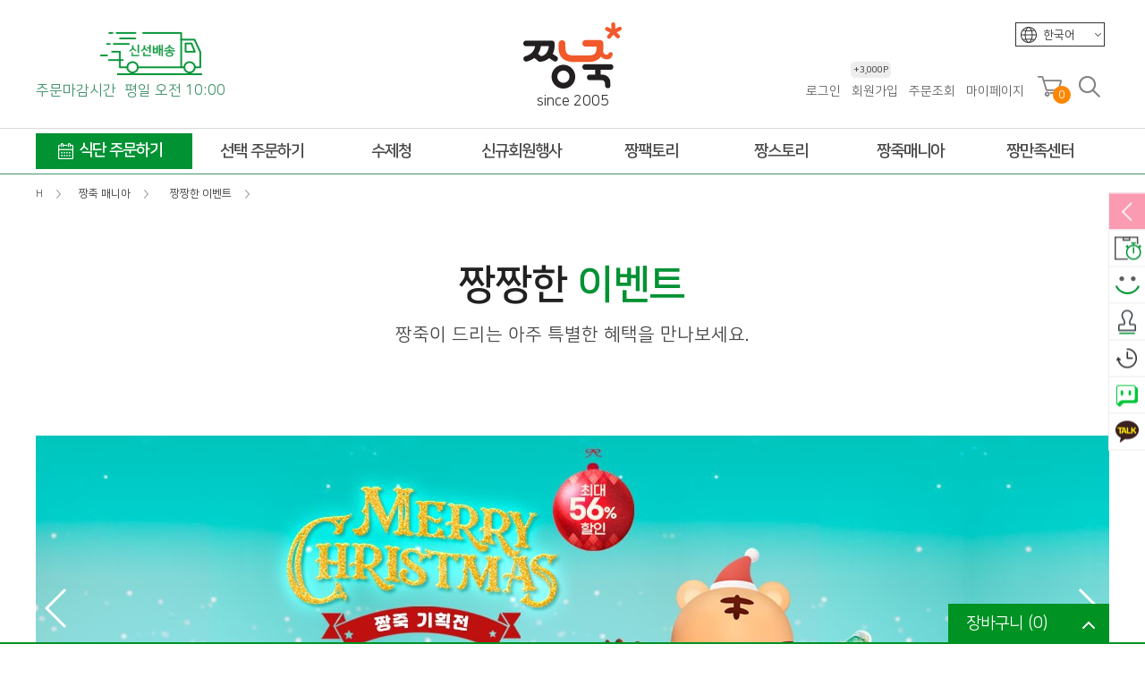

--- FILE ---
content_type: text/html; charset=utf-8
request_url: https://jjangjuk.com/event?sca=%EC%A7%84%ED%96%89%EC%A4%91+%EC%9D%B4%EB%B2%A4%ED%8A%B8&page=2
body_size: 80324
content:
<!doctype html>
<html lang="ko">
<head>
<meta charset="utf-8">
<meta name="theme-color" content="#f1592a">
<meta property="og:type" content="website">
<meta property="og:title" content="짱짱한 이벤트 2 페이지 | 짱죽-정성이 가득한 짱죽!">
<meta name="keywords" content="맛~있는 이유식 짱죽♡ 11월 가을 Hot Sale! *신규몰 이유식 1900원~ + 적립금 3천점 *기획전 할인 최대 ~56%, 짱죽 GO!" />
<meta name="description" content="맛~있는 이유식 짱죽♡ 11월 가을 Hot Sale! *신규몰 이유식 1900원~ + 적립금 3천점 *기획전 할인 최대 ~56%, 짱죽 GO!" />
<meta property="og:description" content="맛~있는 이유식 짱죽♡ 11월 가을 Hot Sale! *신규몰 이유식 1900원~ + 적립금 3천점 *기획전 할인 최대 ~56%, 짱죽 GO!">

<meta name="fb:card" content="summary">
<meta name="fb:title" content="짱짱한 이벤트 2 페이지 | 짱죽-정성이 가득한 짱죽!">
<meta name="fb:description" content="맛~있는 이유식 짱죽♡ 11월 가을 Hot Sale! *신규몰 이유식 1900원~ + 적립금 3천점 *기획전 할인 최대 ~56%, 짱죽 GO!">
<meta name="fb:domain" content="짱죽-정성이 가득한 짱죽!">

<meta name="twitter:card" content="summary">
<meta name="twitter:title" content="짱짱한 이벤트 2 페이지 | 짱죽-정성이 가득한 짱죽!">
<meta name="twitter:description" content="맛~있는 이유식 짱죽♡ 11월 가을 Hot Sale! *신규몰 이유식 1900원~ + 적립금 3천점 *기획전 할인 최대 ~56%, 짱죽 GO!">
<meta name="twitter:domain" content="짱죽-정성이 가득한 짱죽!">
<meta property="og:image" content="https://jjangjuk.com/theme/jjangjuk/include/img/sns_logo.jpg">
<meta property="og:image:width" content="600">
<meta property="og:image:height" content="300">
<meta name="fb:image" content="https://jjangjuk.com/theme/jjangjuk/include/img/sns_logo.jpg">
<meta name="twitter:image" content="https://jjangjuk.com/theme/jjangjuk/include/img/sns_logo.jpg">

<link rel="apple-touch-icon" sizes="57x57" href="https://jjangjuk.com/theme/jjangjuk/img/apple-icon-57x57.png">
<link rel="apple-touch-icon" sizes="60x60" href="https://jjangjuk.com/theme/jjangjuk/img/apple-icon-60x60.png">
<link rel="apple-touch-icon" sizes="72x72" href="https://jjangjuk.com/theme/jjangjuk/img/apple-icon-72x72.png">
<link rel="apple-touch-icon" sizes="76x76" href="https://jjangjuk.com/theme/jjangjuk/img/apple-icon-76x76.png">
<link rel="apple-touch-icon" sizes="114x114" href="https://jjangjuk.com/theme/jjangjuk/img/apple-icon-114x114.png">
<link rel="apple-touch-icon" sizes="120x120" href="https://jjangjuk.com/theme/jjangjuk/img/apple-icon-120x120.png">
<link rel="apple-touch-icon" sizes="144x144" href="https://jjangjuk.com/theme/jjangjuk/img/apple-icon-144x144.png">
<link rel="apple-touch-icon" sizes="152x152" href="https://jjangjuk.com/theme/jjangjuk/img/apple-icon-152x152.png">
<link rel="apple-touch-icon" sizes="180x180" href="https://jjangjuk.com/theme/jjangjuk/img/apple-icon-180x180.png">
<link rel="icon" type="image/png" sizes="192x192"  href="https://jjangjuk.com/theme/jjangjuk/img/android-icon-192x192.png">
<link rel="icon" type="image/png" sizes="32x32" href="https://jjangjuk.com/theme/jjangjuk/img/favicon-32x32.png">
<link rel="icon" type="image/png" sizes="96x96" href="https://jjangjuk.com/theme/jjangjuk/img/favicon-96x96.png">
<link rel="icon" type="image/png" sizes="16x16" href="https://jjangjuk.com/theme/jjangjuk/img/favicon-16x16.png">
<meta name="msapplication-TileColor" content="#ffffff">
<meta name="msapplication-TileImage" content="https://jjangjuk.com/theme/jjangjuk/img/ms-icon-144x144.png">
<meta name="theme-color" content="#ffffff">
<meta property="og:url" content="http://jjangjuk.com/event?sca=%EC%A7%84%ED%96%89%EC%A4%91+%EC%9D%B4%EB%B2%A4%ED%8A%B8&page=2">
<link rel="canonical" href="http://jjangjuk.com/event?sca=%EC%A7%84%ED%96%89%EC%A4%91+%EC%9D%B4%EB%B2%A4%ED%8A%B8&page=2">
<meta name="viewport" content="width=device-width,initial-scale=1.0,minimum-scale=0,maximum-scale=1, user-scalable=no">
<meta http-equiv="imagetoolbar" content="no">
<meta http-equiv="X-UA-Compatible" content="IE=Edge">
<title>짱짱한 이벤트 2 페이지 | 짱죽-정성이 가득한 짱죽!</title>
<link rel="stylesheet" href="https://jjangjuk.com/theme/jjangjuk/css/default_shop.css?ver=20251130101135">
<link rel="stylesheet" href="https://jjangjuk.com/js/font-awesome/css/font-awesome.min.css?ver=20251130101135">
<link rel="stylesheet" href="https://jjangjuk.com/theme/jjangjuk/css/pushy.css?ver=20251130101135">
<link rel="stylesheet" href="https://jjangjuk.com/theme/jjangjuk/skin/shop/basic/style.css?ver=20251130101135">
<link rel="stylesheet" href="https://jjangjuk.com/theme/jjangjuk/skin/latest/basic/style.css?ver=20251130101135">
<link rel="stylesheet" href="https://jjangjuk.com/theme/jjangjuk/include/common.css?ver=20251130101135">
<link rel="stylesheet" href="https://jjangjuk.com/theme/jjangjuk/skin/board/event/style.css?ver=20251130101135">
<script>
var g5_url       = "https://jjangjuk.com";var g5_bbs_url   = "https://jjangjuk.com/bbs";var g5_is_member = "";var g5_member_use = "";var g5_member_use2 = "";var g5_member_use3 = "";var g5_member_use3_cnt = "60";var g5_is_admin  = "";var g5_is_mobile = "";var g5_bo_table  = "event";var g5_sca       = "진행중 이벤트";var g5_editor    = "smarteditor2";var g5_cookie_domain = "";var g5_theme_shop_url = "https://jjangjuk.com/theme/jjangjuk/shop";
var g5_shop_url = "https://jjangjuk.com/shop";var g5_prev_url = "%2Fevent%3Fsca%3D%25EC%25A7%2584%25ED%2596%2589%25EC%25A4%2591%2B%25EC%259D%25B4%25EB%25B2%25A4%25ED%258A%25B8%26page%3D2";</script>

 <!-- Global site tag (gtag.js) - Google Ads: 443613516 --> <script async src="https://www.googletagmanager.com/gtag/js?id=AW-443613516"></script> <script> window.dataLayer = window.dataLayer || []; function gtag(){dataLayer.push(arguments);} gtag('js', new Date()); gtag('config', 'AW-443613516'); </script>
<!-- Google tag (gtag.js) -->
<script async src="https://www.googletagmanager.com/gtag/js?id=G-HELZW9HG2B"></script>
<script>
  window.dataLayer = window.dataLayer || [];
  function gtag(){dataLayer.push(arguments);}
  gtag('js', new Date());

  gtag('config', 'G-HELZW9HG2B');
</script>
<!-- Danggeun Market Code -->
<script src="https://karrot-pixel.business.daangn.com/0.4/karrot-pixel.umd.js"></script>
<script>
  window.karrotPixel.init('1745900521301800001');
  window.karrotPixel.track('ViewPage');
</script>
<!-- End Danggeun Market Code -->
<span itemscope="" itemtype="http://schema.org/Organization">
<link itemprop="url" href="https://www.jjangjuk.com">
<a itemprop="sameAs" href="https://www.facebook.com/%EC%A7%B1%EC%A3%BD-105835040867116"></a>
<a itemprop="sameAs" href="https://blog.naver.com/dokyye03"></a>
<a itemprop="sameAs" href="https://www.instagram.com/jjangjuk"></a>
<a itemprop="sameAs" href="https://story.kakao.com/ch/jjangjuk"></a>
</span>


<script src="https://jjangjuk.com/js/jquery-1.12.4.min.js?ver=20251130101135"></script>
<script src="https://jjangjuk.com/js/jquery-migrate-1.4.1.min.js?ver=20251130101135"></script>
<script src="https://jjangjuk.com/js/common.js?ver=20251130101135"></script>
<script src="https://jjangjuk.com/js/wrest.js?ver=20251130101135"></script>
<script src="https://jjangjuk.com/js/placeholders.min.js?ver=20251130101135"></script>
<script src="https://jjangjuk.com/theme/jjangjuk/js/theme.shop.list.js?ver=20251130101135"></script>
</head>
<body>


<script type="text/javascript">
	var uagent = navigator.userAgent.toLowerCase(); 
    var isAndroid = uagent.search("android"); 
    var isIphone = uagent.search("iphone"); 
    var isIpad = uagent.search("ipad");
    var isChrome = uagent.search("chrome"); 
    var isSafari = uagent.search("safari"); 
    var isNaver = uagent.search("naver");
    var isKakao = uagent.search("kakao");
    var isInstalled = uagent.search("hybridshop");
    var isInstalled2 = uagent.search("hybrid_android");
    var isApp = 0;

    if(( isAndroid >-1 && isChrome <= -1 ) || ( (isIpad>-1||isIphone>-1) && isSafari <= -1 ) || isInstalled > -1 || isInstalled2 > -1 ) { 
			isApp = 1; 
		} else {
			isApp = 0; 
		}
	$.ajax({
		type: "POST",
		url: "https://jjangjuk.com/app_check.php",
		data: "isApp="+isApp, 
		cache: false,
		success: function(html){
		}
	});
</script>
<!-- 상단 시작 { -->
<div id="total_wrap">
	<div id="wrap">

		<div id="wrap_header">
			
<div class="header_t" id="header_t_id">
	
<div class="header_language" style="border: 1px solid #333;">
						<div class="select">한국어<span class="down"></span></div>
						<ul style="display: none;">
							<!-- <li><a href="http://jjangjuk.com">한국어</a></li> -->
							<li><a href="https://jjangjuk.com/en">English</a></li>
							<li><a href="https://jjangjuk.com/cn" class="cn_txt">中文</a></li>
						</ul>
					</div>

	<div class="header_left">
		<div class="header_left_in">
			<div class="order_time_c" style="cursor:pointer;" onclick="location.href='https://jjangjuk.com/notice/24';return false;"><img src="https://jjangjuk.com/theme/jjangjuk/include/img/car.png" alt=""></div>
		</div>
		<div class="header_left_text">주문마감시간 <span>평일 오전 10:00</span></div>
	</div>
	<div class="header_logo">
		<a href="https://jjangjuk.com"><img src="https://jjangjuk.com/theme/jjangjuk/include/img/top_logo.png" alt="짱죽-정성이 가득한 짱죽!"></a>
		<div class="since_logo">
			<p class="typing_txt">since 2005</p>
			<p class="typing"></p>
		</div>
	</div>
	<div class="header_right">
		<section class="header_member">
			<ul class="head_login">
								<!-- 로그인 이전 -->
				<li><a href="https://jjangjuk.com/bbs/login.php?url=%2Fevent%3Fsca%3D%25EC%25A7%2584%25ED%2596%2589%25EC%25A4%2591%2B%25EC%259D%25B4%25EB%25B2%25A4%25ED%258A%25B8%26page%3D2">로그인</a></li>
				<li>
					<a href="https://jjangjuk.com/bbs/register.php" style="position:relative;">회원가입
												<div id="member_point"><span class="mb_pt">+3,000P</span></div>
											</a>
				</li>
								<li><a href="https://jjangjuk.com/shop/orderinquiry.php">주문조회</a></li>
				<li><a href="https://jjangjuk.com/shop/mypage.php">마이페이지</a></li>
			</ul>
		</section>
		<section class="hr_mem">
			<ul>
				<li><a href="https://jjangjuk.com/shop/cart.php"><img src="https://jjangjuk.com/theme/jjangjuk/include/img/icon_cart.png" alt="장바구니"><span id="header_spn_cnt">0</span></a></li>
				<li>
					<a href="#" id="search_bar"><img src="https://jjangjuk.com/theme/jjangjuk/include/img/icon_search.png" alt="검색"></a>
					<div class="search_div" >
						<fieldset id="hd_sch">
	            <legend>쇼핑몰 전체검색</legend>
	            <form id="frmsearch1" name="frmsearch1" action="https://jjangjuk.com/shop/search.php" onsubmit="return search_submit(this);" autocomplete="off">
	            <label for="sch_str" class="sound_only">검색어<strong class="sound_only"> 필수</strong></label>
	            <input type="text" name="q" value="" id="sch_str" required="" placeholder="검색어를 입력해주세요" autocomplete="off">
	            <button type="submit" id="sch_submit" value="검색"><i class="fa fa-search" aria-hidden="true"></i><span class="sound_only">검색</span></button>
	            </form>
<script>

$(function(){
	$("#search_rm_a").click(function(){
		$.ajax({
				url: 'https://jjangjuk.com/ajax/ajax.main.delete.cookie.php',
				success: function (data) {
					console.log(data);
				$(".search_tab_word:eq(0) ul li").remove();
				$(".search_tab_word:eq(0) ul").append("<li style='padding-left:6px;'>검색어가 없습니다.</li>");
				},
				error: function (request, status, error) {
						console.log('code: '+request.status+"\n"+'message: '+request.responseText+"\n"+'error: '+error);
				}
		});
		
		return false;
	});

	$(".search_tab > ul > li").click(function(){
		$(".search_tab > ul > li").not($(this).closest(".search_tab > ul > li")).removeClass("on");
		$(this).addClass("on");
		idx = $(".search_tab > ul > li").index(this);
		$(".stab_list").hide();
		$(".stab_list").eq(idx).show();
	});
});
</script>

						<div class="search_tab">
							<ul><li class="on"><a href="javascript:;">최근검색어</a></li><li class="_myTab"><a href="javascript:;">인기검색어</a></li></ul>
							</div>

							<div class="stab_list">
							<div class="search_tab_word">
								<ul>
																		<li style="padding-left:6px;">검색어가 없습니다.</li>
																	</ul>
							</div>
							<p class="search_footer">
							<span class="fl"><a href="#" style="display: inline;" id="search_rm_a">기록 삭제</a></span>
							<span><a href="javascript:$('.search_div').toggleClass('onon');">닫기</a><span class="bar_end"></span>
							</p>
							</div>
							<div class="stab_list" style="display:none;">
							<div class="search_tab_word">
								<ul>
																											<li style="padding-left:6px;">인기어가 없습니다.</li>
																	</ul>
							</div>
							<p class="search_footer">
							<span><a href="javascript:$('.search_div').toggleClass('onon');;">닫기</a><span class="bar_end"></span>
							</p>
							</div>
						</fieldset>
					</div>
				</li>
			</ul>
		</section>
	</div>
</div>
<script>
function search_submit(f) {
	if (f.q.value.length < 2) {
			alert("검색어는 두글자 이상 입력하십시오.");
			f.q.select();
			f.q.focus();
			return false;
	}
	return true;
}
$(document).ready(function () {
	// 검색어 보이게 하기
	$("#search_bar").click(function(){
			$(".search_div").toggleClass("onon");
			$("#sch_str").focus();
	});
	$(window).scroll(function () {
				if ($(this).scrollTop() > 199) {
					$('.header_gnb_bg').addClass("f-nav");
			$('.header_gnb_bg').removeAttr( 'style' );
		} else {
			$('.header_gnb_bg').removeClass("f-nav");
			$('.header_gnb_bg').removeAttr( 'style' );
		}
	});
});
</script>
<div class="header_gnb_bg" >
	<div class="header_gnb" ><style>
.gnb_total_wrap		{}
/* 대메뉴 */
#menu						{width:1200px; margin:0 auto; }
#menu:after			{clear:both; content:''; width:100%;}
#menu section.m_lt > ul					{}
#menu section.m_lt > ul:after		{display:block; clear:both; width:100%; content:'';}
#menu section.m_lt > ul > li		{float:left; display:block; width:145px; text-align:center;}
#menu section.m_lt > ul > li > a > span	{display:block; font-size:18px; font-weight:600; color:#484848; vertical-align:middle; position:relative; z-index:15; height:50px; line-height:50px; letter-spacing:-1px;}
#menu section.m_lt > ul > li:hover > a > span		{color:#ff8601;}
#menu section.m_lt > ul > li.m1					{width:180px; padding-right:5px;}
#menu section.m_lt > ul > li.m1 > a > span			{background:#009233 url('https://jjangjuk.com/theme/jjangjuk/include/img/icon_calendar.png') no-repeat 25px 50%; border:8px solid #fff; border-width:5px 0; color:#fff; line-height:38px; text-indent:15px;}
#menu section.m_lt > ul > li.m1:hover > a > span		{color:#fff; background:#ff8601 url('https://jjangjuk.com/theme/jjangjuk/include/img/icon_calendar.png') no-repeat 25px 50%;}

/* 1뎁스 hover 했을때 메뉴 active  */
#menu .m_lt ul > li:hover .sub_menu	{height:auto; display:block; }



/*전체메뉴 서브*/
.menu_all_wrap		{display:none; width:100%; position:absolute; z-index:15; left:0; top:49px; height:auto; background:#fff; border-top:1px solid #dfdfdf; border-bottom:1px solid #dfdfdf; -webkit-transition: all 300ms ease-out;-moz-transition: all 300ms ease-out;-o-transition: all 300ms ease-out;transition: all 300ms ease-out;}
.menu_all					{width:1200px; margin:0 auto; padding:0px 0;}
.menu_all_inner		{}
.menu_all_inner:after		{display:block; clear:both; width:100%; content:'';}
.menu_all_sub					{float:left; width:145px; min-height:340px; padding:10px 0 15px 0; position:relative; /*border-right:1px solid #dfdfdf;*/ }
.menu_all_sub:after		{width:0px; height:1px; position:absolute; left:0; top:-1px; background:#009233; content:'';
-webkit-transition: all 300ms ease-out;-moz-transition: all 300ms ease-out;-o-transition: all 300ms ease-out;transition: all 300ms ease-out;}
.menu_all_sub:hover		{/**/background:#f8f8f8; }
.menu_all_sub:hover:after		{width:100%;}
.menu_all_sub > li			{width:145px; padding-left:20px; position:relative;}
.menu_all_sub > li > a		{display:block; color:#585858; padding:8px 0;font-weight:400; letter-spacing:-0.5px;}
.menu_all_sub > li:hover > a		{color:#ff8601;}

.menu_all_inner ul.sub1				{width:175px; margin-right:5px;}
.menu_all_inner ul.sub1:hover	{background:#fff;}
.menu_all_inner ul.sub1 li		{width:175px; padding:0; margin-bottom:5px; position:relative;}
.menu_all_inner ul.sub1 li > a	{border:1px solid #dfdfdf; padding:9px 0; text-indent:35px;}
.menu_all_inner ul.sub1 li:nth-child(1) > a{background:url("https://jjangjuk.com/theme/jjangjuk/include/img/cal_1.png") no-repeat 12px 50%;}
.menu_all_inner ul.sub1 li:nth-child(2) > a{background:url("https://jjangjuk.com/theme/jjangjuk/include/img/cal_2.png") no-repeat 12px 50%;}
.menu_all_inner ul.sub1 li:nth-child(3) > a{background:url("https://jjangjuk.com/theme/jjangjuk/include/img/cal_3.png") no-repeat 12px 50%; }
.menu_all_inner ul.sub1 li:nth-child(1):hover > a{background:#f8f8f8 url("https://jjangjuk.com/theme/jjangjuk/include/img/cal_1.png") no-repeat 12px 50%;}
.menu_all_inner ul.sub1 li:nth-child(2):hover > a{background:#f8f8f8 url("https://jjangjuk.com/theme/jjangjuk/include/img/cal_2.png") no-repeat 12px 50%;}
.menu_all_inner ul.sub1 li:nth-child(3):hover > a{background:#f8f8f8 url("https://jjangjuk.com/theme/jjangjuk/include/img/cal_3.png") no-repeat 12px 50%;}

.menu_all_inner ul.sub1 li.banner		{padding:0;}
.menu_all_inner ul.sub1 li.banner a	{padding:0; text-indent:0; border:0;}
.menu_all_inner ul.sub1 li.banner a img	{max-width:100%; height:auto;}



.menu_all_inner ul.sub2 > li:after		{content:''; width:6px; height:1px; background:#bbb; transform:rotate(45deg); position:absolute; right:10px; top:15px;
-webkit-transition: all 300ms ease-out;-moz-transition: all 300ms ease-out;-o-transition: all 300ms ease-out;transition: all 300ms ease-out;}
.menu_all_inner ul.sub2 > li:before		{content:''; width:6px; height:1px; background:#bbb; transform:rotate(-45deg); position:absolute; right:10px; bottom:16px;
-webkit-transition: all 300ms ease-out;-moz-transition: all 300ms ease-out;-o-transition: all 300ms ease-out;transition: all 300ms ease-out;}
.menu_all_inner ul.sub2 > li:hover:after		{background:#009233; width:12px; right:8px; top:50%; transform:rotate(0);}
.menu_all_inner ul.sub2 > li:hover:before		{background:#009233; width:12px; right:8px; bottom:50%; transform:rotate(0);}

.menu_all_inner ul.sub3 > li:after		{content:''; width:6px; height:1px; background:#bbb; transform:rotate(45deg); position:absolute; right:10px; top:15px;
-webkit-transition: all 300ms ease-out;-moz-transition: all 300ms ease-out;-o-transition: all 300ms ease-out;transition: all 300ms ease-out;}
.menu_all_inner ul.sub3 > li:before		{content:''; width:6px; height:1px; background:#bbb; transform:rotate(-45deg); position:absolute; right:10px; bottom:16px;
-webkit-transition: all 300ms ease-out;-moz-transition: all 300ms ease-out;-o-transition: all 300ms ease-out;transition: all 300ms ease-out;}
.menu_all_inner ul.sub3 > li:hover:after		{background:#009233; width:12px; right:8px; top:50%; transform:rotate(0);}
.menu_all_inner ul.sub3 > li:hover:before		{background:#009233; width:12px; right:8px; bottom:50%; transform:rotate(0);}

.menu_all_inner ul li ul.d3_total		{display:none; position:absolute; left:138px; top:0; background:#fff; z-index:5;border:1px solid #009233; padding:5px 10px;
-webkit-transition: all 300ms ease-out;-moz-transition: all 300ms ease-out;-o-transition: all 300ms ease-out;transition: all 300ms ease-out;}
.menu_all_inner ul li ul.d3_total li		{position:relative;}
.menu_all_inner ul li ul.d3_total li a	{display:block; padding:5px 0; font-size:13px; position:relative; color:#646464;
-webkit-transition: all 300ms ease-out;-moz-transition: all 300ms ease-out;-o-transition: all 300ms ease-out;transition: all 300ms ease-out;}
.menu_all_inner ul li ul.d3_total li a:hover		{text-indent:5px; color:#ff8601;}
/*
.menu_all_inner ul li ul.d3_total li a:after	{position:absolute; content:''; left:0; bottom:0; width:0; height:1px; background:#ddd;}
.menu_all_inner ul li ul.d3_total li a:hover:after	{width:100%;}
*/

.menu_all_inner ul li:nth-child(1) ul.d3_total	{width:220px; }
.menu_all_inner ul li:nth-child(2) ul.d3_total	{width:220px; }
.menu_all_inner ul li:nth-child(3) ul.d3_total	{width:220px; }
.menu_all_inner ul li:nth-child(4) ul.d3_total	{width:120px; }
.menu_all_inner ul li:nth-child(5) ul.d3_total	{width:160px; }
.menu_all_inner ul li:nth-child(6) ul.d3_total	{width:120px; }
.menu_all_inner ul li:nth-child(7) ul.d3_total	{width:120px; }
.menu_all_inner ul li:nth-child(8) ul.d3_total	{width:120px; }
.menu_all_inner ul li:nth-child(9) ul.d3_total	{width:120px; }
.menu_all_inner ul li:nth-child(10) ul.d3_total	{width:120px; }
</style>


	<!-- 메뉴 시작 -->
	<div id="menu" class="menu">

		<section class="m_lt">
			<ul>
				<li class="m1 menu_all_btn"><a href="https://jjangjuk.com/shop/diet.php?it_id=1590073503"><span>식단 주문하기</span></a></li>
				<li class="m2 menu_all_btn"><a href="https://jjangjuk.com/shop/list-202010"><span>선택 주문하기</span></a></li>
				<li class="m3 menu_all_btn"><a href="https://jjangjuk.com/shop/list-20d010"><span>수제청</span></a></li>
				<li class="m4 menu_all_btn"><a href="https://jjangjuk.com/page/new_listpage"><span>신규회원행사</span></a></li>
				<li class="m5 menu_all_btn"><a href="https://jjangjuk.com/page/factory01"><span>짱팩토리</span></a></li>
				<li class="m6 menu_all_btn"><a href="https://jjangjuk.com/page/story01"><span>짱스토리</span></a></li>
				<li class="m7 menu_all_btn"><a href="https://jjangjuk.com/page/mania01"><span>짱죽매니아</span></a></li>
				<li class="m8 menu_all_btn"><a href="https://jjangjuk.com/notice"><span>짱만족센터</span></a></li>
			</ul>
		</section><!-- m_rt -->

		<div class="menu_all_wrap">
			<div class="menu_all">
				<div class="menu_all_inner">
					<ul class="menu_all_sub sub1"><!-- 영양식단주문하기 -->
						<li><a href="https://jjangjuk.com/shop/diet.php?it_id=1590073503">식단 주문하기</a></li>
						<li><a href="https://jjangjuk.com/page/product_search">단계 설정 도우미</a></li>
						<li><a href="https://jjangjuk.com/page/story02">단계별 이유식 종류</a></li>
						<li class="banner"><a href="https://jjangjuk.com/page/new_listpage"><img src="https://jjangjuk.com/data/file/banner/1794428356_OvmXq2F6_02a33a766261c669c08a3f7d76eb9115f4bd2076.png" alt=""></a></li>
					</ul>
					<ul class="menu_all_sub sub2"><!-- 선택주문하기 -->
						<li><a href="https://jjangjuk.com/shop/list-201010">2팩 체험팩</a>
								<ul class="d3_total">
									<li><a href="https://jjangjuk.com/shop/list-201010">&lt;초기&gt;미음 5개월부터</a></li>
									<li><a href="https://jjangjuk.com/shop/list-201020">&lt;초기&gt;묽은죽 7개월부터</a></li>
									<li><a href="https://jjangjuk.com/shop/list-201030">&lt;중기&gt;죽1 8개월부터</a></li>
									<li><a href="https://jjangjuk.com/shop/list-201040">&lt;중기&gt;죽2 9개월부터</a></li>
									<li><a href="https://jjangjuk.com/shop/list-201050">&lt;후기&gt;진밥 11개월부터</a></li>
									<li><a href="https://jjangjuk.com/shop/list-201060">&lt;완료기&gt;아기밥 13개월부터</a></li>
									<li><a href="https://jjangjuk.com/shop/list-201070">반찬·국·덮밥소스 12M 부터</a></li>
									<li><a href="https://jjangjuk.com/shop/list-201080">볶음밥 15개월부터</a></li>
								</ul>
						</li>
						<li><a href="https://jjangjuk.com/shop/list-202010">냉장이유식</a>
								<ul class="d3_total">
									<li><a href="https://jjangjuk.com/shop/list-202010">&lt;초기&gt;미음 5개월부터</a></li>
									<li><a href="https://jjangjuk.com/shop/list-202020">&lt;초기&gt;묽은죽 7개월부터</a></li>
									<li><a href="https://jjangjuk.com/shop/list-202030">&lt;중기&gt;죽1 8개월부터</a></li>
									<li><a href="https://jjangjuk.com/shop/list-202040">&lt;중기&gt;죽2 9개월부터</a></li>
									<li><a href="https://jjangjuk.com/shop/list-202050">&lt;후기&gt;진밥 11개월부터</a></li>
									<li><a href="https://jjangjuk.com/shop/list-202060">&lt;완료기&gt;아기밥 13개월부터</a></li>
								</ul>
						</li>
						<li><a href="https://jjangjuk.com/shop/list-203010">실온이유식</a>
								<ul class="d3_total">
									<li><a href="https://jjangjuk.com/shop/list-203010">&lt;초기&gt;미음 5개월부터</a></li>
									<li><a href="https://jjangjuk.com/shop/list-203070">&lt;초기&gt;묽은죽 7개월부터</a></li>
									<li><a href="https://jjangjuk.com/shop/list-203020">&lt;중기&gt;죽1 8개월부터</a></li>
									<li><a href="https://jjangjuk.com/shop/list-203030">&lt;중기&gt;죽2 9개월부터</a></li>
									<li><a href="https://jjangjuk.com/shop/list-203040">&lt;후기&gt;진밥 11개월부터</a></li>
									<li><a href="https://jjangjuk.com/shop/list-203050">&lt;완료기&gt;아기밥 13개월부터</a></li>
									<li><a href="https://jjangjuk.com/shop/list-203060">맘마짱</a></li>
								</ul>
						</li>
						<li><a href="https://jjangjuk.com/shop/list-204010" style="letter-spacing:-1.5px;">토핑·반찬·국·소스</a>
								<ul class="d3_total">
									<li><a href="https://jjangjuk.com/shop/list-204010">반찬</a></li>
									<li><a href="https://jjangjuk.com/shop/list-204020">국</a></li>
									<li><a href="https://jjangjuk.com/shop/list-204030">덮밥소스</a></li>
									<li><a href="https://jjangjuk.com/shop/list-204040">이유식 토핑</a></li>
								</ul>
						</li>
						<li><a href="https://jjangjuk.com/shop/list-203060">맘마짱</a>
								<ul class="d3_total">
									<li><a href="https://jjangjuk.com/shop/list-20306010">묽은죽(6개월부터)</a></li>
									<li><a href="https://jjangjuk.com/shop/list-20306020">죽(8개월부터)</a></li>
									<li><a href="https://jjangjuk.com/shop/list-20306030">진밥(10개월부터)</a></li>
								</ul>
						</li>
						<li><a href="https://jjangjuk.com/shop/list-205010">영양볶음밥</a>
								<ul class="d3_total">
									<li><a href="https://jjangjuk.com/shop/list-205010">영양볶음밥</a></li>
								</ul>
						</li>
						<li><a href="https://jjangjuk.com/shop/list-206010">수제웰빙죽</a>
								<ul class="d3_total">
									<li><a href="https://jjangjuk.com/shop/list-206010">웰빙죽</a></li>
									<li><a href="https://jjangjuk.com/shop/list-206020">스파우트죽</a></li>
								</ul>
						</li>
						<li><a href="https://jjangjuk.com/shop/list-207010">과자</a>
								<ul class="d3_total">
									<li><a href="https://jjangjuk.com/shop/list-207010">유기농 쌀과자</a></li>
									<li><a href="https://jjangjuk.com/shop/list-207020">유기농 쌀떡뻥</a></li>
									<li><a href="https://jjangjuk.com/shop/list-207080">라이스팡</a></li>
									<li><a href="https://jjangjuk.com/shop/list-207030">라이스퍼프</a></li>
									<li><a href="https://jjangjuk.com/shop/list-207070">치즈큐브</a></li>
									<li><a href="https://jjangjuk.com/shop/list-207050">요거트과자</a></li>
									<li><a href="https://jjangjuk.com/shop/list-207060">과일칩</a></li>
									
								</ul>
						</li>
						<li><a href="https://jjangjuk.com/shop/list-208010">간식·김·음료</a>
								<ul class="d3_total">
									<li><a href="https://jjangjuk.com/shop/list-208010">간식</a></li>
									<li><a href="https://jjangjuk.com/shop/list-208020">김</a></li>
									<li><a href="https://jjangjuk.com/shop/list-208030">음료</a></li>
								</ul>
						</li>
						<li><a href="https://jjangjuk.com/shop/list-209020">웰빙식품</a>
								<ul class="d3_total">
									<li><a href="https://jjangjuk.com/shop/list-209020">간편식</a></li>
								</ul>
						</li>
					</ul>


					<ul class="menu_all_sub sub3"><!-- 엄빠반찬 -->
						<li><a href="https://jjangjuk.com/shop/list-20d010">낱개상품</a>
								<!-- <ul class="d3_total">
									<li><a href="https://jjangjuk.com/shop/list-20d020">나물/무침반찬</a></li>
								</ul> -->
						</li>
						<li><a href="https://jjangjuk.com/shop/list-20d020">세트상품</a>
							<!-- <ul class="d3_total">
								<li><a href="https://jjangjuk.com/shop/list-20d010">세트상품</a></li>
							</ul> -->
						</li>
					</ul>


					<ul class="menu_all_sub sub4">
						<li><a href="https://jjangjuk.com/page/new_listpage">신규회원 혜택</a></li>
						<li><a href="https://jjangjuk.com/shop/list-20b01010">신규회원몰</a></li>
						<li><a href="https://jjangjuk.com/shop/new_ex_list.php?ca_id=201010">2팩 체험팩</a></li>
					</ul>
					<ul class="menu_all_sub sub5"><!-- 짱팩토리 -->
						<li><a href="https://jjangjuk.com/page/factory01">짱팩토리 소개</a></li>
						<li><a href="https://jjangjuk.com/page/factory02">제조공정 시스템</a></li>
						<li><a href="https://jjangjuk.com/page/factory03">안심품질관리</a></li>
						<li><a href="https://jjangjuk.com/page/factory04">안심배송 시스템</a></li>
					</ul>
					<ul class="menu_all_sub sub6"><!-- 짱스토리 -->
						<li><a href="https://jjangjuk.com/page/story01">브랜드스토리</a></li>
						<li><a href="https://jjangjuk.com/page/story02">짱죽 이유식 소개</a></li>
						<li><a href="https://jjangjuk.com/store">이유식카페</a></li>
						<li><a href="https://jjangjuk.com/page/story04">짱죽 행복나눔</a></li>
						<li><a href="https://jjangjuk.com/company">짱죽 이모저모</a></li>
						<li><a href="https://jjangjuk.com/page/story06">연혁</a></li>
						<li><a href="https://jjangjuk.com/page/story07">오시는길</a></li>
					</ul>
					<ul class="menu_all_sub sub7"><!-- 짱죽매니아 -->
						<li><a href="https://jjangjuk.com/page/mania01">타임세일</a></li>
						<li><a href="https://jjangjuk.com/event?sca=%EC%A7%84%ED%96%89%EC%A4%91+%EC%9D%B4%EB%B2%A4%ED%8A%B8">짱짱한 이벤트</a></li>
						<li><a href="https://jjangjuk.com/review?sca=%ED%8F%AC%ED%86%A0%ED%9B%84%EA%B8%B0">스마일후기</a></li>
						<li><a href="https://jjangjuk.com/page/mania05">회원혜택</a></li>
						<li><a href="https://jjangjuk.com/page/mania06">마니또</a></li>
						<li><a href="https://jjangjuk.com/page/mania07">프리미엄 서비스</a></li>
						<li><a href="https://jjangjuk.com/page/mania08">쿠폰존</a></li>
						<li><a href="https://jjangjuk.com/page/mania09">짱죽SNS</a></li>
					</ul>
					<ul class="menu_all_sub sub8"><!-- 짱만족센터 -->
						<li><a href="https://jjangjuk.com/notice">공지사항</a></li>
						<li><a href="https://jjangjuk.com/shop/mypage.php">마이페이지</a></li>
						<li><a href="https://jjangjuk.com/faq">자주하는질문</a></li>
						<li><a href="https://jjangjuk.com/1on1">1:1문의</a></li>
						<li><a href="https://jjangjuk.com/page/orderguide">이용안내</a></li>
						<li><a href="https://jjangjuk.com/page/talktalk">톡톡 상담</a></li>
						<li><a href="https://jjangjuk.com/suggest/write">제휴문의</a></li>
						<!-- <li><a href="https://jjangjuk.com/page/refund">교환 및 환불</a></li> -->
					</ul>
				</div><!-- menu_all_inner -->
			</div><!-- menu_all -->
		</div><!-- menu_all_wrap -->
	</div>
	<!-- 메뉴 끝 -->
	<script>
	$("document").ready(function () {
		$(".menu_all_btn,.menu_all_wrap").mouseenter(function(){
			$(".menu_all_wrap").show(0);
		});
		$(".menu_all_btn,.menu_all_wrap").mouseleave(function(){
			$(".menu_all_wrap").hide(0);
		});

		$(".menu_all_inner ul.sub2 li").mouseenter(function(){
			$(this).find("ul").show(0);
		})
		$(".menu_all_inner ul.sub2 li").mouseleave(function(){
			$(this).find("ul").hide(0);
		})

		$(".menu_all_inner ul.sub3 li").mouseenter(function(){
			$(this).find("ul").show(0);
		})
		$(".menu_all_inner ul.sub3 li").mouseleave(function(){
			$(this).find("ul").hide(0);
		})
	});
	</script></div>
</div>
<script>
$(".fmb_close a").click(function(){
	$(".footer_main_banner_bg").slideUp();
});
</script>

<script>
	var typingBool = false; 
	var typingIdx=0; 
	var typingTxt = $("p.typing_txt").text(); // 타이핑될 텍스트를 가져온다 
	typingTxt=typingTxt.split(""); // 한글자씩 자른다. 
	if(typingBool==false){ // 타이핑이 진행되지 않았다면 
		 typingBool=true; 
		 
		 var tyInt = setInterval(typing,100); // 반복동작 
	 } 
	 
	 function typing(){ 
		 if(typingIdx<typingTxt.length){ // 타이핑될 텍스트 길이만큼 반복 
			 $("p.typing").append(typingTxt[typingIdx]); // 한글자씩 이어준다. 
			 typingIdx++; 
		 } else{ 
			 clearInterval(tyInt); //끝나면 반복종료 
		 } 
	 }  
</script>		</div><!-- wrap_header end -->
		<!-- 쇼핑몰 우측 퀵메뉴 시작 -->
		
			<style>
#quick-right .quick-wrap {position: fixed; border:1px solid #ededed;background: #fff;box-sizing:border-box; top: 0; right: -290px; width: 290px;height: 100%; z-index: 999;-webkit-transition: all .5s ease;
-moz-transition: all .5s ease;
-o-transition: all .5s ease;
-ms-transition: all .5s ease;
transition: all .5s ease;}
#quick-right .quick-wrap.onon {right: 0px !important; }
#quick-right .quick-wrap .quick-icon-menu {position: absolute; top: 50%; right: 288px; transform:translateY(-50%); z-index:100;}
#quick-right .quick-wrap .quick-icon-menu > ul > li	{position:relative; height:42px; width:42px; border:1px solid #eee; margin-top:-1px;cursor: pointer;}
#quick-right .quick-wrap .quick-icon-menu > ul > li.quick-toggle {border-color:#009223; background:#009223 url(https://jjangjuk.com/theme/jjangjuk/img/dak/icon-side-toggle-close.png) no-repeat center center;}
#quick-right .quick-wrap .quick-icon-menu > ul > li.quick-toggle.off {border-color:#eee; background:#fa9bb1 url(https://jjangjuk.com/theme/jjangjuk/img/dak/icon-side-toggle-open.png) no-repeat center center;}

#quick-right .quick-wrap .quick-icon-menu > ul > li.side-naver {background:#fff url('https://jjangjuk.com/theme/jjangjuk/img/dak/icon-side_naver.png') no-repeat center center;}
#quick-right .quick-wrap .quick-icon-menu > ul > li.side-kakao {background:#fff url('https://jjangjuk.com/theme/jjangjuk/img/dak/icon-side_kakao.png') no-repeat center center;}
#quick-right .quick-wrap .quick-icon-menu > ul > li.side-order {background:#fff url('https://jjangjuk.com/theme/jjangjuk/img/dak/icon-side_order.png') no-repeat center center;}
#quick-right .quick-wrap .quick-icon-menu > ul > li.side-smile {background:#fff url('https://jjangjuk.com/theme/jjangjuk/img/dak/icon-side_smile.png') no-repeat center center;background-size:90%;}
#quick-right .quick-wrap .quick-icon-menu > ul > li.side-view {background:#fff url('https://jjangjuk.com/theme/jjangjuk/img/dak/icon-side_qa.png') no-repeat center center;position:relative;}
#quick-right .quick-wrap .quick-icon-menu  > ul > li.side-view .ov_today_view {position:absolute;left: -45px;width:200px;height:396px;border:1px solid #ddd;top: -174px;transition: all .3s ease-out;opacity: 0;visibility: hidden;background-color:#fff;}
#quick-right .quick-wrap .quick-icon-menu  > ul > li.side-view .ov_today_view.on {opacity: 1;visibility: visible; left: -208px;}

#quick-right .quick-wrap .quick-icon-menu  > ul > li.side-kakao .kakao_view_box {position:absolute;left: -45px;width:400px;height:396px;border:1px solid #ddd;top: -380px;transition: all .3s ease-out;opacity: 0;visibility: hidden;background-color:#fff;}
#quick-right .quick-wrap .quick-icon-menu  > ul > li.side-kakao .kakao_view_box.on {opacity: 1;visibility: visible; left: -430px;}


#quick-right .quick-wrap .quick-icon-menu > ul > li > span		{opacity:0; display:inline-block; position:absolute; left:-65px; top:6px; width:75px; font-size:12px; text-align:center; padding:5px 0; transition: all 300ms ease-out; background:#fff; border-radius:50px; border:1px solid #dfdfdf;}
#quick-right .quick-wrap .quick-icon-menu > ul > li:hover span		{opacity:1; left:-85px; }


#quick-right .quick-wrap .quick-icon-menu  > ul > li.side-check {background:#fff url(https://jjangjuk.com/theme/jjangjuk/img/dak/icon-side_ch.png) no-repeat center center;}
#quick-right .quick-wrap .quick-icon-menu  > ul > li > a {display:block;width:100%;height:42px; font-size:0; }

#quick-right .quick-wrap .side-inner {position: relative; padding:20px 20px; letter-spacing:-0.07em;}
#quick-right .quick-wrap .side-inner .side-login p.login-main-txt {font-size:20px; line-height:1; color:#333; font-weight:bold; padding:0 0 45px;}
#quick-right .quick-wrap .side-inner .side-login p.login-main-txt a {color:#ef4139; position:relative;}
#quick-right .quick-wrap .side-inner .side-login p.login-main-txt a:after {content:''; position:absolute; bottom:0; left:0; right:0; width:100%; height:1px; background:#ef4139;}
#quick-right .quick-wrap .side-inner .side-login p.login-main-txt img {vertical-align:middle; padding-right:10px; margin-top: -3px;}
#quick-right .quick-wrap .side-inner .side-login p.login-sub-txt {font-size:17px; color:#333;opacity:.8; }
#quick-right .quick-wrap .side-inner .side-login p.login-sub-txt strong {font-weight:800;}
#quick-right .quick-wrap .side-inner .side-login p.login-sub-txt span{font-style: italic;}
#quick-right .quick-wrap .side-inner .side-banner {}
#quick-right .quick-wrap .side-inner .side-banner a {display:block; margin:0 0 15px;}
#quick-right .quick-wrap .side-inner .side-banner img {-khtml-transition: all 0.2s ease-in-out;-moz-transition: all 0.2s ease-in-out; -ms-transition: all 0.2s ease-in-out; -o-transition: all 0.2s ease-in-out;transition: all 0.2s ease-in-out; display:block;}
#quick-right .quick-wrap .side-inner .side-banner img:hover {opacity:.75;}
#quick-right .quick-wrap .side-inner .side-cs			{width:170px; margin:0 auto;}
#quick-right .quick-wrap .side-inner .side-cs h2{font-size:20px; color:#2b2b2b; font-weight:bold;}
#quick-right .quick-wrap .side-inner .side-cs p {font-size:16px; color:#8a8a8a;  line-height:1.5; margin-bottom:5px;}
#quick-right .quick-wrap .side-inner .side-cs p.call {font-weight:700; font-size:33px; color:#2b2b2b;font-family:'Montserrat'; line-height:1; padding:10px 0;}
#quick-right .quick-wrap .side-inner .side-sns {padding:25px 0 0; width:148px; margin:0 auto;}
#quick-right .quick-wrap .side-inner .side-sns ul{display:flex; justify-content:space-between;}
#quick-right .quick-wrap .side-inner .side-sns ul li{line-height:26px;}
#quick-right .quick-wrap .side-inner .side-sns ul li img {vertical-align:middle;}

#stv h2	{font-size:18px; text-align:center; padding:10px 0;}
#stv .li_empty	{padding:80px 0;}

.stv_item .prd_cnt .prd_name		{font-size:16px;}

.inline>* {
    display: inline-block;
    zoom: 1;
    *display: inline;
    _display: inline;
    vertical-align: top;
}

.side_tabs{width:100%; margin:20px auto; text-align:center;}
.side_tabs ul {display:flex; justify-content:space-between; flex-wrap:wrap;}
.side_tabs ul li{border:1px solid #d7d7d7;  margin-bottom:4px; width:49%;}
.side_tabs ul li:nth-child(1) {width:100% !important;  display:block; }
.side_tabs ul li:nth-child(1) a{color:#fff; display:block; background:#fa9bb1; color:#fff; border:1px solid #fa9bb1; font-weight:700; font-size:17px; padding:10px;}
.side_tabs ul li:nth-child(1) a:hover{background:#fa9bb1;}
.side_tabs ul li:nth-child(4) a{background:#009233; color:#fff;}
.side_tabs ul li:nth-child(4) a:hover{background:#009233; color:#00ff59;}


.side_tabs ul li a{font-family:"Nanum Gothic"; font-size:14px; color:#212121; display:block; padding:10px; transition:.3s all;}
.side_tabs ul li a:hover{background:#f5f7f3;  transition:.3s all;}

.talk_02_box{width:100%; margin:0 auto; text-align:center;}
.kakao_view_box ul{display:block; text-align:Center;}
.kakao_view_box  ul li{ padding:35px 25px; background:#f2f5f3; display:block;}
.kakao_view_box  ul li h4{font-size:30px; color:#212121; line-height:36px; letter-spacing:-2.5px; font-weight:700;}
.kakao_view_box  ul li h4 strong{color:#009233; font-weight:700;}
.kakao_view_box  ul li h5{font-size:19px; line-height:27px; letter-spacing:-1px; color:#585858; margin-bottom:20px;}
.kakao_view_box  ul li h5 strong{font-size:22px;letter-spacing:-2.5px; color:#212121; font-weight:700; display:block; }
.kakao_view_box  ul li span{display:block; margin:30px auto; }
.kakao_view_box ul li p{font-size:18px; color:#212121; line-height:1.4;}
.kakao_view_box ul li p strong{font-weight:700; color:#009233; }

</style>


<script>
$(function(){
	$(".quick-toggle").click(function(){
		$(this).toggleClass("off");
		if($(this).hasClass("off")){
			$(".quick-wrap").removeClass("onon");
		}else{
			$(".quick-wrap").addClass("onon");
		}
	});
	$("#togge_today_view").click(function(){
		$(".ov_today_view").toggleClass("on");
	});
	$("#kakao_views").click(function(){
		$(".kakao_view_box").toggleClass("on");
	});
});
</script>

				<div id="quick-right" >
					<!-- 우측 사이드 영역 -->
					<div class="quick-wrap" >
							<!-- 사이드 메뉴 버튼 영역 -->
						<div class="quick-icon-menu">
							<ul>
								<li class="quick-toggle off"><a href="#" onclick="return false;">열림/닫힘</a></li>
								<li class="side-order"><span>배송안내</span><a href="https://jjangjuk.com/notice/24" title="배송안내">배송안내</a></li>
								<li class="side-smile"><span>스마일후기</span><a href="https://jjangjuk.com/review?sca=포토후기" title="스마일후기">스마일후기</a></li>
								<li class="side-check"><span>출석체크</span><a href="https://jjangjuk.com/shop/attend.php" title="출석체크">출석체크</a></li>
								<li class="side-view">
									<div class="ov_today_view" >
										
										<!-- 오늘 본 상품 시작  -->
										<div id="stv">
												<h2>오늘 본 상품 <span>0</span></h2>

																								<p class="li_empty">오늘 본 상품이 없음</p>
																						</div>

										<script src="https://jjangjuk.com/js/scroll_oldie.js"></script>
										<!-- } 오늘 본 상품 끝 -->


									</div>
									<span>오늘본상품</span><a href="#" id="togge_today_view" title="오늘본상품">오늘본상품</a>
								</li>
								<li class="side-naver"><span>네이버톡</span><a href="#" title="네이버톡" onclick="window.open('https://talk.naver.com/WC4NUQ', 'talktalk', 'width=471, height=640');return false;">네이버톡</a></li>
								<li class="side-kakao">
									<div class="kakao_view_box">
										<div class="kaka_v_box">
											<ul>
												<li>
													<h4>카카오톡<br><strong>플러스 친구</strong></h4>
													<span><a href="https://pf.kakao.com/_CxbYyd" target="_blank"><img src="https://jjangjuk.com/theme/jjangjuk/include/img/talk_kakao.png" alt=""></a></span>
													<h5><strong >플러스 친구 ID : 짱죽<br>상담시간 : 오전 9시 ~ 오후 5시 (평일)</strong></h5>
													<p>짱죽 카카오톡 플러스 친구를 맺고,<br>편리하고 빠른 서비스를 만나보세요.<br><strong>'짱죽'</strong>을 플러스친구 추가하시면 <br><strong>1천원 할인쿠폰</strong>을 드립니다.<br>(1만원 구매시 사용가능, 이벤트상품 적용제한, 아이디당 1회만 발급가능)</p>
												</li>
											</ul>
										</div>
									</div>
									<span>카카오톡</span><a href="#" id="kakao_views" title="카카오톡">카카오톡</a>
								</li>
							</ul>
						</div>
							<!--// 사이드 메뉴 버튼 영역 --> 
						 
						 <!-- 사이드 컨텐츠 시작 -->
						 <div class="side-inner">
									<!-- 로그인 영역 -->
									<!-- <div class="side-login">
											<p class="login-main-txt"><img src="https://jjangjuk.com/theme/jjangjuk/img/dak/icon_side_login.png" alt=""><a href="../member/login.php">로그인</a> 이 필요합니다</p> 
											<p class="login-sub-txt">회원가입 시 <strong>3,000원</strong> 즉시적립<span>!</span></p>    
									</div> -->
									

							<!-- 이벤트 배너 영역 -->
							<div class="side-banner">
																								<div><a href="https://www.jjangjuk.com/page/new_listpage" target=""><img src="https://jjangjuk.com/data/file/banner/1794428356_OvmXq2F6_02a33a766261c669c08a3f7d76eb9115f4bd2076.png" alt="신규회원혜택"></a></div>
																<div><a href="https://www.jjangjuk.com/page/mania08" target=""><img src="https://jjangjuk.com/data/file/banner/1794428356_zivOS6Nm_65ad4754b8afc2622e053f5bf66e9cd4482c3582.png" alt="쿠폰3,000원"></a></div>
															</div>
							<!-- //이벤트 배너 영역 -->

							<div class="side_tabs">
								<ul class="si_tab_in">
									<li><a id="favorite" href="javascript:;">즐겨찾기</a></li>
									<li><a href="https://jjangjuk.com/notice">공지사항</a></li>
									<li><a href="https://jjangjuk.com/event?sca=진행중+이벤트">짱짱한 이벤트</a></li>
									<li><a href="https://jjangjuk.com/shop/list-204040">한우토핑</a></li>
									<li><a href="https://jjangjuk.com/review">스마일 후기</a></li>
								</ul>
							</div>

									<!-- 고객센터 정보 영역 -->
									<div class="side-cs">
											<h2>짱만족 고객센터</h2>
											<p class="call">1644-8286</p>
											<p>평일<br>- 오전 10:00 ~ 오후 17:00</p>
											<p>점심시간<br>- 오후 12:00~1:00<br>- 토,일,공휴일 휴무</p>
											<p>카카오톡 플러스친구<br>- @짱죽</p>
									</div>
									<!--// 고객센터 정보 영역 -->
							
							<!-- sns 아이콘 노출 -->
							<div class="side-sns">
								<ul class="inline">
									<li><a href="https://www.facebook.com/%EC%A7%B1%EC%A3%BD-105835040867116" target="_blank"><img src="https://jjangjuk.com/theme/jjangjuk/img/dak/icon_side_sns01.png" alt="페이스북"></a></li>
									<li><a href="https://www.instagram.com/jjangjuk/" target="_blank"><img src="https://jjangjuk.com/theme/jjangjuk/img/dak/icon_side_sns02.png" alt="인스타그램"></a></li>
									<li><a href="https://blog.naver.com/dokyye03" target="_blank"><img src="https://jjangjuk.com/theme/jjangjuk/img/dak/icon_side_sns03.png" alt="블로그"></a></li>
									<li><a href="https://story.kakao.com/ch/jjangjuk" target="_blank"><img src="https://jjangjuk.com/theme/jjangjuk/img/dak/icon_side_sns04.png" alt="카카오톡"></a></li>
								</ul>
							</div>
							<!-- //sns 아이콘 노출 -->
						</div>
						<!-- //사이드 컨텐츠 시작 -->

					</div>  
					<!-- //우측 사이드 영역 -->
									</div>
		

		<div id="container_skip"></div>
<script type="text/javascript">
$(document).ready(function() { $('#favorite').on('click', function(e) { 
	var bookmarkURL = window.location.href; var bookmarkTitle = document.title; 
	var triggerDefault = false; 
	if (window.sidebar && window.sidebar.addPanel) { 
	// Firefox version < 23 
	window.sidebar.addPanel(bookmarkTitle, bookmarkURL, ''); 
	} else if ((window.sidebar && (navigator.userAgent.toLowerCase().indexOf('firefox') > -1)) || (window.opera && window.print)) { // Firefox version >= 23 and Opera Hotlist
		 var $this = $(this); $this.attr('href', bookmarkURL); $this.attr('title', bookmarkTitle); $this.attr('rel', 'sidebar'); $this.off(e); triggerDefault = true; 
		} else if (window.external && ('AddFavorite' in window.external)) { // IE Favorite 
			window.external.AddFavorite(bookmarkURL, bookmarkTitle); 
			} else { // WebKit - Safari/Chrome 
				alert((navigator.userAgent.toLowerCase().indexOf('mac') != -1 ? 'Cmd' : 'Ctrl') + '+D 키를 눌러 즐겨찾기에 등록하실 수 있습니다.'); } 
				return triggerDefault; 
		}); 
});

</script>
<style>.content_desc	{width:1200px; margin:0 auto;}</style>


<div class="sub_title_navi" style="border-top:1px solid transparent;"><style>
.st_navi			{position:relative; z-index:11;}
.navi_all_in	{position:1200px; position:absolute; left:50%; top:10px; margin-left:-600px;}
.navi_all_in:after		{clear:both; content:''; display:block; width:100%;}

h1.h1_focus		{font-size:12px; color:#333; display:inline-block; padding-right:20px; margin-left:20px; background:url('https://jjangjuk.com/img/st_arrow.png') no-repeat right 50%;}
h1.h1_focus:hover	{background:url('https://jjangjuk.com/img/st_arrow_down.png') no-repeat right 50%;}

.home_btn			{float:left; padding:0;}
.home_btn h1		{font-size:12px; margin-left:0px;background:url('https://jjangjuk.com/img/st_arrow.png') no-repeat right 50%;}
.home_btn h1:hover	{background:url('https://jjangjuk.com/img/st_arrow.png') no-repeat right 50%;}

.navi_left					{float:left; }
.navi_left:after		{clear:both; content:''; display:block; width:100%;}


.navi_main		{display:inline-block; position:relative; cursor:pointer; }
.navi_title01 a span				{color:#666; font-size:12px;}
.navi_title01 a:hover span	{color:#333;}

.extend					{position:absolute; left:10px; top:0; z-index: 999; background:#fff; }
.extend > ul				{width:140px; padding:10px; display:none;}
.extend > ul li			{padding:3px 0;}
.extend > ul li a		{text-decoration:none;}

.navi_sub {display:inline-block;position:relative; cursor:pointer; }
.navi_sub>a.down_btn4	{position:absolute; right:0px; top:0px; }
.extend2							{position:absolute; left:10px; top:0px; z-index: 999; background:#fff;  }
.extend2 > ul					{width:160px; padding:10px; display:none;}
.extend2 > ul li			{padding:3px 0;}
.extend2 > ul li a		{text-decoration:none;}
</style>

<script type="text/javascript">
$(function(){
	if(1 > 0){
		$('.title_navi> li:eq(0) > a[href*=11]').css("color","#616161");
		$('.title_navi> li:eq(0) > a[href*=11]').css("font-weight","700");
	}
});
</script>
<div class="st_navi">
<div class="navi_all">
	<div class="navi_all_in">

		<div class="home_btn">
			<h1 class="h1_focus"><a href="https://jjangjuk.com">H</a></h1>
		</div>

		<div class="navi_left">
			<div class="navi_main down_btn">
				<h1 class="h1_focus" >짱죽 매니아</h1>

				<div class="extend">
					<ul>
																		<li class="navi_title01"><a href="https://jjangjuk.com/shop/diet.php?it_id=1590073503" ><span class="sub_manu" style="float:none;">식단 주문하기</span></a></li>
												<li class="navi_title01"><a href="https://jjangjuk.com/shop/list-201010" ><span class="sub_manu" style="float:none;">선택주문하기</span></a></li>
												<li class="navi_title01"><a href="https://jjangjuk.com/page/new_listpage" ><span class="sub_manu" style="float:none;">신규회원안내</span></a></li>
												<li class="navi_title01"><a href="https://jjangjuk.com/page/factory01" ><span class="sub_manu" style="float:none;">짱팩토리</span></a></li>
												<li class="navi_title01"><a href="https://jjangjuk.com/page/story01" ><span class="sub_manu" style="float:none;">짱스토리</span></a></li>
												<li class="navi_title01"><a href="https://jjangjuk.com/page/mania01" ><span class="sub_manu" style="float:none;">짱죽 매니아</span></a></li>
												<li class="navi_title01"><a href="https://jjangjuk.com/notice" ><span class="sub_manu" style="float:none;">짱만족센터</span></a></li>
																	</ul>
				</div>

			</div><!-- navi_main end  -->
			<div class="navi_sub down_btn2">
				<h1 class="h1_focus" >짱짱한 이벤트</h1>

				<div class="extend2">
					<ul >
																	<li class="navi_title01"><a href="https://jjangjuk.com/page/mania01" >
						<span class=" sub_menu" style="float:none;">타임세일</span></a></li>
												<li class="navi_title01"><a href="https://jjangjuk.com/event?sca=%EC%A7%84%ED%96%89%EC%A4%91+%EC%9D%B4%EB%B2%A4%ED%8A%B8" >
						<span class=" sub_menu" style="float:none;">짱짱한 이벤트</span></a></li>
												<li class="navi_title01"><a href="https://jjangjuk.com/review?sca=포토후기" >
						<span class=" sub_menu" style="float:none;">스마일후기</span></a></li>
												<li class="navi_title01"><a href="https://jjangjuk.com/page/mania05" >
						<span class=" sub_menu" style="float:none;">회원혜택</span></a></li>
												<li class="navi_title01"><a href="https://jjangjuk.com/page/mania06" >
						<span class=" sub_menu" style="float:none;">마니또</span></a></li>
												<li class="navi_title01"><a href="https://jjangjuk.com/page/mania07" >
						<span class=" sub_menu" style="float:none;">프리미엄 서비스</span></a></li>
												<li class="navi_title01"><a href="https://jjangjuk.com/page/mania08" >
						<span class=" sub_menu" style="float:none;">쿠폰존</span></a></li>
												<li class="navi_title01"><a href="https://jjangjuk.com/page/mania09" >
						<span class=" sub_menu" style="float:none;">짱죽SNS</span></a></li>
																</ul>
				</div>
			</div>
		</div><!-- navi_left -->
</div>
</div><!-- navi_all -->
</div>


<script>
$(document).ready(function(){
	$(".down_btn ").on("click" , function(){
		if($(this).hasClass("on")){
			$(".down_btn").removeClass("on");
			$('.extend > ul').stop().slideUp("fast");
			$(".down_btn3").find("img").attr("src", "http://bckira.or.kr/include/tab/force/img/tab_arr.png");
			//$('.extend > ul').stop().animate({height:"0px"},300);
		}else{
			$(".down_btn").addClass("on");
			$('.extend > ul').stop().slideDown("fast");

			$(".down_btn2").removeClass("on");
			$('.extend2 > ul').stop().slideUp("fast");
			$(".down_btn3").find("img").attr("src", "http://bckira.or.kr/include/tab/force/img/tab_arr2.png");
			//$('.extend > ul').stop().animate({height:"240px"},300);
		}
		$(".down_btn4").find("img").attr("src", "http://bckira.or.kr/include/tab/force/img/tab_arr.png");
	});

	$(".down_btn2 ").on("click" , function(){
		if($(this).hasClass("on")){
			$(".down_btn2").removeClass("on");
			$('.extend2 > ul').stop().slideUp("fast");
			//$('.extend > ul').stop().animate({height:"0px"},300);
			$(".down_btn4").find("img").attr("src", "http://bckira.or.kr/include/tab/force/img/tab_arr.png");
		}else{
			$(".down_btn2").addClass("on");
			$('.extend2 > ul').stop().slideDown("fast");

			$(".down_btn").removeClass("on");
			$('.extend > ul').stop().slideUp("fast");
			$(".down_btn4").find("img").attr("src", "http://bckira.or.kr/include/tab/force/img/tab_arr2.png");
			//$('.extend > ul').stop().animate({height:"240px"},300);
		}
		$(".down_btn3").find("img").attr("src", "http://bckira.or.kr/include/tab/force/img/tab_arr.png");
	});

	$(".down_btn2,.down_btn").mouseleave(function(e){
		
		if($(".down_btn2").hasClass("on")){
			$(".down_btn2").removeClass("on");
			$('.extend2 > ul').stop().slideUp("fast");
			$(".down_btn3").find("img").attr("src", "http://bckira.or.kr/include/tab/force/img/tab_arr.png");
			$(".down_btn4").find("img").attr("src", "http://bckira.or.kr/include/tab/force/img/tab_arr.png");
			
			//$('.extend > ul').stop().animate({height:"0px"},300);
		}
		if($(".down_btn").hasClass("on")){
			$(".down_btn").removeClass("on");
			$('.extend > ul').stop().slideUp("fast");
			$(".down_btn3").find("img").attr("src", "http://bckira.or.kr/include/tab/force/img/tab_arr.png");
			$(".down_btn4").find("img").attr("src", "http://bckira.or.kr/include/tab/force/img/tab_arr.png");
			//$('.extend > ul').stop().animate({height:"0px"},300);
		}

	});
});
</script></div>


<style>
	.sub_board_navi{width:1200px; margin:20px auto;display:none;}
	.sub_board_navi p{font-size:13px;}

</style>
<div class="sub_board_navi">
	<p><a href="#null"><img src="https://jjangjuk.com/theme/jjangjuk/include/img/s_navi_home.png" alt="">HOME</a> &gt; 짱죽 매니아  &gt; 짱짱한 이벤트</p>
</div>
<div class="sub_board_tit">
	<!-- <h1>짱짱한 이벤트</h1> -->
</div>
<div id="wrap_sub">
	<div class="sub_right">
		<div class="content_desc">
		<div id="container_skip"></div>

<style>
	.event_title{margin-top:80px;margin-bottom:100px;}
	.event_title > h1{font-size:35px; font-weight:400; text-align:center; color:#212121; margin-bottom:20px;}
	.event_title > h1 strong{color:#009233; font-weight:500;}
	.event_title > p{font-size:17px; color:#585858; text-align:center;}
</style>

<!-- 게시판 목록 시작 -->
<div class="sub_board_tit">
		<h1>짱짱한 <strong>이벤트</strong></h1>
		<p>짱죽이 드리는 아주 특별한 혜택을 만나보세요.</p>
</div>

<div>
	<link rel="stylesheet" href="https://jjangjuk.com/theme/jjangjuk/skin/latest/swipe_slide3/swiper.css">
<style>
.swiper-container {
	width: 100%;
	height: 100%;
}
.swiper-slide {
	text-align: center;
	font-size: 18px;
	background: #fff;

	/* Center slide text vertically */
	display: -webkit-box;
	display: -ms-flexbox;
	display: -webkit-flex;
	display: flex;
	-webkit-box-pack: center;
	-ms-flex-pack: center;
	-webkit-justify-content: center;
	justify-content: center;
	-webkit-box-align: center;
	-ms-flex-align: center;
	-webkit-align-items: center;
	align-items: center;
}
.swiper-slide img {
	max-width:100%;
	width:100%;
	height:auto;
}


</style>
<!-- Swiper -->
<div class="swiper-container">
	<div class="swiper-wrapper">
		
						<div class="swiper-slide"><a href=https://www.jjangjuk.com/event/2532?sca=%EC%A7%84%ED%96%89%EC%A4%91+%EC%9D%B4%EB%B2%A4%ED%8A%B8 onfocus='blur();'><img src="https://jjangjuk.com/data/file/banner/thumb-1893437018_0VMHUkXg_bc21c6735fad4aa94e09c6a6af657eff8088856a_1200x380.jpg" alt=""></a></div>
				<div class="swiper-slide"><a href=https://www.jjangjuk.com/event/2531?sca=%EC%A7%84%ED%96%89%EC%A4%91+%EC%9D%B4%EB%B2%A4%ED%8A%B8 onfocus='blur();'><img src="https://jjangjuk.com/data/file/banner/thumb-1893437018_azqd4lpj_6f2f7a86403a838533df2d9a9eeb06c56fd1a7cc_1200x380.jpg" alt=""></a></div>
				<div class="swiper-slide"><a href=https://www.jjangjuk.com/shop/list-201010 onfocus='blur();'><img src="https://jjangjuk.com/data/file/banner/thumb-1893437018_eUfNhw1B_aeafc9c1ffa8de8503a38181addf3e0a909591e7_1200x380.jpg" alt=""></a></div>
				<div class="swiper-slide"><a href=https://www.jjangjuk.com/event/830 onfocus='blur();'><img src="https://jjangjuk.com/data/file/banner/thumb-1893437018_nBlOUENd_4887298d3b08ef002f911ea8613ee373dd689b3c_1200x380.jpg" alt=""></a></div>
				<div class="swiper-slide"><a href=https://www.jjangjuk.com/event/871?sca=%EC%A7%84%ED%96%89%EC%A4%91+%EC%9D%B4%EB%B2%A4%ED%8A%B8 onfocus='blur();'><img src="https://jjangjuk.com/data/file/banner/thumb-1893437018_mC0UXjIH_44454be127964bb64da8d7d9cba93959860efecd_1200x380.jpg" alt=""></a></div>
				<div class="swiper-slide"><a href=https://www.jjangjuk.com/event/11?sca=%EC%A7%84%ED%96%89%EC%A4%91+%EC%9D%B4%EB%B2%A4%ED%8A%B8 onfocus='blur();'><img src="https://jjangjuk.com/data/file/banner/thumb-1893437018_oGuWRUTI_0adc8891b73740f81b65127e9b3db8b3d2d00bf2_1200x380.jpg" alt=""></a></div>
				<div class="swiper-slide"><a href=https://www.jjangjuk.com/event/7?sca=%EC%A7%84%ED%96%89%EC%A4%91+%EC%9D%B4%EB%B2%A4%ED%8A%B8 onfocus='blur();'><img src="https://jjangjuk.com/data/file/banner/thumb-1893437018_I9O2MyHY_91cca8e00ff5c32ab06b78f319e43c3f145c9569_1200x380.jpg" alt=""></a></div>
			</div>
	<!-- Add Pagination -->
	<div class="swiper-pagination swiper-pagination-white"></div>
	<!-- Add Navigation -->
	<div class="swiper-button-prev swiper-button-white"></div>
	<div class="swiper-button-next swiper-button-white"></div>
</div>

<!-- Swiper JS -->
<script src="https://jjangjuk.com/theme/jjangjuk/skin/latest/swipe_slide3/swiper.min.js"></script>



<!-- Include plugin after Swiper -->
<script>
	/* ========
	Debugger plugin, simple demo plugin to console.log some of callbacks
	======== */
	var myPlugin = {
		name: 'debugger',
		params: {
			debugger: false,
		},
		on: {
			init: function () {
				if (!this.params.debugger) return;
				console.log('init');
			},
			click: function (e) {
				if (!this.params.debugger) return;
				console.log('click');
			},
			tap: function (e) {
				if (!this.params.debugger) return;
				console.log('tap');
			},
			doubleTap: function (e) {
				if (!this.params.debugger) return;
				console.log('doubleTap');
			},
			sliderMove: function (e) {
				if (!this.params.debugger) return;
				console.log('sliderMove');
			},
			slideChange: function () {
				if (!this.params.debugger) return;
				console.log('slideChange', this.previousIndex, '->', this.activeIndex);
			},
			slideChangeTransitionStart: function () {
				if (!this.params.debugger) return;
				console.log('slideChangeTransitionStart');
			},
			slideChangeTransitionEnd: function () {
				if (!this.params.debugger) return;
				console.log('slideChangeTransitionEnd');
			},
			transitionStart: function () {
				if (!this.params.debugger) return;
				console.log('transitionStart');
			},
			transitionEnd: function () {
				if (!this.params.debugger) return;
				console.log('transitionEnd');
			},
			fromEdge: function () {
				if (!this.params.debugger) return;
				console.log('fromEdge');
			},
			reachBeginning: function () {
				if (!this.params.debugger) return;
				console.log('reachBeginning');
			},
			reachEnd: function () {
				if (!this.params.debugger) return;
				console.log('reachEnd');
			},
		},
	};
</script>

<script>
	// Install Plugin To Swiper
	//Swiper.use(myPlugin);

	// Init Swiper
	var swiper = new Swiper('.swiper-container', {
		slidesPerView: 1,
		effect: 'slide',
		//Tranisition effect. Could be "slide", "fade", "cube", "coverflow" or "flip"
		loop: true,
		//autoplay: {		//slide auto
			//delay: 2500,
			//disableOnInteraction: true,
		//},
		pagination: {
			el: '.swiper-pagination',
			clickable: true,
			/*
			renderBullet: function (index, className) {
				return '<span class="' + className + '">' + (index + 1) + '</span>';
			}
			*/
		},
		navigation: {
			nextEl: '.swiper-button-next',
			prevEl: '.swiper-button-prev',
		},
		
		// Enable debugger
		//debugger: true,
	});
</script>
</div>


<div class="total_board_list_wrap" style="width:100%px;">
		
				
		<div class="board_category_tab">
						  <nav id="bo_cate">
					 <h2>짱짱한 이벤트 카테고리</h2>
					   <ul id="bo_cate_ul">
					   <li><a href="https://jjangjuk.com/event?sca=%EC%A7%84%ED%96%89%EC%A4%91+%EC%9D%B4%EB%B2%A4%ED%8A%B8" id="bo_cate_on"><span class="sound_only">열린 분류 </span>진행중 이벤트</a></li><li><a href="https://jjangjuk.com/event?sca=%EC%A2%85%EB%A3%8C%EB%90%9C+%EC%9D%B4%EB%B2%A4%ED%8A%B8">종료된 이벤트</a></li>					  </ul>
			 </nav>
		 			</div>
		<!---->
			    <div class="board_top">
            <!-- <img src="/home/jjangjuk/www/theme/jjangjuk/skin/board/event/img/icon_total.gif" align="absmiddle"> -->
            <!-- <span style="color:#888888; font-weight:bold;">Total 44</span> -->
            	</div>

    <!-- 제목 -->
    <form name="fboardlist" id="fboardlist" action="https://jjangjuk.com/bbs/board_list_update.php" onsubmit="return fboardlist_submit(this);" method="post">
    <input type="hidden" name="bo_table" value="event">
    <input type="hidden" name="sfl" value="">
    <input type="hidden" name="stx" value="">
    <input type="hidden" name="spt" value="-135">
    <input type="hidden" name="sca" value="진행중 이벤트">
    <input type="hidden" name="page" value="2">
    <input type="hidden" name="sw" value="">
    <input type="hidden" name="btn_submit" id="btn_submit" value="">
	
<style>
.board_event{clear:both; width:100%; margin:0 auto; padding:0 0px;  }
.board_event:after {display:block;visibility:hidden; clear:both;content:""}
.board_event li			{float:left; margin:0 60px 0 0; position:relative;}

.board_event li a.photo					{display:block;}
.board_event li a.photo img			{display:block;}
.board_event li div.gall_textbox		{display:block; background:#fff; padding:15px 0 15px 0;}
.board_event li h2							{padding:0; margin: 0 0 5px 0;}
.board_event li h2 a.subject		{font-size:22px; color:#212121; font-weight:700; }
.board_event li p								{font-size:14px; color:#888888; }

.board_event li div.event_ing								{margin-top:25px;}
.board_event li div.event_ing span.event_01,.board_event li div.event_ing span.event_02					{display:inline-block; padding:2px 5px; font-size:14px; letter-spacing:1px;}
.board_event li div.event_ing span.event_01	{border:1px solid #5c9acd; color:#5c9acd; }
.board_event li div.event_ing span.event_02	{border:1px solid #666; color:#666; }
.board_event .e-dday-wrap {
	position: absolute;
    bottom: 30px;
    right: 0;
    height: 70px;
    font-size: 0;
    text-align: right;
}
.board_event .e-dday {
color: #fa9bb1;
border-color: #fa9vv1;
overflow: hidden;
display: inline-block;
width: 70px;
height: 70px;
padding: 23px 5px;
border: 2px solid;
font-size: 17px;
line-height: 24px;
text-align: center;
border-radius: 70px;
background: #fff;
font-weight: 600;
margin-left: 10px;
}
.board_event .e-dday.off{
color: #aaa !important;
border-color: #aaa !important;
}
</style>





    <ul class="board_event">
	
    <div style='line-height:50px; text-align:center;'>게시물이 없습니다.</div>    </ul>


    </form>

		<div class="board_page">
				<nav class="pg_wrap"><span class="pg"><a href="https://jjangjuk.com/event?sca=%EC%A7%84%ED%96%89%EC%A4%91+%EC%9D%B4%EB%B2%A4%ED%8A%B8&amp;page=1" class="pg_page pg_start">처음</a>
<a href="https://jjangjuk.com/event?sca=%EC%A7%84%ED%96%89%EC%A4%91+%EC%9D%B4%EB%B2%A4%ED%8A%B8&amp;page=1" class="pg_page">1<span class="sound_only">페이지</span></a>
<span class="sound_only">열린</span><strong class="pg_current">2</strong><span class="sound_only">페이지</span>
<a href="https://jjangjuk.com/event?sca=%EC%A7%84%ED%96%89%EC%A4%91+%EC%9D%B4%EB%B2%A4%ED%8A%B8&amp;page=3" class="pg_page">3<span class="sound_only">페이지</span></a>
<a href="https://jjangjuk.com/event?sca=%EC%A7%84%ED%96%89%EC%A4%91+%EC%9D%B4%EB%B2%A4%ED%8A%B8&amp;page=4" class="pg_page">4<span class="sound_only">페이지</span></a>
<a href="https://jjangjuk.com/event?sca=%EC%A7%84%ED%96%89%EC%A4%91+%EC%9D%B4%EB%B2%A4%ED%8A%B8&amp;page=5" class="pg_page">5<span class="sound_only">페이지</span></a>
<a href="https://jjangjuk.com/event?sca=%EC%A7%84%ED%96%89%EC%A4%91+%EC%9D%B4%EB%B2%A4%ED%8A%B8&amp;page=6" class="pg_page">6<span class="sound_only">페이지</span></a>
<a href="https://jjangjuk.com/event?sca=%EC%A7%84%ED%96%89%EC%A4%91+%EC%9D%B4%EB%B2%A4%ED%8A%B8&amp;page=6" class="pg_page pg_end">맨끝</a>
</span></nav>	</div>
	
    <div class="board_button">
		               <!-- <a href="https://jjangjuk.com/event">목록</a> --> 
                            </div>
    <!-- 검색 -->
    <div class="board_search" style="display:none;">
        <form name="fsearch" method="get">
        <input type="hidden" name="bo_table" value="event">
        <input type="hidden" name="sca"      value="진행중 이벤트">
		<table cellspacing="6" cellpadding="0" >
		<tr>
			<td><select name="sfl" class="selectbox">
            <option value="wr_subject">제목</option>
            <option value="wr_content">내용</option>
            <option value="wr_subject||wr_content">제목+내용</option>
            <option value="mb_id,1">회원아이디</option>
            <option value="mb_id,0">회원아이디(코)</option>
            <option value="wr_name,1">글쓴이</option>
            <option value="wr_name,0">글쓴이(코)</option>
        </select></td>
			<td><input name="stx" class="inputbox" style="width:120px;" maxlength="15" itemname="검색어" required value=''></td>
			<td><input type='submit' class="bs_btn" border=0 accesskey='s' value="확인"></td>
			<td style="display:none;"><input type="radio" name="sop" value="and"> and
        <input type="radio" name="sop" value="or"> or</td>
		</tr>
		</table>
        </form>
    </div>

</div><!-- total_board_list_wrap 게시판전체틀끝 -->

<script type="text/javascript">
</script>

<!-- 게시판 목록 끝 -->

			</div><!-- content_desc end -->
	</div><!-- sub_content end -->
	<div class="clear"></div>
</div><!-- wrap_sub end -->




<!-- } 하단 끝 -->
<!-- 하단 시작 { -->
		<div id="wrap_footer">
			<div class="f_certification">
	<ul>
		<li><img src="https://jjangjuk.com/theme/jjangjuk/include/img/certification01.png" alt="14 유기가공식품인증"></li>
		<li><img src="https://jjangjuk.com/theme/jjangjuk/include/img/certification02.png" alt="15 식품안전관리인증HACCP"></li>
		<li><img src="https://jjangjuk.com/theme/jjangjuk/include/img/certification03.png" alt="17 경기도지사상경기 米 가공식품 경진대회"></li>
		<li><img src="https://jjangjuk.com/theme/jjangjuk/include/img/certification04.png" alt="18 전남 쌀가공경진대회대상"></li>
		<li><img src="https://jjangjuk.com/theme/jjangjuk/include/img/certification05.png" alt="18 대한민국 사랑받는기업 중소벤처기업부 장관"></li>
		<li><img src="https://jjangjuk.com/theme/jjangjuk/include/img/certification06.png" alt="19 전남스타기업 선정"></li>
	</ul>
</div>

<div class="foot_cs_total">
	<div class="foot_cs">
		<section class="fct_1">
			<h1>짱만족센터</h1>
			<h2 class="f_cs_color">1644-8286</h2>
			<p>평일 10:00 ~ 17:00<br>점심시간 12:00 ~ 13:00</p>
			<p><span class="cs_bank"></span><br><b>547201-01-227281</b><br>예금주 : (주)짱죽</p>
			<div class="fct_2">
				<a href="https://jjangjuk.com/page/talktalk"><span class="f-kakao"></span> 톡톡 상담</a>
				<a href="https://jjangjuk.com/faq"><span class="f-faq"></span> 자주하는질문</a>
				<a href="https://jjangjuk.com/1on1"><span class="f-req"></span> 1:1 문의</a>
			</div>
		</section>
		<section class="fct_3">
			<h1>주문마감시간</h1>
			<h2 class="f_cs_color">매일 오전 <b>10:00</b></h2>
			<p><span>-</span>도서/산간지역은 지정하신 수령일보다<br>하루 더 지연될수 있습니다.</p>
      <p><span>-</span>공휴일이나 일요일, 월요일의 경우 수령이 불가능합니다.</p>
		</section>
		<section class="fct_4">
			<h1>짱죽 모바일 앱</h1>
			<div class="fct_4_in">
								<div><img src="https://jjangjuk.com/theme/jjangjuk/include/img/cs_qrcode2.png" alt="qrcode" style="width:100px;height:auto;"></div>
				<div>
					
					<a href="https://play.google.com/store/apps/details?id=withbrother.com.jjangjuk.mobile"><img src="https://jjangjuk.com/theme/jjangjuk/include/img/cs_googleplay.png" alt="구글플레이"></a>
					<a href="https://itunes.apple.com/kr/app/%EC%A7%B1%EC%A3%BD/id1434595446?mt=8"><img src="https://jjangjuk.com/theme/jjangjuk/include/img/cs_appstore.png" alt="앱스토어"></a>
					
				</div>
							</div>
			<p><span>-</span>모바일로 더 간편하게 이용해보세요.</p>
		</section>
		<section class="fct_5">
			<h1>공지사항 <a href="https://jjangjuk.com/notice"></a></h1>
			<div>
<style>
.lat_notice						{position:relative;}
.lat_notice ul				{padding:0px 0; width:100%;}
.lat_notice ul li			{position:relative; border-bottom:1px solid #d7d7d7; margin-bottom:8px; padding-bottom:8px;}
.lat_notice ul li a		{font-size:14px; line-height:20px; color:#777777;}

.lat .empty_li {color:#666; text-align:center; padding:0}
.lat .empty_li:before {background:none; padding:0}

</style>


<div class="lat_notice">
    <ul>
            <li class="basic_li">
            <a href="https://jjangjuk.com/notice/128?sca=%EC%A7%84%ED%96%89%EC%A4%91+%EC%9D%B4%EB%B2%A4%ED%8A%B8&amp;page=2"> 10월 정기배송 구매 이벤트 당첨자 …</a>        </li>
            <li class="basic_li">
            <a href="https://jjangjuk.com/notice/127?sca=%EC%A7%84%ED%96%89%EC%A4%91+%EC%9D%B4%EB%B2%A4%ED%8A%B8&amp;page=2"> <strong>이유식 포함 일부품목 가격인상 안내</strong></a>        </li>
            <li class="basic_li">
            <a href="https://jjangjuk.com/notice/126?sca=%EC%A7%84%ED%96%89%EC%A4%91+%EC%9D%B4%EB%B2%A4%ED%8A%B8&amp;page=2"> <strong>짱죽 고객센터 전화상담시간 변경 안내</strong></a>        </li>
            <li class="basic_li">
            <a href="https://jjangjuk.com/notice/125?sca=%EC%A7%84%ED%96%89%EC%A4%91+%EC%9D%B4%EB%B2%A4%ED%8A%B8&amp;page=2"> 9월 정기배송 구매 이벤트 당첨자 발…</a>        </li>
            </ul>

</div>
</div>
		</section>
	</div>
</div>

<div class="footer_bg1">
	<div class="footer_bg2">
		<div class="footer_bg3">
			<div class="footer_total">
				<section class="footer_left">
					<ul class="ft_link">
						<li><a href="https://jjangjuk.com/suggest/write">제휴문의</a></li>
						<li><a href="https://jjangjuk.com/bug_report/write">오류신고</a></li>
						<li><a href="#null" onclick="window.open('https://jjangjuk.com/theme/jjangjuk/privacy.php','privacy','width=600,height=400,scrollbars=yes')"><b>개인정보처리방침</b></a></li>
						<li><a href="#null" onclick="window.open('https://jjangjuk.com/theme/jjangjuk/terms.php','terms','width=600,height=400,scrollbars=yes')">이용약관</a></li>
						<li><a href="#null" onclick="window.open('https://jjangjuk.com/theme/jjangjuk/email.php','terms','width=600,height=400,scrollbars=yes')">이메일무단수집거부</a></li>
						<li><a href="https://jjangjuk.com/page/sitemap">사이트맵</a></li>
					</ul>
					<div class="ft_txt">
						<p>주식회사 짱죽<span>|</span>전라남도 나주시 운곡동 238-2(전라남도 나주시 동수농공단지길 62-215)<span>|</span>대표 : 서동교<br>
						문의전화 : 1644-8286<span>|</span>팩스 : 02-494-5286<span>|</span>이메일 : dokyye02@hanmail.net<span>|</span>사업자등록번호 : 204-86-14435<br>
						통신판매등록번호 : 제 2014-전남나주-0084<span>|</span>개인정보관리책임자 : 신승철</p>
						<p>Copyright &copy; jjangjuk. All rights reserved.</p>
					</div>
				</section>
				<section class="footer_right">
					<div class="header_language">
						<div class="select">한국어<span class="down"></span></div>
						<ul>
							<!-- <li><a href="http://jjangjuk.com">한국어</a></li> -->
							<li><a href="https://jjangjuk.com/en">English</a></li>
							<li><a href="https://jjangjuk.com/cn" class="cn_txt">中文</a></li>
						</ul>
					</div>
					<div class="ft_fam">
						<ul>
							<li><a href="https://www.inicis.com/" target="_blank"><img src="https://jjangjuk.com/theme/jjangjuk/include/img/f_fam1.png" alt="이니시스"></a></li>
							<li><a href="https://www.meritzfire.com/main.do#!/" target="_blank"><img src="https://jjangjuk.com/theme/jjangjuk/include/img/f_fam2.png" alt="메리츠"></a></li>
							<li><a href="https://www.cesco.co.kr/Cesco/Cesco/whycecomember.aspx" target="_blank"><img src="https://jjangjuk.com/theme/jjangjuk/include/img/f_fam3.png" alt="세스코"></a></li>
						</ul>
					</div>
				</section>
			</div>
		</div>
	</div>
</div>

<!-- 다국어  -->
<script type="text/javascript">

$(document).ready(function () {

	$(".select").on("click",function(){
		$(".select span").toggleClass("up");
		$(".header_language > ul").slideToggle("300");

	});
	$(".header_language > ul").on("mouseleave",function(){
		$(this).slideUp("500");
		$(".select span").removeClass("up");
		
	});
	
	});
</script>

<div class="cart_fixed_total cart_list_new">
	<div class="cart_open"><a href="#null">장바구니 (<span id="footer_spn_cnt">0</span>)</a></div>
	<div class="cart_fixed cart_list_new_fixed">
	<div class="cart_fixed_in">
<section class="cart_f_product">
	<div class="cft_title">
		<table>
			<colgroup>
				<col width="120px">
				<col width="300px">
				<col width="140px">
				<col width="140px">
				<col width="130px">
				<col width="">
			</colgroup>
			<thead>
			<tr>
				<th>수령일</th>
				<th>상품명</th>
				<th>판매가격</th>
				<th>수량</th>
				<th>합계</th>
				<th>배송비</th>
			</tr>
			</thead>
		</table>
	</div>
	<form name="frmcartlist" id="sod_bsk_list" class="2017_renewal_itemform" method="post" action="https://jjangjuk.com/shop/cartupdate.php">
	<input type="hidden" name="url" value="./orderform.php">
	<input type="hidden" name="max_ct_id" id="max_ct_id" value="">
	 
	<div class="cft_list">
		<table class="footer_cart_tbl">
			<colgroup>
				<col width="120px">
				<col width="300px">
				<col width="140px">
				<col width="140px">
				<col width="130px">
				<col width="">
			</colgroup>
			<tbody>
				
									<tr class="tr_empty"><td>장바구니가 비어 있습니다.</td></tr>
							</tbody>
		</table>
	</div>
	<input type="hidden" name="records" value="0">
	<input type="hidden" name="act" value="">
	</form>
</section>
<section class="cart_f_order">
	<dl class="cfo_price">
		<dt>상품합계</dt>
		<dd>0 원</dd>
		<dt>할인금액</dt>
		<dd>0 원</dd>
		<dt>배송비</dt>
		<dd>0 원</dd>
	</dl>
	<dl class="cfo_totalprice">
		<dt>총 결제금액</dt>
		<dd>0 원</dd>
	</dl>
	<div class="cfo_buy"><input type="button" value="주문하기" class="order_btn"></div>
	<div class="cft_link_cart"><a href="https://jjangjuk.com/shop/cart.php">장바구니 바로가기</a></div>
	<p style="color:#af0000;letter-spacing:-1px;font-size:15px;margin-top:3px;">* 제주지역은 주2회 : 화, 금만 수령 가능</p>
</section>



</div>

<div id="sod_bsk_tot" style="display:none;">
	<ul>
		<li class="sod_bsk_dvr">
				<span>배송비</span>
				<strong>무료</strong>
		</li>

		<li class="sod_bsk_pt">
				<span>포인트</span>
				<strong>0</strong> 점
		</li>

		<li class="sod_bsk_cnt">
				<span>총금액</span>
				<strong>0</strong> 원 
		</li>
	</ul>
</div>

<script>
$(function(){
	$(document).on("click", ".order_btn", function(e) {
		e.preventDefault();
		var f = document.frmcartlist;
		f.act.value = "buy";
        f.submit();
	});
})
</script>	</div>
</div>
		</div><!-- wrap_footer end -->
	</div><!-- wrap end -->
</div><!-- total_wrap end -->


<!-- } 하단 끝 -->
<div id="ajax_cart" style="display:none;"></div>

<!-- Enliple Tracker Start -->
<script type="text/javascript">
(function(a,g,e,n,t){a.enp=a.enp||function(){(a.enp.q=a.enp.q||[]).push(arguments)};n=g.createElement(e);n.async=!0;n.defer=!0;n.src="https://cdn.megadata.co.kr/dist/prod/enp_tracker_self_hosted.min.js";t=g.getElementsByTagName(e)[0];t.parentNode.insertBefore(n,t)})(window,document,"script");
enp('create', 'common', 'dokyye02', { device: 'W' });  // W:웹, M: 모바일, B: 반응형
enp('send', 'common', 'dokyye02');
</script>
<!-- Enliple Tracker End -->
<!-- NAVER SCRIPT -->
<script type="text/javascript" src="//wcs.naver.net/wcslog.js"></script> 
<script type="text/javascript"> 
if (!wcs_add) var wcs_add={};
wcs_add["wa"] = "s_2569c7ebc893";
if (!_nasa) var _nasa={};
wcs.inflow("jjangjuk.com");
wcs_do(_nasa);
</script>
<!-- NAVER SCRIPT END -->

<!-- ADN Tracker[공통] start -->
<script type="text/javascript">
var adn_param = adn_param || [];
adn_param.push([{
    ui:'103177',
    ut:'Home'
}]);
</script>
<script type="text/javascript" defer="" src="//fin.rainbownine.net/js/adn_tags_2.1.3.js"></script>
<!-- ADN Tracker[공통] end -->

<!-- ADN 클로징패널 설치  start -->
<script type="text/javascript">
var adn_panel_param = adn_panel_param || [];
adn_panel_param.push([{
 ui:'103177',	
 ci:'1031770001',
 gi:'41182'
}]);
</script>
<script type="text/javascript" async src="//fin.rainbownine.net/js/adn_closingad_1.1.1.js"></script>
<!-- ADN 클로징패널 설치 end -->

<!-- ADN 크로징 설치(반응)  start -->
<script type="text/javascript">
var adn_mobile_panel_param = adn_mobile_panel_param || [];
adn_mobile_panel_param.push([{
ui:'103177',	
ci:'1031770002',
gi:'41184'
}]);
</script>
<script type="text/javascript" async src="//fin.rainbownine.net/js/adn_mobile_closingad_1.1.2.js"></script>
<!-- ADN 크로징 설치 end -->

</body>
</html>

<!-- 사용스킨 : theme/event -->


--- FILE ---
content_type: text/css
request_url: https://jjangjuk.com/theme/jjangjuk/css/default_shop.css?ver=20251130101135
body_size: 116875
content:
@charset "utf-8";

/* nanum-gothic-regular - latin */
@font-face {
  font-family: 'Nanum Gothic';
  font-style: normal;
  font-weight: 400;
  src: url('./fonts/nanum-gothic-v17-latin-regular.eot'); /* IE9 Compat Modes */
  src: local('NanumGothic'),
       url('./fonts/nanum-gothic-v17-latin-regular.eot?#iefix') format('embedded-opentype'), /* IE6-IE8 */
       url('./fonts/nanum-gothic-v17-latin-regular.woff2') format('woff2'), /* Super Modern Browsers */
       url('./fonts/nanum-gothic-v17-latin-regular.woff') format('woff'), /* Modern Browsers */
       url('./fonts/nanum-gothic-v17-latin-regular.ttf') format('truetype'), /* Safari, Android, iOS */
       url('./fonts/nanum-gothic-v17-latin-regular.svg#NanumGothic') format('svg'); /* Legacy iOS */
}
/* nanum-gothic-700 - latin */
@font-face {
  font-family: 'Nanum Gothic';
  font-style: normal;
  font-weight: 700;
  src: url('./fonts/nanum-gothic-v17-latin-700.eot'); /* IE9 Compat Modes */
  src: local('NanumGothic Bold'), local('NanumGothic-Bold'),
       url('./fonts/nanum-gothic-v17-latin-700.eot?#iefix') format('embedded-opentype'), /* IE6-IE8 */
       url('./fonts/nanum-gothic-v17-latin-700.woff2') format('woff2'), /* Super Modern Browsers */
       url('./fonts/nanum-gothic-v17-latin-700.woff') format('woff'), /* Modern Browsers */
       url('./fonts/nanum-gothic-v17-latin-700.ttf') format('truetype'), /* Safari, Android, iOS */
       url('./fonts/nanum-gothic-v17-latin-700.svg#NanumGothic') format('svg'); /* Legacy iOS */
}


@font-face {
 font-family: 'NanumSquare';
 font-weight: 400;
 src: url('./fonts/NanumSquareR.eot');
 src: local('Nanum Square Regular'),
      local('NanumSquareR'),url('./fonts/NanumSquareR.eot?#iefix') format('embedded-opentype'),
      url('./fonts/NanumSquareR.woff') format('woff'),
      url('./fonts/NanumSquareR.ttf') format('truetype');
}
@font-face {
 font-family: 'NanumSquare';
 font-weight: 700;
 src: url('./fonts/NanumSquareB.eot');
 src: local('Nanum Square Bold'),
			local('NanumSquareB'),
			url('./fonts/NanumSquareB.eot?#iefix') format('embedded-opentype'),
      url('./fonts/NanumSquareB.woff') format('woff'),
      url('./fonts/NanumSquareB.ttf') format('truetype');
}
@font-face {
 font-family: 'NanumSquare';
 font-weight: 800;
 src: url('./fonts/NanumSquareEB.eot');
 src: local('Nanum Square Extra Bold'),
			local('NanumSquareEB'),
			url('./fonts/NanumSquareEB.eot?#iefix') format('embedded-opentype'),
      url('./fonts/NanumSquareEB.woff') format('woff'),
      url('./fonts/NanumSquareEB.ttf') format('truetype');
}
@font-face {
 font-family: 'NanumSquare';
 font-weight: 300;
 src: url('./fonts/NanumSquareL.eot');
 src: local('Nanum Square Light'),
			local('NanumSquareL'),
			url('./fonts/NanumSquareL.eot?#iefix') format('embedded-opentype'),
      url('./fonts/NanumSquareL.woff') format('woff'),
      url('./fonts/NanumSquareL.ttf') format('truetype');
}

@font-face {
	font-family: 'Gmarket Sans';    font-style: normal;    font-weight: 500;
	src: local('Gmarket Sans Medium'), local('GmarketSans-Medium'),
	url('./fonts/GmarketSansMedium.woff2') format('woff2'),
	url('./fonts/GmarketSansMedium.woff') format('woff');
}
@font-face {
	font-family: 'Gmarket Sans';    font-sytle: normal;    font-weight: 300;
	src: local('Gmarket Sans Light'), local('GmarketSans-Light'),
	url('./fonts/GmarketSansLight.woff2') format('woff2'),
	url('./fonts/GmarketSansLight.woff') format('woff');
}

/* 초기화 */
html, body, div, span, object, iframe,p, blockquote, pre,a, abbr, address, big, cite, code,del, dfn, em, font, ins, q, s, samp,small, strike, strong, sub, sup, tt, var,b, u, i, h1, h2, h3, h4, h5, h6,dl, dt, dd, ol, ul, li,fieldset, form, label, legend, table, caption, tbody, tfoot, thead, tr, th, td {margin:0; padding:0; border:0;}

*		{outline:none; border:0;}
*, :after, :before {/*가로 세로값 고정*/
	-webkit-box-sizing: border-box;
	-moz-box-sizing: border-box;
	box-sizing: border-box;
}

article, aside, details, figcaption, figure, footer, header, hgroup, menu, nav, section {display:block}

body {
	font-size:16px; 
	color:#333;
	line-height:120%; 
	font-weight:400; 
	font-family:'NanumSquare','Nanum Gothic','NanumGothic','나눔고딕', '맑은고딕', '돋움', 'sans-serif';
	-webkit-text-size-adjust:none; 
}

h1, h2, h3, h4, h5, h6 {font-weight:normal; font-weight:400; line-height:100%;}

a, a:link {color: #555; text-decoration: none; cursor:pointer; }
a:visited {color: #555;}
a:hover, a:active, a:focus {color:#333; text-decoration:none;}

hr {display:none}
li,ol,dd {list-style:none;}
table		{border-spacing:0; border-collapse:collapse;} 
address,caption,cite,code,dfn,em,strong,th,var {font-style:normal;}
legend {visibility:hidden; display:none; height:0; width:0; font-size:0;}
noscript{display:none;}
caption{visibility:hidden; height:0; width:0; font-size:0;}
strong{font-weight:normal;}
button {cursor:pointer}

input[type="submit"]		{cursor:pointer}
input[type=text]				{-webkit-border-radius:0; -webkit-appearance:none;}
input.search, select		{-webkit-border-radius:0;}
input[type="password"]	{font-family:'Malgun Gothic', 'NanumSquare', 'verdana', 'arial', 'dotum', '돋움', sans-serif !important;}

input[type=checkbox]		{vertical-align:middle;}
input[type=radio]				{vertical-align:middle;}
input[type=text],input[type=password], textarea {outline:none;}
input[type=text]:focus,input[type=password]:focus,  textarea:focus,select:focus {
/*
-webkit-box-shadow:  0 0 5px #9ed4ff;
-moz-box-shadow:  0 0 5px #9ed4ff;
box-shadow: 0 0 5px #9ed4ff;
border:1px solid #558ab7 !important;
*/
}

select, textarea, button {
	font-family:'NanumSquare', 'Malgun Gothic', 'verdana', 'arial', 'dotum', '돋움', sans-serif;
	color: #6b6b6b;
}

select {
	padding-left:5px;
	padding-right:25px;
	appearance:none;
	-webkit-appearance:none;
	-moz-appearance:none;
	border-radius:0;
	border:1px solid #dfdfdf;
	background:#fff url("/img/select_arrow.png") no-repeat right center;
}
select::-ms-expand,
select::-ms-expand {
	display:none;
}
html[data-ie-ver="8"] select,
html[data-ie-ver="9"] select {
	padding-left:0;
	padding-right:0;
	background:none;
}
@media all and (max-width:1100px) {
	select {
		background:url("/img/select_arrow_bic.png") no-repeat right center;
		background-size:15px 15px;
	}
}

.clear												{content:""; display:block; clear:both; width:100%; visibility:hidden;}


/* 전체 틀 */
#total_wrap						{width:100%;}
#wrap									{width:100%; margin:0 auto;}

/* 헤더 */
#wrap_header					{width:100%; margin:0 auto; }

/* 메인 */
#wrap_main						{width:100%; margin:0 auto;}

/* 서브 */
#wrap_sub							{width:100%; margin:0 auto;}
#wrap_sub:after				{display:block; clear:both; content:''; visibility:hidden;}

/* 푸터 */
#wrap_footer					{width:100%; }
/*safari
input, textarea {
 -webkit-appearance:none;
 -webkit-border-radius:0;
}
*/

/* 팝업레이어 */
#hd_pop {z-index:1000;position:relative;margin:0 auto;height:0}
#hd_pop h2 {position:absolute;font-size:0;line-height:0;overflow:hidden}
.hd_pops {position:absolute;}
.hd_pops img{max-width:100%}
.hd_pops_con {background:#fff;}
.hd_pops_con img		{max-width:100%; height:auto;}
.hd_pops_footer {padding:0;background:rgba(0,0,0,0.7); color:#fff; text-align:left; position:relative;}
.hd_pops_footer:after {display:block;visibility:hidden;clear:both;content:""}
.hd_pops_footer button {padding:10px;border:0;color:#fff;}
.hd_pops_footer .hd_pops_reject{background:none;text-align:left; font-size:11px;}
.hd_pops_footer .hd_pops_close{ background:#000; position:absolute;top:0;right:0; font-size:11px;}

/* 상단 레이아웃 */
#hd {background:#212020}
#hd_h1 {position:absolute;font-size:0;line-height:0;overflow:hidden}

#hd_wrapper {position:relative;margin:0 auto}
#hd_wrapper:after {display:block;visibility:hidden;clear:both;content:""}

#logo {float:left; padding:30px 0 0}
.hd_sch_wr {float:left;padding:30px 0;width:445px;margin-left:65px}

#hd_sch		{overflow:hidden}
#hd_sch h3 {position:absolute;font-size:0;line-height:0;overflow:hidden}
#hd_sch #sch_str {float:left; width:192px; height:45px;text-indent:15px;border-radius:0px 0 0 0px;background:#fff;border:2px solid #5caa86 !important; border:0; border-right:0; font-size:12px;border-right:0;}
#hd_sch #sch_submit {float:left; width:45px;height:45px;border:0;background:#5caa86;color:#fff;cursor:pointer;font-size:16px}
.search_tab {overflow: hidden;width:237px;font-size:12px;}
.search_tab > ul {height:35px; border-bottom: 1px solid #e3e7ee;background: #f9fafc;}
.search_tab > ul li {float: left;position: relative;border-right: 1px solid #e3e7ee;}
.search_tab > ul li:first-child	{border-left:1px solid #bec8d8}
.search_tab > ul li:last-child	{border-right:1px solid #bec8d8}
.search_tab > ul li.on {z-index: 100;}

#frmsearch1:after, #hd_sch #sch_submit:after, .search_tab ul:after {clear: both;display: block;content: '';}

.search_tab > ul li a {
    display: block;
    float: left;
    width: 117px;
    padding: 10px 0 10px;
    color: #666;
    line-height: 14px;
    text-align: center;
    text-decoration: none;
    letter-spacing: -1px;
}



.search_tab > ul li.on a {
    position: relative;
    padding-bottom: 11px;
    background: #fff;
    font-weight: 700;
    color: #444;
    cursor: default;
}


.search_tab_word {overflow: hidden;padding: 8px 0 6px;
border: 1px solid #bec8d8;
border-bottom: 0;
border-top: 0;
width:100%;
width:237px;
}
.search_tab_word li {text-align:left;
position: relative;
overflow: hidden;
height: 27px;
font-size: 14px;
line-height: 29px;

vertical-align: top}

.search_tab_word li a {
padding:4px 10px;

}

.search_footer {
overflow: hidden;
    clear: both;
    width: 100%;
    padding: 8px 0;
    border: 1px solid #ebeef3;
    /* border-width: 1px 1px 0 1px; */
    background: #f9fafc;
    color: #666;
    font-size: 11px;
    line-height: 1.3em;
    letter-spacing: -1px;
    border-right: 1px solid #bec8d8;
    border-left: 1px solid #bec8d8;
    border-bottom: 1px solid #bec8d8;
}
.search_footer .fl {
    float: left;
    padding: 2px 0 0 12px;
}
.search_footer a {
    margin: 0 3px;
    color: #666;
}
.search_footer a {
    margin: 0 3px;
    color: #666;
}

.search_footer .bar_end {
    float: none;
    padding: 0;
}

.search_footer a {
    margin: 0 3px;
    color: #666;
}



.search_footer span {
    float: right;
    padding: 2px 12px 0 0;
}


#tnb {border-bottom:1px solid #383838;margin:0 auto}
#tnb:after {display:block;visibility:hidden;clear:both;content:""}
#tnb .inner {margin:0 auto}
.search_div {position:absolute; left: -210px; z-index:999; width:237px; top:36px; display:none; background-color:#fff;}
.search_div.onon {display:block !important;}
#hd_define {float:left}
#hd_define:after {display:block;visibility:hidden;clear:both;content:""}
#hd_define li {float:left;font-size:1.083em;line-height:14px;border-right:1px solid #4a4a4a;position:relative;text-align:center;margin:15px 10px 15px 0;padding-right:10px}
#hd_define li:last-child {padding-right:0;margin-right:0;border-right:0}
#hd_define li a {display:inline-block;color:#919191}
#hd_define li.active a {color:#fff}

#hd_qnb {float:right;text-align:right}
#hd_qnb:after {display:block;visibility:hidden;clear:both;content:""}
#hd_qnb li {float:left;font-size:1.083em;line-height:14px;border-right:1px solid #4a4a4a;position:relative;text-align:center;margin:15px 10px 15px 0;padding-right:10px}
#hd_qnb li:last-child {padding-right:0;margin-right:0;border-right:0}
#hd_qnb li a {display:inline-block;color:#919191}

.hd_login {position:absolute;right:0;top:45px}
.hd_login>li {float:left;position:relative;margin:0 5px}
.hd_login>li.login a {color:#4b545e;padding:10px;border-radius:3px;border:1px solid #4b545e}
.hd_login>li a {color:#fff}
.hd_login>li.shop_login {margin-top:-15px}
.hd_login .fa-shopping-cart {font-size:1.6em}
.hd_login .count {display:inline-block;position:absolute;top:-5px;right:-10px;line-height:12px;padding:0 5px;border-radius:10px;background:#ff1a21;color:#fff;min-width:16px;height:14px;font-size:0.85em}

#hd_menu {position:relative;background:#000;width:1200px;margin:0 auto}
#hd_menu:after {display:block;visibility:hidden;clear:both;content:""}
#hd_menu button#menu_open {float:left;width:265px;height:50px;border:0;background:#4b545e;text-align:left;color:#fff;padding:0 20px;font-weight:700;font-size:1.167em}
.hd_menu {float:left;display:inline-block;width:935px;font-size:1.083em}
.hd_menu:after {display:block;visibility:hidden;clear:both;content:""}
.hd_menu li {float:left;width:20%;padding:12px 0;line-height:26px;text-align:center}
.hd_menu li:last-child a {border-right:0}
.hd_menu li a {display:block;color:#fff;border-right:1px solid #333}


/*사이드 메뉴*/
#quick			{position:fixed; width:45px; top:20%; right:0; z-index:120;}
#quick li		{position:relative; transform:rotate(90deg);}
#quick li button {width:120px; height:45px; border:0;font-size:1em;background:#01ae76;color:#fff; border-radius:0 0 10px 10px;}

#side_menu {height:100%; position:fixed; top:0; right:0; background:#fff; z-index:120; border-left:1px solid #ddd;}

#tabs_con {height:100%; text-align:left}
.side_mn_wr1 {display:none; width:210px;}
.btn_sm_on i {color:#4b545e}

.qk_con {display:none;position:relative; width:210px;background:#fff;}
.qk_con h2.s_h2 {position:relative;margin:0;font-size:16px; padding:10px; border-bottom:1px solid #e5e7ea; text-align:center;}
.qk_con h2.s_h2 span {display:inline-block; min-width:20px; padding:2px 8px; border-radius:20px;text-align:center; background:#f8f8f8; color:#666; font-size:11px; font-weight:400; }
.qk_con_wr {padding:0;height:100%;overflow-y:auto}
.qk_con_wr .btn_side_shop {position:relative;width:100%;height:30px;background:none;border:0;text-align:left;font-weight:700}
.qk_con_wr .btn_side_shop span {position:absolute;top:5px;right:0;padding:0 5px;line-height:20px;border-radius:10px;color:#fff; background:#ed1c24}

.qk_con_wr .con_close {position:fixed;top:0;right:210px;width:57px;height:57px;border:0;background:#93c525;font-size:25px;color:#fff}
.qk_con_wr .con_close:hover {background:#01ae76;}
.qk_con_wr .side_tnb {padding:25px}
.qk_con_wr .side_tnb li a {display:block;line-height:28px;color:#465168;padding:5px 0}
.qk_con_wr .side_tnb li:hover a {color:#4b545e}


section.qm_btn h1		{height:57px; background:#f5f7f3; text-align:center; font-size:20px; font-weight:700; line-height:57px;}
section.qm_btn ul			{display:flex; flex-flow:row wrap; padding:15px 10px;}
section.qm_btn ul li	{width:50%; text-align:center; padding:5px 0;}
section.qm_btn ul li p	{font-size:12px; padding:5px 0;}

section.qm_cs				{background:#f5f7f3; padding:10px; text-align:center;}
section.qm_cs h1				{font-size:16px; font-weight:700; }
section.qm_cs p					{font-size:30px; font-weight:700; color:#93c525;}
section.qm_cs span			{font-size:12px; color:#676767;}



#category {display:none;position:absolute;border:1px solid #c5d6da;width:100%;background:#fff;z-index:1000;-webkit-box-shadow:0 2px 5px rgba(0,0,0,0.2);
-moz-box-shadow:0 2px 5px rgba(0,0,0,0.2);
box-shadow:0 2px 5px rgba(0,0,0,0.2)}
#category h2 {font-size:1.3em;padding:15px 20px;border-bottom:1px solid #e7eeef}
#category ul:after {display:block;visibility:hidden;clear:both;content:""}
#category ul li:nth-child(5n+1) {border-left:0}
#category .cate_li_1 {float:left;width:20%;min-height:150px;padding:20px;border-left:1px solid #e7eeef}
#category .cate_li_1_a {font-size:1.2em;display:block;position:relative;margin-bottom:10px;font-weight:700;color:#4b545e}
#category .cate_li_2 {line-height:2em}
#category .cate_li_2 a {color:#555}
#category .close_btn {position:absolute;top:0;right:0;width:50px;height:50px;background:#fff;color:#b6b9bb;border:0;vertical-align:top;font-size:18px}
#category_all_bg {display:none;background:rgba(0,0,0,0.1);width:100%;height:100%;position:fixed;left:0;top:0;z-index:999}
#category .no-cate{text-align:center;padding:15px}


/* 중간 레이아웃 */
/* #wrapper {z-index:5;margin:0 auto;width:1200px;position:relative} */
#wrapper {z-index:5;position:relative;width:100%;background:#f6f6f6}
#wrapper.is_community{background:#fff}
#wrapper:after {display:block;visibility:hidden;clear:both;content:""}
#wrapper_title {padding:20px 0;font-size:2em;font-weight:700}

.lt_wr {width:49%}
.lt_wr:nth-child(2n+1) {clear:both}

/* aside + wrapper */
#aside {position:absolute;top:0;left:0;margin:0 10px 0 0;width:265px}
#side_pd {position:relative;border:1px solid #dde7e9;background:#fff;border-radius:3px;margin-bottom:15px}
#side_pd h2 {border-bottom:1px solid #e8e8e8;padding:15px}
#side_pd .bx-wrapper {padding-bottom:10px;height:400px;overflow:hidden}
#side_pd .bx-controls {display:inline-block;position:absolute;right:10px;top:12px}
#side_pd .bx-prev {display:inline-block;width:20px;height:20px;text-indent:-9999em;background:url('../img/btn_prev.png') no-repeat}
#side_pd .bx-next {display:inline-block;width:20px;height:20px;text-indent:-9999em;background:url('../img/btn_next.png') no-repeat}

#container {position:relative;margin:0 auto;width:1200px;min-height:500px;height:auto !important}
#container:after {display:block;visibility:hidden;clear:both;content:""}
#container .shop-content {position:relative;padding:1px 0}
#container .is_index {margin-left:285px}
.shop-content #bo_v{margin-top:20px}

#idx_hit {overflow:hidden}
#idx_hit:after {display:block;visibility:hidden;clear:both;content:""}
#idx_hit .owl-prev {position:absolute;top:50%;left:0;width:36px;height:36px;margin-top:-20px;text-indent:-9999em;background:url('../img/btn_idx_left.png') no-repeat}
#idx_hit .owl-next {position:absolute;top:50%;right:0;width:36px;height:36px;margin-top:-20px;text-indent:-9999px;background:url('../img/btn_idx_right.png') no-repeat}


.sale_prd h2 {font-size:1.167em;margin:20px 0 10px}
.st_bg {display:inline-block;width:1px;height:10px;margin:0 10px;background:#e2e1e0;vertical-align:-1px}

/* 텍스트 크기 조절 */
#text_size {display:none;position:absolute;top:-31px;left:-1px}
#text_size button {padding:0 10px;height:30px;border:1px solid #cfded8;border-bottom:0;background:#000;color:#fff;cursor:pointer}

/* 하단 레이아웃 */
#ft {background:#212020;margin:0 auto;text-align:center}
#ft h1 {position:absolute;font-size:0;line-height:0;overflow:hidden}
#ft_wr {max-width:1240px;margin:0;padding:40px 0;position:relative;display:inline-block;text-align:left}
#ft_wr:after {display:block;visibility:hidden;clear:both;content:""}
#ft_wr .ft_cnt {width:25%;float:left;padding:0 20px}

#ft_link {text-align:left}
#ft_link a {display:block;color:#fff;line-height:2em;font-weight:700}
#ft_company h2 {font-size:1.2em;margin-bottom:20px}
#ft_company {font-weight:normal;color:#e3e3e3;line-height:2em}
#ft_catch {margin:20px 0 10px}
#ft_copy {text-align:center;width:1200px;margin:0 auto;padding:20px 0;color:#5b5b5b;font-size:0.92em;border-top:1px solid #383838}
#top_btn {position:fixed;z-index:55;bottom:0;right:0;border:0;width:50px;height:50px;background:#fff;font-size:12px;color:#333}
#top_btn:hover {background:#495057;color:#fff}

/* 쇼핑몰 회원가입 */
#container .register{margin-bottom:30px}
#register_form .register_form_inner{background:#fff}
.register #register_form{background-color:initial}

/* 쇼핑몰 비회원 주문조회 */
#mb_login_od_wr {margin:20px auto 0;border:1px solid #dde7e9;width:360px;background:#fff;text-align:center}
#mb_login_od_wr h2 {font-size:1.25em;margin:20px 0 10px}
/*#mb_login_od_wr #mb_login_od {padding:0 35px}*/
#mb_login_od_wr .frm_input {width:100%;margin:10px 0 0}
#mb_login_od_wr .btn_submit {width:100%;margin:10px 0 0;height:45px;font-weight:700;font-size:1.25em}
#mb_login_od_wr p {background:#f3f3f3;margin:20px 0 0;padding:15px 20px;line-height:1.5em}

#mb_login #sns_login {margin-top:0;border-color:#edeaea;padding:25px}
#mb_login #sns_login:after {display:block;visibility:hidden;clear:both;content:""}
#mb_login #sns_login h3 {position:absolute;font-size:0;line-height:0;overflow:hidden}
#mb_login #sns_login .sns-wrap {margin:0 !important}
#mb_login #sns_login .sns-icon {width:49% !important;float:left !important}
#mb_login #sns_login .sns-icon:nth-child(odd) {margin-right:2%}
#mb_login #sns_login .txt {font-size:0.95em;padding-left:5px !important;border-left:0 !important}

/*쇼핑몰 비회원 구매*/
#mb_login_notmb {width:360px;margin:30px auto;padding:20px 30px;background:#fff;border:1px solid #dde7e9}
#mb_login_notmb h2 {font-size:1.25em;margin:10px 0;text-align:center}
#mb_login_notmb p {text-align:left}
#mb_login_notmb label {text-align:left}
#guest_privacy {border:1px solid #ccc;text-align:left;line-height:1.6em;color:#666;background:#fafafa;padding:10px;height:150px;margin:10px 0;overflow-y:auto}
#mb_login_notmb .btn_submit {display:block;text-align:center;margin-top:10px;line-height:45px}

/* 쇼핑몰 로그인 */
.mb_log_cate h2 {width:50%;float:left;padding:20px 0;text-align:center}
.mb_log_cate .join {width:50%;float:left;padding:20px 0;text-align:center;background:#f7f7f7;color:#6e6e6e}
.mb_log_cate:after {display:block;visibility:hidden;clear:both;content:""}
.mbskin .chk_box input[type="checkbox"] + label span{position:relative}

/* 새글 */
.is_community .tbl_head01 td {color:#666;padding:10px 5px;border-top:1px solid #ecf0f1;border-bottom:1px solid #ecf0f1;border-left:0 none;line-height:1.4em;height:60px;word-break:break-all}

/* 글쓰기 및 글보기 */
.is_community .chk_box input[type="checkbox"] + label span{top:2px;left:0}
.is_community .bo_fx{margin-bottom:20px}

/* 화면낭독기 사용자용 */
#hd_login_msg {position:absolute;top:0;left:0;width:1px;height:1px;overflow:hidden}
.msg_sound_only, .sound_only {display:inline-block !important;position:absolute;top:0;left:0;margin:0 !important;padding:0 !important;font-size:0;line-height:0;border:0 !important;overflow:hidden !important; text-indent:-99999px;}

/* 본문 바로가기 */
#skip_to_container a {z-index:100000;position:absolute;top:0;left:0;width:1px;height:1px;font-size:0;line-height:0;overflow:hidden}
#skip_to_container a:focus, #skip_to_container a:active {width:100%;height:75px;background:#21272e;color:#fff;font-size:2em;font-weight:700;text-align:center;text-decoration:none;line-height:3.3em}

/* 이미지 등비율 리사이징 */
.img_fix {width:100%;height:auto}

/* 캡챠 자동등록(입력)방지 기본 -pc */
#captcha {display:inline-block;position:relative}
#captcha legend {position:absolute;margin:0;padding:0;font-size:0;line-height:0;text-indent:-9999em;overflow:hidden}
#captcha #captcha_img {height:40px;border:1px solid #898989;vertical-align:top;padding:0;margin:0}
#captcha #captcha_mp3 {margin:0;padding:0;width:40px;height:40px;border:0;background:transparent;vertical-align:middle;overflow:hidden;cursor:pointer;background:url('../../../img/captcha2.png') no-repeat;text-indent:-999px;border-radius:3px}
#captcha #captcha_reload {margin:0;padding:0;width:40px;height:40px;border:0;background:transparent;vertical-align:middle;overflow:hidden;cursor:pointer;background:url('../../../img/captcha2.png') no-repeat 0 -40px;text-indent:-999px;border-radius:3px}
#captcha #captcha_key {margin:0 0 0 3px;padding:0 5px;width:90px;height:40px;border:1px solid #ccc;background:#fff;font-size:1.333em;font-weight:700;text-align:center;border-radius:3px;vertical-align:top}
#captcha #captcha_info {display:block;margin:5px 0 0;font-size:0.95em;letter-spacing:-0.1em}

/* ckeditor 단축키 */
.cke_sc {margin:0 0 5px;text-align:right}
.btn_cke_sc {display:inline-block;padding:0 10px;height:23px;border:1px solid #ccc !important;background:#fafafa !important;color:#000 !important;text-decoration:none !important;line-height:1.9em;vertical-align:middle}
.cke_sc_def {margin:0 0 5px;padding:10px;border:1px solid #ccc;background:#f2f5f9;text-align:center}
.cke_sc_def dl {margin:0 0 5px;text-align:left}
.cke_sc_def dl:after {display:block;visibility:hidden;clear:both;content:""}
.cke_sc_def dt, .cke_sc_def dd {float:left;margin:0;padding:5px 0;border-bottom:1px solid #e9e9e9}
.cke_sc_def dt {width:20%;font-weight:700}
.cke_sc_def dd {width:30%}

/* ckeditor 태그 기본값 */
#bo_v_con ul {display:block;list-style-type:disc;margin-top:1em;margin-bottom:1em;margin-left:0;margin-right:0;padding-left:40px}
#bo_v_con ol {display:block;list-style-type:decimal;margin-top:1em;margin-bottom:1em;margin-left:0;margin-right:0;padding-left:40px}
#bo_v_con li {display:list-item}

/* Mobile화면으로 */
#mobile_cng {display:block;margin:0.3em;padding:0.5em 0;border:1px solid #eee;border-radius:2em;background:#fff;color:#000;font-size:2em;text-decoration:none;text-align:center}

/* 목록 바로가기 */
.sanchor {margin:30px 0 20px;padding:0}
.sanchor:after {display:block;visibility:hidden;clear:both;content:""}
.sanchor li {float:left;width:20%;text-align:center;list-style:none}
.sanchor li a {display:block;position:relative;height:60px;margin-left:-1px;background-color:#f7f7f7;border:1px solid #cdcdcd;border-bottom:1px solid #000;font-size:1.25em;color:#666;line-height:58px;text-align:center;z-index:1}
.sanchor li .sanchor_on {margin:0 0 0 -1px;border:1px solid #000;background:#fff;z-index:2;border-bottom-color:#fff;color:#000;font-weight:700}
.sanchor li a .item_qa_count,.sanchor li a .item_use_count {display:inline-block;background:#aaa;padding:0 5px;line-height:23px;border-radius:15px;color:#fff;min-width:23px;font-size:12px}
.sanchor li .sanchor_on .item_qa_count,.sanchor li .sanchor_on .item_use_count {background:#55bfb1}

/* 콘텐츠별 스타일 */
.cnt_cmt {display:inline-block;margin:0 0 0 3px;font-weight:700}

/* 버튼 */
a.btn,.btn {line-height:35px;height:35px;padding:0 10px;text-align:center;font-weight:700;border:0;font-size:1.4em;
-webkit-transition:background-color 0.3s ease-out;
-moz-transition:background-color 0.3s ease-out;
-o-transition:background-color 0.3s ease-out;
transition:background-color 0.3s ease-out}

a.btn01 {display:inline-block;padding:7px;border:1px solid #bababa;background:#fff;color:#717171;text-decoration:none;vertical-align:middle}
a.btn01:focus, a.btn01:hover {text-decoration:none}
button.btn01 {display:inline-block;margin:0;padding:7px;border:1px solid #ccc;background:#fafafa;color:#000;text-decoration:none}
a.btn02 {display:inline-block;padding:7px;background:#90c31f;color:#fff;border-radius:3px;text-decoration:none;vertical-align:middle}
a.btn02:focus, .btn02:hover {text-decoration:none}
button.btn02 {display:inline-block;margin:0;padding:7px;border:1px solid #3b3c3f;background:#90c31f;color:#fff;text-decoration:none}

.btn_confirm {text-align:center} /* 서식단계 진행 */

.btn_submit {padding:10px 30px; border:1px solid #009233; font-size:18px; background:#009233; color:#fff; cursor:pointer; vertical-align:top;}

.btn_close {display:inline-block;  padding:12.5px 30px; border:1px solid #dfdfdf; font-size:18px; vertical-align:top;}
a.btn_close {display:inline-block;  padding:12.5px 30px; border:1px solid #dfdfdf; font-size:18px; vertical-align:top;}


a.btn_cancel {display:inline-block;  padding:10px 30px; border:1px solid #dfdfdf; font-size:18px; vertical-align:top;}
button.btn_cancel {display:inline-block;  padding:10px 30px; border:1px solid #dfdfdf; font-size:18px; vertical-align:top;}

a.btn_frmline, button.btn_frmline {display:inline-block; font-size:14px; width:120px;padding:0 5px;height:50px;border:0;background:#999; color:#fff;text-decoration:none;vertical-align:top; transition:0.3s all; } /* 우편번호검색버튼 등 */
a.btn_frmline:hover, button.btn_frmline:hover{background:#009223; transition:0.3s all;}
a.btn_frmline {}
button.btn_frmline {font-size:16px}
a.btn_frmline {line-height:24px}

a.btn_frmline2, button.btn_frmline2 {font-size:14px; display:inline-block; padding:5px 5px;border:0; background:#ff8601 ;color:#fff;} /* 우편번호검색버튼 등 */
a.btn_frmline2:hover, button.btn_frmline2:hover{background:#fff; }
a.btn_frmline2 {}
button.btn_frmline2 {}
a.btn_frmline2 {}





/* 게시판용 버튼 */
a.btn_b01,.btn_b01 {display:inline-block;color:#bababa;text-decoration:none;vertical-align:middle;border:0;background:transparent}
.btn_b01:hover, .btn_b01:hover {color:#000}
a.btn_b02,.btn_b02 {display:inline-block;background:#253dbe;padding:0 10px;color:#fff;text-decoration:none;border:0;vertical-align:middle}
a.btn_b02:hover, .btn_b02:hover {background:#0025eb}
a.btn_b03, .btn_b03 {display:inline-block;background:#fff;border:1px solid #b9bdd3;color:#646982;text-decoration:none;vertical-align:middle}
a.btn_b03:hover, .btn_b03:hover {background:#ebedf6}
a.btn_b04, .btn_b04 {display:inline-block;background:#fff;border:1px solid #ccc;color:#707070;text-decoration:none;vertical-align:middle}
a.btn_b04:hover, .btn_b04:hover {color:#333;background:#f9f9f9}
a.btn_admin,.btn_admin {display:inline-block;color:#d13f4a;text-decoration:none;vertical-align:middle} /* 관리자 전용 버튼 */
.btn_admin:hover, a.btn_admin:hover {color:#ff3746}

/* 선택수정 버튼 */
.btn_list {margin:0 auto;width:93%}
.btn_list input, .btn_list button {background:none repeat scroll 0 0 #617D46;border:0 none;color:#FFFFFF;height:28px;line-height:2.2em;padding:0 15px;vertical-align:middle}

/* 기본테이블 */
.tbl_wrap table {width:100%;border-collapse:collapse;border-spacing:0}
.tbl_wrap caption {padding:10px 0;font-weight:700;text-align:left}

.tbl_head01 {margin:0 0 10px}
.tbl_head01 table {}
.tbl_head01 caption {padding:0;font-size:0;line-height:0;overflow:hidden}
.tbl_head01 thead th {padding:12px 0;border-top:2px solid #000;border-bottom:1px solid #d3d3d3;background:#fff;color:#383838;font-size:0.95em;text-align:center;letter-spacing:-0.1em}
.tbl_head01 thead a {color:#383838}
.tbl_head01 thead th input {vertical-align:top} /* middle 로 하면 게시판 읽기에서 목록 사용시 체크박스 라인 깨짐 */
.tbl_head01 tfoot th, .tbl_head01 tfoot td {padding:10px 0;border-top:1px solid #c1d1d5;border-bottom:1px solid #c1d1d5;background:#d7e0e2;text-align:center}
.tbl_head01 tbody th {padding:10px 0;border-top:1px solid #e9e9e9;border-bottom:1px solid #e9e9e9}
.tbl_head01 td {padding:15px 5px;border-top:1px solid #f3f3f3;border-left:1px solid #f3f3f3;line-height:1.5em;word-break:break-all}
.tbl_head01 td:first-child {border-left:0}
.tbl_head01 a {}

.tbl_head02 {margin:0 0 10px}
.tbl_head02 caption {padding:0;font-size:0;line-height:0;overflow:hidden}
.tbl_head02 thead th {padding:7px;}
.tbl_head02 thead a {color:#383838}
.tbl_head02 thead th input {vertical-align:top} /* middle 로 하면 게시판 읽기에서 목록 사용시 체크박스 라인 깨짐 */
.tbl_head02 tfoot th, .tbl_head02 tfoot td {padding:10px 0;border-top:1px solid #c1d1d5;border-bottom:1px solid #c1d1d5;background:#d7e0e2;text-align:center}
.tbl_head02 tbody th {padding:5px 0;border-top:1px solid #e9e9e9;border-bottom:1px solid #e9e9e9}
.tbl_head02 td {padding:5px 3px;border-bottom:1px solid #e9e9e9;line-height:1.4em;word-break:break-all}
.tbl_head02 a {}

.tbl_head04 {margin:0 0 10px}
.tbl_head04 caption {padding:0;font-size:0;line-height:0;overflow:hidden}
.tbl_head04 thead th {padding:7px;}
.tbl_head04 thead a {color:#383838}
.tbl_head04 thead th input {vertical-align:top} /* middle 로 하면 게시판 읽기에서 목록 사용시 체크박스 라인 깨짐 */
.tbl_head04 tfoot th, .tbl_head04 tfoot td {padding:10px 0;border-top:1px solid #c1d1d5;border-bottom:1px solid #c1d1d5;background:#d7e0e2;text-align:center}
.tbl_head04 tbody th		{padding:5px 0;border-top:1px solid #e9e9e9;border-bottom:1px solid #e9e9e9; text-align:left; font-weight:400; width:100px;}
.tbl_head04 td					{padding:5px 3px;border-bottom:1px solid #e9e9e9;line-height:1.4em;word-break:break-all}
.tbl_head04 td select		{height:50px; border:1px solid #e8e8e8;}
.tbl_head04 a {}


.tbl_head03 {margin:0 0 0px}
.tbl_head03 table {border-bottom:0px solid #d7d7d7; }
.tbl_head03 caption {padding:0;font-size:0;line-height:0;overflow:hidden}
.tbl_head03 thead th {padding:15px 5px; border-top:1px solid #009223;border-bottom:1px solid #ddd;color:#333;font-size:20px; text-align:center; font-weight:700; letter-spacing:-1px; }
.tbl_head03 thead a {color:#383838}
.tbl_head03 thead th input {vertical-align:top} /* middle 로 하면 게시판 읽기에서 목록 사용시 체크박스 라인 깨짐 */
.tbl_head03 tfoot th, .tbl_head03 tfoot td {padding:10px 0;border-top:1px solid #c1d1d5;border-bottom:1px solid #c1d1d5;background:#d7e0e2; text-align:center}
.tbl_head03 tbody th {padding:15px 5px;border-top:1px solid #e9e9e9;border-bottom:1px solid #e9e9e9;}
.tbl_head03 td {padding:15px 5px; border-bottom:1px solid #e9e9e9;  word-break:break-all; font-size:17px;text-align:center !important;  }

.tbl_head03 .thth {padding: 8px 0 8px 0px; color:#212121; font-weight:bold !important; border-bottom: 1px solid #ddd;background: #f5f5f5;font-weight: normal;text-align: center !important;}
.tbl_head03 .tdtd {text-align: left !important;padding-left:15px;}

.tbl_head03 td:first-child {border-left:0}
.tbl_head03 td:last-child		{border-right:0}
.tbl_head03 a:hover {color:#000;}

/* 폼 테이블 */
.tbl_frm01 {margin:0 0 20px}
.tbl_frm01 table {width:100%;border-collapse:collapse;border-spacing:0}
.tbl_frm01 th {width:70px;padding:7px 13px;border:1px solid #e9e9e9;border-left:0;background:#f5f8f9;text-align:left}
.tbl_frm01 td {padding:7px 10px;border-top:1px solid #e9e9e9;border-bottom:1px solid #e9e9e9;background:transparent}
.wr_content textarea,.tbl_frm01 textarea,.form_01 textarea, .frm_input {border:1px solid #d7d7d7; color:#212121;vertical-align:middle; font-size:16px; padding-left:10px; font-family:"NanumSquare";
/*
-webkit-box-shadow:inset 0 1px 1px rgba(0, 0, 0, .075);
-moz-box-shadow:inset 0 1px 1px rgba(0, 0, 0, .075);
box-shadow:inset 0 1px 1px rgba(0, 0, 0, .075);
*/
}
.tbl_frm01 textarea {padding:2px 2px 3px}
.frm_input {height:40px}

.full_input {width:100%}
.half_input {width:49.5%}
.twopart_input {width:385px;margin-right:10px}
.tbl_frm01 textarea, .write_div textarea {width:100%;height:100px}
.tbl_frm01 a {text-decoration:none}
.tbl_frm01 .frm_file {display:block;margin-bottom:5px}
.tbl_frm01 .frm_info {display:block;padding:0 0 5px;line-height:1.4em}

/*기본리스트*/
.list_01 li {position:relative;border:1px solid #dbdbdb;border-radius:3px;margin:8px 0;padding:10px 15px;list-style:none}
.list_01 li:after {display:block;visibility:hidden;clear:both;content:""}
.list_01 li:hover {background:#f9f9f9}

.list_02 ul:after {display:block;visibility:hidden;clear:both;content:""}
.list_02 li {float:left; width:210px;margin:10px 0 30px 18px}
.list_02 li:nth-child(4n+1) {clear:both;margin-left:0}

/*폼 리스트*/
.form_01 h2 {margin:0 0 10px;font-size:1.25em}
.form_01 li {margin:10px 0}
.form_01 li:after {display:block;visibility:hidden;clear:both;content:""}
.form_01 li .right_input {float:right}
.form_01 textarea {height:100px;width:100%}
.form_01 .frm_label {display:inline-block;width:130px}
.form_01 .form_left {float:left;width:49.5%}
.form_01 .form_right {float:right;width:49.5%}

/* 자료 없는 목록 */
.empty_table {padding:50px 0 !important;text-align:center;color:#777 !important; width: 100% !important; font-size: 17px;}
.empty_list, .empty_li {padding:20px 0 !important;text-align:center !important;color:#777 !important}

/* 필수입력 
.required, textarea.required {background-image:url('../img/wrest.gif') !important;background-repeat:no-repeat !important;background-position:right top !important}
*/
/* 테이블 그리드 padding 0 5px 고려한 넓이 */
.grid_1 {width:40px}
.grid_2 {width:90px}
.grid_3 {width:140px}
.grid_4 {width:190px}
.grid_5 {width:240px}
.grid_6 {width:290px}
.grid_7 {width:340px}
.grid_8 {width:390px}
.grid_9 {width:440px}
.grid_10 {width:490px}
.grid_11 {width:540px}
.grid_12 {width:590px}
.grid_13 {width:640px}
.grid_14 {width:690px}
.grid_15 {width:740px}
.grid_16 {width:790px}
.grid_17 {width:840px}
.grid_18 {width:890px}

/* 테이블 항목별 정의 */
.td_board {width:120px;text-align:center}
.td_chk {width:30px;text-align:center}
.td_date {width:60px;text-align:center}
.td_datetime {width:110px;text-align:center}
.td_default {width:60px;text-align:center}
.td_dvr {width:100px;text-align:center}
.td_group {width:100px;text-align:center}
.td_imgsmall {width:60px;text-align:center}
.td_num {width:80px;text-align:center}
.td_numbig {width:100px;text-align:center}
.td_nick {width:100px;text-align:center}
.td_name {width:100px;text-align:left}
.td_namesmall {width:50px;text-align:left}
.td_mb_id {width:100px;text-align:center}
.td_mng {width:80px;text-align:center}
.td_mngsmall {width:100px;text-align:center}
.td_statsmall {width:50px;text-align:center}

.text_left {text-align:left !important}
.text_center {text-align:center !important}
.text_right {text-align:right !important}

/* 새창 기본 스타일 */
.new_win {position:relative;background:#fff; padding:3% 5%;}
.new_win .tbl_wrap {margin:0 0px}
.new_win #win_title {font-size:24px;padding:10px 0px;background:#fff;color:#000; font-weight:700;}
.new_win #win_title .sv {font-size:0.75em;line-height:1.2em}
.new_win .win_ul {margin-bottom:15px;padding:0 20px}
.new_win .win_ul:after {display:block;visibility:hidden;clear:both;content:""}
.new_win .win_ul li {float:left;background:#fff;text-align:center;padding:0 10px;border:1px solid #d6e9ff;border-radius:30px;margin-left:5px}
.new_win .win_ul li:first-child {margin-left:0}
.new_win .win_ul li a {display:block;padding:8px 0;color:#6794d3}
.new_win .win_ul .selected {background:#4b545e;border-color:#4b545e;position:relative;z-index:5}
.new_win .win_ul .selected a {color:#fff;font-weight:700}
.new_win .win_desc {position:relative;margin:10px;border-radius:5px;font-size:1em;background:#f2838f;color:#fff;line-height:50px;text-align:left;padding:0 20px}
.new_win .win_desc i {font-size:1.2em;vertical-align:baseline}
.new_win .win_desc:after {content:"";position:absolute;left:0;top:0;width:4px;height:50px;background:#da4453;border-radius:3px 0 0 3px}
.new_win .frm_info {font-size:0.92em;color:#919191}
.new_win .win_total {float:right;display:inline-block;line-height:30px;font-weight:normal;font-size:0.75em;color:#4b545e;background:#f6f6f6;padding:0 10px;border-radius:5px}
.new_win .new_win_con {margin:10px 0;}
.new_win .new_win_con:after {display:block;visibility:hidden;clear:both;content:""}
.new_win .new_win_con2 {margin:20px 0 0}
.new_win .btn_confirm:after {display:block;visibility:hidden;clear:both;content:""}
.new_win .win_btn {text-align:center;padding:20px 0;}
.new_win .btn_close {height:40px;width:60px;overflow:hidden;cursor:pointer; vertical-align:top;font-size:16px;}
.new_win .btn_submit {
    padding: 0 20px;
    height: 40px;
    font-weight: 400;
    font-size:16px;}


/* 자바스크립트 alert 대안 */
#validation_check {margin:100px auto;width:500px}
#validation_check h1 {margin-bottom:20px;font-size:1.3em}
#validation_check p {margin-bottom:20px;padding:30px 20px;border:1px solid #e9e9e9;background:#fff}

/* 사이드뷰 */
.sv_wrap {display:inline-block;position:relative;font-weight:normal}
.sv_wrap .sv {z-index:1000;display:none;margin:5px 0 0;border:1px solid #283646;background:#111}
.sv_wrap .sv a {display:inline-block !important;margin:0 !important;padding:3px !important;width:94px;border-bottom:1px solid #283646;color:#fff !important}
.sv_wrap a:focus, .sv_wrap a:hover, .sv_wrap a:active {text-decoration:none !important}
.sv_on {display:block !important;position:absolute;top:10px;left:20px;width:auto;height:auto !important}
.sv_nojs .sv {display:block}

/* 페이징 */
.pg_wrap {margin:50px auto 0; text-align:center}
.pg_wrap:after {display:block;visibility:hidden;clear:both;content:""} 
.pg {text-align:center}
.pg_page, .pg_current,.qa_page {display:inline-block;vertical-align:middle;background:#fafafa; border:1px solid #eee}
.pg a:focus, .pg a:hover {text-decoration:none}
.pg_page,.qa_page {color:#959595;font-size:1.083em;height:30px;line-height:28px;padding:0 5px;min-width:30px;text-decoration:none;}
.pg_page:hover,.qa_page:hover {background-color:#eee}
.pg_start {text-indent:-999px;overflow:hidden;background:url('../img/btn_first.gif') no-repeat 50% 50% #f8f8f8;padding:0;border:1px solid #eee}
.pg_prev {text-indent:-999px;overflow:hidden;background:url('../img/btn_prev.gif') no-repeat 50% 50% #f8f8f8;padding:0;border:1px solid #eee}
.pg_end {text-indent:-999px;overflow:hidden;background:url('../img/btn_end.gif') no-repeat 50% 50% #f8f8f8;padding:0;border:1px solid #eee}
.pg_next {text-indent:-999px;overflow:hidden;background:url('../img/btn_next.gif') no-repeat 50% 50% #f8f8f8;padding:0;border:1px solid #eee}
.pg_start:hover,.pg_prev:hover,.pg_end:hover,.pg_next:hover {background-color:#eee}

.pg_current {display:inline-block;background:#fa9bb1;border:1px solid #fa9bb1;color:#fff;font-weight:700;height:30px;line-height:30px;padding:0 10px;min-width:30px;}

/* 팁 */
.tooltip_icon {display:inline-block;vertical-align:middle;color:#b3b5b8;border:0;font-size:1.4em;background:transparent;cursor:pointer}
.tooltip_icon:hover {color:#ff8601;}
.tooltip {position:relative;width:auto;color:#fff;background:#000;padding:10px;font-size:small;line-height:18px;display:none;position:absolute;z-index:9;font-weight:normal;margin-left:15px;margin-top:20px}
.tooltip:before {content:"";position:absolute;top:0;left:-10px;width:0;height:0;border-style:solid;border-top:0px solid transparent;border-bottom:10px solid transparent;border-left:0;border-right:10px solid #000}

.tooltip_txt {position:relative;text-align:left;color:#fff;height:50px;line-height:50px;font-size:1.1em;background:#f2838f;margin:0 0 10px;padding:0 20px;border-radius:5px;font-weight:700}
.tooltip_txt:before {content:"";position:absolute;top:0;left:0;width:5px;height:50px;border-radius:5px 0 0 5px;background:#da4453}
.tooltip_txt i {font-size:1.2em;vertical-align:middle}


/* ########## 쇼핑몰 컨텐츠 ########## */
/* 인덱스 이미지 출력 */
#sidx_img {margin:0 0 20px}
#sidx_img img {max-width:100%;height:auto}


/* 상품 메일 추천하기 */
#sit_rec_new {}
#sit_rec_new th,
#sit_rec_new td {display:block;width:100%}
#sit_rec_new th {text-align:left;margin-top:20px;margin-bottom:5px}
#sit_rec_new textarea {width:100%;min-height:100px}
#sit_rec_new .win_btn {margin:20px 0}

/* 마이페이지 */
#smb_my {position:relative;margin-bottom:30px}
#smb_my:after {display:block;visibility:hidden;clear:both;content:""}

/* 마이페이지 list */
#smb_my_list {float:right;width:900px}





#smb_private:after {display:block;visibility:hidden;clear:both;content:""}
#smb_private {padding:10px 0}
#smb_private li {text-align:left;position:relative;text-align:left}
#smb_private a {display:block;background:#fff;color:#465168;line-height:20px;padding:10px 20px 10px 25px}
#smb_private a strong {display:inline-block;float:right;max-width:87px;overflow:hidden;white-space:nowrap;text-overflow:clip;color:#4b545e;padding:0 5px;border-radius:15px;font-size:0.92em}
#smb_private a:hover strong {background:#4b8bff}
#smb_private li a:hover {color:#4b8bff}
#smb_private li a:hover:after {position:absolute;left:0;top:0;width:2px;height:100%;background:#4b545e;content:""}
#smb_private li i {width:25px;color:#8c9eb0;margin-right:5px}
#smb_private li:hover i {color:#4b545e}
#smb_private .win_point strong {background:#37bc9b;color:#fff}
#smb_private .win_memo strong {background:#ff8b77;color:#fff}
#smb_private .win_scrap strong {background:#8cc152;color:#fff}
#smb_private .win_coupon strong {background:#a352c1;color:#fff}

/* 마이페이지 aside */
#smb_my_ov		{width:230px; position:relative;float:left;margin:0 10px 0 0;background:#fff;}
#smb_my_ov div:first-child h3 {padding-top: 0;}
#smb_my_ov div h3 {font-size:22px; color:#383838; font-weight:700; border-bottom:1px solid #ccc; padding:15px 15px 15px 0;}
#smb_my_ov div ul					{padding-top:10px;}
#smb_my_ov div ul li a		{font-size:17px; color:#282828; display:inline-block; padding:8px 0;}
#smb_my_ov div.smb_my_menu1		{  }
#smb_my_ov div.smb_my_menu2		{margin-top:30px;}
#smb_my_ov .withdrawal {}


#smb_my_ov .op_area {border-top:0;padding:0 20px;line-height:18px;color:#555}
#smb_my_ov .op_area:after {display:block;visibility:hidden;clear:both;content:""}
#smb_my_ov .op_area dt {margin:5px 0;padding-top:5px;font-weight:700;color:#8c9eb0;line-height:20px}
#smb_my_ov .op_area dd {margin:5px 0;padding-bottom:10px;border-bottom:1px dashed #e5e5e5}
#smb_my_ovaddt {border-bottom:0 !important}
#smb_my_ovaddd {border-bottom:0 !important}



.smb_my_box		{width:100%; display:block; position:relative; border: 1px solid #ccc; padding:30px; margin-bottom: 50px;}
.smb_my_box .smb_me {display:block;width:100%; position:relative; padding-bottom:20px;}
.smb_my_box .smb_me div.smb_me_txt	{}
.smb_my_box .smb_me .my_mid_name{display:block; color:#212121; font-size:17px;}
.smb_my_box .smb_me .my_ov_name {display:inline-block; font-size:30px; font-weight:700; color:#212121; margin:10px 0 0 0; background:url("../img/mypage_smile.png") no-repeat right center; background-size: 20px 18px; padding:0 50px 0 0 ; letter-spacing:-1px;}
.smb_my_box .smb_me .my_ov_name span {font-size:26px; font-weight:400;}
.smb_my_box .smb_me div.smb_me_btn		{position:absolute; right:0; bottom:22px;}
.smb_my_box .smb_me div a						{display:inline-block; font-size:17px; background:#fa9bb1; color:#fff; padding:10px 25px; margin:0 0 0 2px;}
.smb_my_box .smb_ben					{background:#fff; padding:20px 0 0; }
.smb_my_box .smb_ben ul				{display:flex; justify-content:flex-end}
.smb_my_box .smb_ben ul li			{padding:15px 0 15px 60px; position:relative;}
.smb_my_box .smb_ben ul li:nth-child(1){margin-right:70px;}
.smb_my_box .smb_ben ul li:after	{content:""; display:block; clear:both;}
.smb_my_box .smb_ben ul li h3		{float:left; font-size:19px; color:#212121; font-weight:400; margin:2px 0 0;}
.smb_my_box .smb_ben ul li p		{float:left; margin:0 5px 0 20px;}
.smb_my_box .smb_ben ul li p a	{color:#fa9bb1; font-size:24px; font-weight:700; }

.smb_my_box .smb_ben ul li.smb_mbox_i1		{background:url("../img/mypage_icon1.png") no-repeat left 50%; background-size:20px}
.smb_my_box .smb_ben ul li.smb_mbox_i2		{background:url("../img/mypage_icon2.png") no-repeat left 50%;}
.smb_my_box .smb_ben ul li.smb_mbox_i3		{background:url("../img/mypage_icon03.png") no-repeat left 50%; background-size:50px}
.smb_my_box .smb_ben ul li.smb_mbox_i4		{background:url("../img/mypage_icon04.png") no-repeat left 50%; background-size:50px}


/* 마이페이지 list box end*/

.order_cn	{margin:0 0 50px;}
.order_cn ul {display: flex; justify-content:space-between; border: 1px solid #ccc; padding: 30px 40px;}
.order_cn ul li {text-align:center; position:relative;}
.order_cn ul li:first-child	{margin-left:0;}
.order_cn ul li:after		{content:'';position:absolute; left:-50px; top:50px;		width:12px; height:1px; background:#dfdfdf; transform:rotate(-45deg);}
.order_cn ul li:before	{content:'';position:absolute; left:-50px; bottom:50px;	width:12px; height:1px; background:#dfdfdf; transform:rotate(45deg);}
.order_cn ul li:first-child:after	{display:none;}
.order_cn ul li:first-child:before	{display:none;}
.order_cn ul li p			{font-size:17px; padding-bottom: 15px;}
.order_cn ul li div		{display: inline-block; width: 60px; height: 60px; line-height: 60px; border-radius: 50%; background: #ffdee6;  font-size: 20px; }
/*.order_cn ul li:hover	{background:#edeff2;}*/



/* 마이페이지 list notice&request */
#smb_m_nore{width:100%; position:relative; display:block;}
#smb_m_nore:after{content:""; display:block; clear:both;}
#smb_m_nore h2{font-size:18px; font-weight:600; color:#383838;}
#smb_m_nore a{position:absolute; font-size:15px; color:#656565; right:0; top:0;}
#smb_m_nore li{line-height:35px;}
#smb_m_nore li:before{content:""; display:inline-block; width:5px; height:5px; border-radius:5px; background:#90c31f; margin-right:10px;}
#smb_my_notice{float:left; width:453px; position:relative;}
.smb_mnoti{border:1px solid #ddd; border-top:2px solid #636363; margin-top:20px; padding:20px;}

#smb_my_request{float:right; width:453px; position:relative;}
.smb_mrequ{border:1px solid #ddd; border-top:2px solid #636363; margin-top:20px; padding:20px;}

#smb_my_mbox4{width:100%; position:relative; display:block; margin:50px auto;}
#smb_my_mbox4 ul{width:100%; height:95px;}
#smb_my_mbox4 ul:after{content:""; display:block; clear:both;}
#smb_my_mbox4 ul li{float:left; width:25%;border:1px solid #d7d7d7; padding:35px 20px; position:relative;}
#smb_my_mbox4 ul li:nth-child(2){border-left:0px; border-right:0px;}
#smb_my_mbox4 ul li:nth-child(3){border-right:0px;}
#smb_my_mbox4 ul li a{font-size:16px; font-weight:600; color:#383838;}
#smb_my_mbox4 ul li a .mbox4_btn{display:inline-block;background:url("../img/mypage_vbtn1.png")no-repeat; height:22px;width:22px; position:absolute; right:20px;}


#smb_my_od		{}
#smb_my_od h2 {margin:0 0 10px;font-size:18px; font-weight:600; color:#383838;}
#smb_my_od {position:relative;margin:0 0 50px;}
.smb_my_od {background:#fff}
.smb_my_od li {padding:15px;border-bottom:1px solid #ececec}
.smb_my_od li:last-child {border-bottom:0}
.smb_my_od li:after {display:block;visibility:hidden;clear:both;content:""}
.smb_my_od li:hover {background:#fff6f6}
.smb_my_od .smb_my_od_li {float:left;line-height:18px}
.smb_my_od .smb_my_od_li1 {width:140px;text-align:center}
.smb_my_od .smb_my_od_li2 {width:75%;padding:0 20px}
.smb_my_od .smb_my_od_li3 {width:80px;float:right;text-align:center}

.smb_my_od .ord_num,
.smb_my_od .ord_name {font-size:1.2em;font-weight:700;letter-spacing:-0.5px}
.smb_my_od .date {color:#b5b5b5}
.smb_my_od .cost {color:#4b545e;font-weight:700}
.smb_my_od .misu {color:#6d6d6d}

#smb_my_wish {position:relative;margin-bottom:30px}
#smb_my_wish h2 {font-size:1.25em;padding:0 0 20px;border-bottom:1px solid #d9dde2}
#smb_my_wish li {position:relative;background:#fff;border-bottom:1px solid #ececec;padding:15px}
#smb_my_wish li:after {display:block;visibility:hidden;clear:both;content:""}
#smb_my_wish .smb_my_chk {display:inline-block;float:left;margin-right:10px;color:red}
#smb_my_wish .smb_my_img {float:left;margin-right:20px}
#smb_my_wish .smb_my_tit {margin:5px 0;font-size:1.167em;font-weight:700}
#smb_my_wish .smb_my_price {font-weight:700;font-size:1.2em;margin-bottom:30px}
#smb_my_wish .smb_my_date {font-size:1em;color:#777}
.smb_my_more {position:absolute;top:0;right:0}
.smb_my_more a {display:block;background:url('../img/more-btn.gif') no-repeat 0 2px;padding-left:20px;height:30px}
#smb_my_wish li .wish_del {position:absolute;right:20px;top:50px;font-size:1.4em;color:#b2b2b2}
#smb_ws_act {text-align:center;margin:20px 0 30px}
#smb_ws_act .btn01 {width:180px;height:50px;font-weight:700;font-size:1.167em;border:1px solid #98a3b3;border-radius:3px}
#smb_ws_act .btn02 {width:180px;height:50px;font-weight:700;font-size:1.167em;border:1px solid #1c70e9;border-radius:3px;background:#4b545e}


#smb_content		{min-height:450px;}


/* 장바구니 주문서 공통 */
.od_prd_list .td_chk {}
.od_prd_list .td_prd {position:relative;padding-left:15px !important;min-height:100px}
.od_prd_list .td_prd:after{content:""; display:block; clear:both;}
.od_prd_list .td_prd > div{float:left;}
.od_prd_list .td_prd .sod_img {position:relative; top:0 !important; left:0 !important;}
.od_prd_list .td_prd .sod_name {min-height:80px; line-height:50px; text-align:left;  margin-left:15px;}
.od_prd_list .td_prd .sod_name b{display:block;}
.od_prd_list .td_prd .prd_name {font-size:1.4em}
.od_prd_list .total_prc {color:#000;font-weight:700;font-size:1.4em}
.od_prd_list .td_dvr{border-right:0px;}

.sod_opt {margin:5px 0}
.sod_opt ul {display:inline-block;margin:0;padding:0;list-style:none}
.sod_opt li {color:#000;padding:3px 0;line-height:1.3em}
.sod_opt li:before {content:"옵션";display:inline-block;margin:1px 5px 2px 0;padding:3px;border-radius:3px;background:#e2eaf6;line-height:1em;color:#4b545e}
.sod_option_btn .mod_options {height:30px;margin:5px 0 0;padding:0 5px;border:1px solid #d4d6db;color:#606060;background:#fff;border-radius:3px}
.cp_btn {padding:0 10px;border:1px solid #d4d6db;color:#4b545e;background:#fff;height:26px;border-radius:3px}
.cp_cancel {padding:0 10px;border:1px solid #aaa;color:#666;background:#fff;height:26px;border-radius:3px}

/* 장바구니 */
#sod_bsk {margin-bottom:30px}
.btn_cart_del {padding:20px 0;border-bottom:1px solid #ccd2d9}
.btn_cart_del button {height:30px;padding:0 10px;border:1px solid #d4d6db;border-radius:5px;background:#fff;color:#666}
#sod_bsk_list {position:relative}
#sod_bsk #sod_bsk_tot {width:900px; background:#f5f7f3; margin:60px auto 20px; padding:18px;}
#sod_bsk #sod_bsk_tot ul{ }
#sod_bsk #sod_bsk_tot ul:after {display:block;visibility:hidden;clear:both;content:""}
#sod_bsk #sod_bsk_tot li {float:left; width:30.2%;color:#333;text-align:right;font-size:17px; background:#fff; padding:15px; margin-right:25px; }
#sod_bsk #sod_bsk_tot ul li:last-child{margin-right:0px;}
#sod_bsk #sod_bsk_tot li:first-child {border:0}
#sod_bsk #sod_bsk_tot li span {display:inline-block;float:left; color:#212121; font-weight:600; }
#sod_bsk #sod_bsk_tot .sod_bsk_cnt {width:33.335%; color:#009223; font-weight:700; font-size:20px;}
#sod_bsk #sod_bsk_tot .sod_bsk_cnt strong {color:#009223; font-weight:700;}
#sod_bsk_act {text-align:center;margin-bottom:30px}
#sod_bsk_act .btn_submit {height:50px;padding:0 10px;width:200px;font-weight:700;font-size:18px;vertical-align:top;}
#sod_bsk_act .btn01 {height:50px;line-height:50px;padding:0 10px; width:200px;font-weight:700;font-size:17px}
#sod_bsk_act p {margin:0 0 10px}
#sod_bsk #sod_bsk_tot .sod_bsk_pt{background:#fff url("../img/mypage_icon4.png") no-repeat 15px 50%; background-size:25px; padding:15px 15px 15px 50px;}

/* 장바구니 선택사항수정 */
#sod_bsk_list #mod_option_frm {z-index:10000;position:fixed;top:50%;left:50%;width:540px;height:auto !important;height:500px;max-height:500px;margin-left:-280px;
margin-top:-150px;border:1px solid #dde7e9;border-radius:3px;background:#fff;overflow-y:auto;overflow-x:inherit}
#sod_bsk_list .mod_option_bg {content:"";position:fixed;left:0;top:0;width:100%;height:100%;background:rgba(0,0,0,0.1);display:block;z-index:9999}
#mod_option_frm h2 {border-bottom:1px solid #e8e8e8;padding:0 20px;line-height:50px;font-size:1.25em}

.option_wr {padding:10px 20px 0}
.option_wr h3 {font-size:1.167em;margin-bottom:10px}
.option_wr .get_item_options,
.option_wr .get_item_supply {margin-bottom:10px}
.option_wr label {display:block;margin:10px 0 5px}
.option_wr select {width:100%;border:1px solid #d4d4d4;height:48px}



#sit_sel_option{}
#sit_opt_added {padding:25px 25px 0;background:#f9f9f9; margin:0 auto;position:relative}
#sit_opt_added:after{content:""; display:block; clear:both;}
#sit_opt_added li { position:relative}
#sit_opt_added li:after {display:block;visibility:hidden;clear:both;content:""}
#sit_opt_added li .opt_name {line-height:28px;font-weight:400; float:left; width:378px; word-break:keep-all; margin-right:40px; font-size:17px; color:#212121; font-weight:700;}

#sit_opt_added li.sit_opt_list{margin-bottom:20px;}

#sit_opt_added li .opt_count {float:left; width:241px;}
#sit_opt_added .sit_opt_price{float:right;}
#sit_opt_added .sit_opt_price h4{font-size:24px; font-weight:700; color:#383838;}
#sit_opt_added .sit_opt_price h4 strong{font-size:30px; font-weight:700; color:#009233; margin-left:30px;}
#sit_opt_added button {float:left;width:30px;height:30px;border:0px solid #bdc9dc;border-radius:0; color:#666;font-size:0.92em}
#sit_opt_added button:hover {color:#000}
#sit_opt_added button.sit_qty_minus	{border:1px solid #e4e4e4; border-right:0; background:#fff url('/img/icon_minus_new.png') no-repeat center 50%;}
#sit_opt_added button.sit_qty_plus	{border:1px solid #e4e4e4; border-left:0; background:#fff url('/img/icon_plus_new.png') no-repeat center 50%;}

#sit_opt_added .num_input {float:left;border:0;width:30px; height:30px;border-top:1px solid #e4e4e4;border-bottom:1px solid #e4e4e4;text-align:center}
#sit_opt_added .sit_opt_del {position:absolute;right:0;top:0;font-size:15px;border:1px solid #dfdfdf;  background:#fff url('/img/icon_delete_new.png') no-repeat center 50%;}
#sit_opt_added .sit_opt_del:hover {color:#be334a}
#sit_opt_added .sit_opt_prc {display:block;float:right;width:100px;padding:0 3px;text-align:left;line-height:30px;font-size:1.183em;font-weight:700}

.sit_opt_price_tt {width:100%; display:block; position:relative; background:#f9f9f9; padding:13px 25px; }
.sit_opt_price_tt:after{content:""; display:block; clear:both; }
.sit_opt_price_tt  h4{font-size:24px; font-weight:700; color:#383838;}
.sit_opt_price_tt  h4 strong{font-size:30px !important; font-weight:700; color:#009233; margin-left:30px;}


#sit_ov_btn{margin-top:20px;}


#mod_option_frm #sit_sel_option {margin:20px 20px 10px}
#mod_option_frm #sit_tot_price {float:left;display:inline-block;margin:0 20px 20px}
#mod_option_frm #sit_opt_added {}

.sit_opt_price {margin: 30px 0 0px 0 !important;;}
#mod_option_frm .btn_confirm {float:right;display:inline-block;margin:0 20px 20px;background:yellow}
#mod_option_frm .btn_confirm .btn_submit {width:100px;height:40px;font-size:1.167em;font-weight:700;cursor:pointer;vertical-align: bottom;}
#mod_option_frm .btn_confirm .btn_close {position:absolute;top:0;right:0;width:50px;height:50px;border:0;background:none;font-size:1.25em;border-radius:0}
#mod_option_frm .btn_confirm .btn_close:hover {background:#f3f3f3}

/* 주문서 작성 */
#sod_frm {}
#sod_frm p {margin:0 0 10px; line-height:150%;}
#sod_frm .od_prd_list {margin-bottom:20px}
#sod_list {position:relative}
#sod_list #cp_frm {z-index:10000;position:absolute;top:50%;left:50%;width:540px;height:auto !important;height:500px;max-height:500px;margin-left:-270px;margin-top:-150px;border:1px solid #dde7e9;border-radius:3px;background:#fff;overflow-y:auto;overflow-x:inherit}

.od_coupon h3{border-bottom: 1px solid #cdcdcd;padding: 0 20px;line-height: 50px;margin: 0 0 15px;font-size: 1.25em;text-align:left;
-webkit-box-shadow: 1px 2px 2px #eee;
-moz-box-shadow: 1px 2px 2px #eee;
box-shadow: 1px 2px 2px #eee;}
.od_coupon .btn_close {position: absolute;top: 0;right: 0;width: 50px;height: 50px;border: 0;background: none;border-left: 1px solid #cdcdcd;font-size: 1.25em;}
.od_coupon .btn_close:hover{background:#f3f3f3}
.od_coupon .tbl_head02{margin:20px}
.od_coupon .cp_apply{padding: 0 5px;border: 1px solid #38b2b9;color: #38b2b9;background: #fff;height: 23px;line-height: 21px;}
.od_coupon td,#sod_frm_pay .od_coupon td{text-align:left;border-left:0;padding:7px}
#sod_frm_pay .od_coupon th{width:auto;text-align:center;padding: 7px;background: #f3f3f3;border-top: 1px solid #d3d3d3;border-bottom: 1px solid #d3d3d3;}
.od_coupon .td_numbig,#sod_frm_pay .od_coupon .td_numbig{text-align:center;}
.od_coupon .td_mngsmall{width:60px}

/* 주문서 작성 - 왼쪽 */
.sod_left {display:block; width:540px; float:left; margin:0 auto; vertical-align:top; margin-right:20px;}
.order_left_box{width:1200px;}
/* 주문서 작성 - 주문하시는 분 */
#sod_frm .tbl_frm01 {padding:20px 10px}
#sod_frm .tbl_frm01 th,#sod_frm .tbl_frm01 td {text-align:left;padding:10px;vertical-align:top}
#sod_frm .tbl_frm01 th{padding:0px 10px}
#sod_frm .tbl_frm01 td input {width:300px !important; font-size:16px;}
#sod_frm .tbl_frm01 td .addr input {width:20%}
#sod_frm .tbl_frm01 td .addr button {background:#434a54;color:#fff;width:128px;height:45px;border:0;border-radius:3px}

/* 주문서 작성 - 받으시는 분 */
#sod_frm_taker .tbl_frm01 {padding:20px 10px}
#sod_frm_taker .tbl_frm01 .choice_place {display:block;background:#edf3fc;padding:10px 15px;border:1px solid #d1ddee;margin:0 10px 10px}
#sod_frm_taker .tbl_frm01 .choice_place:after {display:block;visibility:hidden;clear:both;content:""}
#sod_frm_taker .tbl_frm01 .choice_place .chk_box {float:left;display:inline-block;width:85%;line-height:30px}
#sod_frm_taker .tbl_frm01 .choice_tit {float:left;display:inline-block;width:15% !important;line-height:30px}
#sod_frm_taker .tbl_frm01 .choice_place input[type="radio"] + label span {top:7px}
#sod_frm_taker .tbl_frm01 .choice_place input,
#sod_frm_taker .tbl_frm01 .choice_place label {margin-left:10px}
#sod_frm_taker .tbl_frm01 .btn_frmline {width:80px;height:30px;line-height:28px;background:#fff;border:1px solid #d4d6db;color:#606060;text-align:center;float:right}

p.order_ptxt11{font-size:16px;  color:#585858; }


/*  배송지확인 라디오 */
.order_n_blist ul{overflow:hidden; padding:0; margin:0; display:block;}
.order_n_blist ul:after{content:""; display:block; clear:both;}
	.order_n_blist ul li{float:left; margin:0 20px 0 0; height:40px; line-height:40px;}
.radios{overflow:hidden; display:inline-block;position:relative;height:40px;box-sizing:border-box;cursor:pointer;}
	.radios input{overflow:hidden;display:none; width:0px;height:0px;border:0 none;font-size:0;line-height:0;clip:rect(0 0 0 0);opacity:0;}

	.radio_label{height:40px; display:block; margin-top:2px;}

	.radio_el{position:relative; display:table-cell; width:20px; padding-right:15px; vertical-align:middle;}
	.radio_n{position:relative; display:block; width:20px; height:20px; border-radius:50%; margin:0; border:1px solid #ddd; background:#f8f8f8;}
	.radio_body p{margin:0px !important;}
	label.radios input:checked~.radio_el .radio_n {border-color:#fa9bb1;}
	.radio_n:before{content:""; display:block; position:absolute; top:50%; left:50%; background:#fa9bb1; transform: translate3d(-50%,-50%,0);     -webkit-transform: translate3d(-50%,-50%,0); width:70%; height:70%; border-radius:50%; visibility:hidden;}
	label.radios input:checked~.radio_el .radio_n:before{visibility:visible;} 
	.radio_body{position:relative; display:table-cell; vertical-align:middle; width:100%; }
.order_n_blist > ul li a{display:block; width:110px; height:40px; line-height:40px; border:1px solid #d7d7d7; font-size:16px; text-align:center; }
.order_n_blist > ul li a:hover{background:#009233; color:#fff;   transition:.3s all; border:1px solid #009233;}


/* 결제정보 */
.order_zone_tit h2{font-size:20px; font-weight:700; margin:70px 0 15px 0;}

.order_zone_memo table{width:100%; text-align:center; border-top:2px solid #009233;  display:block; }
.order_zone_memo table th{width:220px; font-size:17px;  border-right:0px solid #e9e9e9; border-bottom:1px solid #e9e9e9; border-left:0; background:#f8f8f8; text-align:left; vertical-align:top; line-height:50px; padding:10px 20px;}
.order_zone_memo table td{width:82%; line-height:50px; padding:10px 20px; text-align:left; border-bottom:1px solid #e9e9e9;}

.order_zone_memo .total_price_txt{ color:#212121; font-size:16px; }
.order_zone_memo .total_price_txt1{color:#777; font-size:16px;}

.order_zone_memo .order_benefit_list{vertical-align:middle;}
.order_zone_memo .order_benefit_list:after{content:""; display:block; clear:both; }
.order_zone_memo .order_benefit_sale{padding:0 45px 0 0; float:left; display:block; border-right:1px solid #d7d7d7;}
.order_zone_memo .order_benefit_sale strong{font-size:15px; color:#fff; background:#009233; padding:10px 15px; margin-right:5px;}
.order_zone_memo .order_benefit_sale p{color:#212121; font-weight:700; font-size:15px; margin:0px !important;}
.order_zone_memo .order_benefit_point{padding:0 45px 0 15px; float:left; display:block;}

.order_zone_memo .order_benefit_point strong{font-size:15px; color:#fff; background:#fa9bb1; padding:10px 15px; margin-right:5px;}
.order_zone_memo .order_benefit_point p{color:#212121; font-weight:700; font-size:15px; margin:0px !important;}

.order_zone_memo .order_coupon_list button{border:1px solid #d7d7d7; background:#fff; text-align:center; color:#212121;  padding:10px 20px; font-size:16px; margin-left:10px;}

.order_point_use input[type="text"]{background:#f8f8f8; border:0; text-align:right; width:200px; padding:0 10px; outline:none; font-size:13px; height:40px; line-height:40px; }

.order_point_all{display:inline-block; overflow:hidden; position:relative; padding:0 0 0 50px; vertical-align:middle;}
.order_point_use em{display:block; color:#777;}

.total_price_txt2{color:#009233; font-weight:700; font-size:18px; }


.order_payment table{width:100%; text-align:center; border-top:2px solid #009233; display:block; f}
.order_payment table th{width:220px; font-size:14px;  border:1px solid #e9e9e9; border-left:0; background:#f8f8f8; text-align:left; vertical-align:top; line-height:50px; padding:10px 20px;}
.order_payment table td{width:82%; line-height:50px; padding:10px 20px; text-align:left; border-top:1px solid #e9e9e9; border-bottom:1px solid #e9e9e9; }


.order_payment_list ul{overflow:hidden; padding:0; margin:0; display:block;}
.order_payment_list ul:after{content:""; display:block; clear:both;}
.order_payment_list ul li{float:left; margin:0 20px 0 0; height:30px; line-height:40px;}

/* 최종결제정보&결제하기버튼 */
.order_total_numbers{margin:55px 0 0;}
.order_final_num{background:#fff;  text-align:center; border-top:2px solid #009233; padding:25px 0; border-bottom:1px solid #e9e9e9; text-align:center; }
.order_final_num dl{display:inline-block;}
.order_final_num dt{display:inline-block; padding:0 20px 0 0; font-size:18px; color:#212121;}
.order_final_num dd{display:inline-block;}
.order_final_num dd span:nth-child(1){font-size:22px; color:#212121; font-weight:700; margin-right:10px; display:inline-block; line-height:24px; }
.order_final_num dd span.final_price{font-size:36px; font-weight:800; color:#009233; display:block; line-height:50px; margin-top:4px;}
.order_final_num dd span.final_price strong{font-weight:800; }

.order_final_check{padding:30px 0 30px 0; text-align:center; }
.final_check{display:inline-block; overflow:hidden; position:relative; }
.final_check input{ }
.final_check em{font-size:16px; color:#212121;}
.final_check em b{font-weight:700; }
.order_final_button{position:relative; display:block; text-align:center; margin:0 auto; }
.order_final_button button{width:200px; height:60px; line-height:50px; color:#fff; background:#009233; font-size:17px; font-weight:700; border:none; }
/* 결제정보 끝 */


#sod_frm_taker .tbl_frm01 td input {width:100%}
#sod_frm_taker .tbl_frm01 td .addr input {width:20%}
#sod_frm_taker .tbl_frm01 td .addr button {background:#434a54;color:#fff;width:128px;height:45px;border:0;border-radius:3px}
#sod_frm_taker .tbl_frm01 td .ad_choice {padding:5px 0}
#sod_frm_taker .tbl_frm01 td .ad_choice input {width:auto}

#sod_frm_orderer, #sod_frm_taker {margin:0 0 30px; background:#fff}
#sod_frm section h2 {margin:70px 0 15px 0; font-size:20px; font-weight:700; }
#sod_frm section h2 span.dtl_desc{font-size:16px;font-weight:400;}
#sod_frm_orderer #od_addr_jibeon,
#sod_frm_taker #od_b_addr_jibeon {display:inline-block;margin:5px 0 0}

/* 5.4.1.3 버전이후 추가 css */
#sod_frm div.tbl_frm01, #sod_frm_taker div.tbl_frm01{padding:0;}
#sod_frm div.tbl_frm01 table, #sod_frm_taker div.tbl_frm01 table{width:100%; border:0; border-spacing:0; border-collapse:collapse; text-align:center; border-top:2px solid #009233; display:block;}
#sod_frm .tbl_frm01 th, #sod_frm .tbl_frm01 td{padding:10px 20px;line-height:50px; width:82%;}
#sod_frm .tbl_frm01 th{width:220px; font-size:17px;}
#sod_frm #od_name,#sod_frm #od_tel,#sod_frm #od_hp,#sod_frm #od_pwd,#sod_frm #od_b_name,#sod_frm #od_b_tel,#sod_frm #od_b_hp,#sod_frm #ad_subject,#sod_frm #od_hope_date{width:40%}
#sod_frm #od_zip,#sod_frm #od_b_zip{width:90px}
#sod_frm .tbl_frm01 td .btn_address {background:#009233;color:#fff;width:128px;height:45px;border:0; font-size:17px;}
#sod_frm #od_memo{min-height:100px}
#sod_frm_taker .order_choice_place{position:relative;background:#edf3fc;border:1px solid #d1ddee;padding-left:10px}
#sod_frm_taker .tbl_frm01 .btn_frmline{float:none;position:absolute;top:8px;right:10px}
#sod_frm  #sod_bsk_tot:after {display:block;visibility:hidden;clear:both;content:""}
#sod_frm  #sod_bsk_tot li{position:relative;float:left;background:#fff;width:33.333%;height:70px;text-align:center;border-bottom:1px solid #e7ebf1;padding:15px 0}
#sod_frm  #sod_bsk_tot li:after {display:block;visibility:hidden;clear:both;content:""}
#sod_frm  #sod_bsk_tot li span{display:block;color:#777;margin-bottom:5px;font-weight:700}
#sod_frm  #sod_bsk_tot .sod_bsk_sell,#sod_frm  #sod_bsk_tot .sod_bsk_coupon{border-right:1px solid #e7ebf1}
#sod_frm  #sod_bsk_tot .sod_bsk_point,#sod_frm  #sod_bsk_tot .sod_bsk_cnt{width:100%;clear:both;height:40px;padding:0 15px;line-height:40px;text-align:right}
#sod_frm  #sod_bsk_tot li:last-child {border-bottom:0 none}
#sod_frm  #sod_bsk_tot .sod_bsk_point span,#sod_frm  #sod_bsk_tot .sod_bsk_cnt span {float:left;margin:0}
#sod_frm  #sod_bsk_tot .sod_bsk_coupon:before{display:block;content:"-";position:absolute;top:25px;left:-10px;width:20px;height:20px;background:#fff;color:#ff006c;border-radius:50%;border:1px solid #e7ebf1;font-weight:700;font-size: 16px;line-height: 14px;}
#sod_frm  #sod_bsk_tot .sod_bsk_dvr:before{display:block;content:"+";position:absolute;top:25px;left:-10px;width:20px;height:20px;background:#fff;color:#ff006c;border-radius:50%;border:1px solid #e7ebf1;font-weight:700;font-size: 16px;line-height: 14px;}
#sod_frm  #sod_bsk_tot .sod_bsk_cnt strong{color:#ff006c;font-size:1.25em}
#sod_frm_pay {position:relative;margin:10px 0}
#sod_frm  #sod_frm_pay h2 {position:absolute;border:0;font-size:0;line-height:0;content:""}
#sod_frm_pay .pay_tbl table{width:100%;border-collapse:collapse}
#sod_frm_pay .pay_tbl th{text-align:left;padding:10px;width:90px;border-bottom:1px solid #e7ebf1;background:#fff;font-weight:700;color:#777}
#sod_frm_pay .pay_tbl td{text-align:right;padding: 10px;height:30px;border-bottom:1px solid #e7ebf1;background:#fff}
#sod_frm_pay .pay_tbl td .cp_cancel{margin:0 0 0 2px}
#sod_frm_pay .pay_tbl td .btn_frmline{padding: 0 7px;border: 1px solid #38b2b9;color: #38b2b9;background: #fff;height: 23px;line-height: 21px;margin: 0;}
#od_tot_price{margin:10px 0;background:#fff;line-height:40px;text-align:right;padding:0 10px}
#od_tot_price span{}
#od_tot_price strong{font-size:1.5em;color:#009233;}
#sod_frm #sod_frm_pt_alert {margin:5px 0;color:#38b2bb }
#od_pay_sl h3{font-size:1.167em;margin:20px 0 5px}
#od_pay_sl input[type="radio"]{position:absolute;width:0;height:0;overflow:hidden;visibility:hidden;text-indent:-999px;left: 0;z-index: -1px;}
#od_pay_sl .lb_icon {display: inline-block;float:left;width:50%;background:#fff;border:1px solid #eceff4;margin:-1px 0 0 -1px;cursor: pointer;height:60px;position:relative;padding-left:65px;padding-top:20px;z-index:1}
#od_pay_sl input[type="radio"]:checked+.lb_icon {border:1px solid #ff006c;z-index:3}
#sod_frm_paysel {}
#sod_frm_paysel legend {position:absolute;font-size:0;line-height:0;overflow:hidden}
#sod_frm_paysel .KPAY{background:url('../../../img/kpay.png') no-repeat 50% 50% #fff;overflow:hidden;text-indent:-999px}
#sod_frm_paysel .PAYNOW{background:url('../../../img/paynow.png') no-repeat 50% 50% #fff;overflow:hidden;text-indent:-999px}
#sod_frm_paysel .PAYCO{background:url('../../../img/payco.png') no-repeat 50% 50% #fff;overflow:hidden;text-indent:-999px}
#sod_frm_paysel .inicis_lpay{background:url('../../../img/lpay_logo.png') no-repeat 50% 50% #fff;overflow:hidden;text-indent:-999px}
#sod_frm_paysel .kakaopay_icon{background:url('../../../img/kakao.png') no-repeat 50% 50% #f4dc34;overflow:hidden;text-indent:-999px}
#sod_frm_paysel .bank_icon{background:url('../../../img/pay_icon1.png') no-repeat 15px 50% #fff}
#sod_frm_paysel .vbank_icon{background:url('../../../img/pay_icon2.png') no-repeat 15px 50% #fff;padding-top:13px}
#sod_frm_paysel .iche_icon{background:url('../../../img/pay_icon2.png') no-repeat 15px 50% #fff;padding-top:13px}
#sod_frm_paysel .hp_icon{background:url('../../../img/pay_icon3.png') no-repeat 24px 50% #fff}
#sod_frm_paysel .card_icon{background:url('../../../img/pay_icon4.png') no-repeat 17px 50% #fff}
#forderform .sod_right #sod_bsk_tot {border:1px solid #e3e5e8}
#forderform .od_pay_buttons_el{margin-top:20px;border:1px solid #e3e5e8;background:#fff;padding:10px}
#forderform .od_pay_buttons_el h3{font-size:1.167em;margin:0px 0 5px}
#forderform #sod_frm_pt{border-top:1px solid #e3e5e8}

.sod_right .pay_tbl{border:1px solid #e3e5e8;border-bottom:0 none}
.sod_right #od_tot_price{border:1px solid #e3e5e8}
#sod_frm_pay .od_pay_buttons_el:after{display:block;visibility:hidden;clear:both;content:""}
#sod_frm_pay .sod_frm_point{margin-top:20px;border:1px solid #e3e5e8}
#sod_frm_pay .sod_frm_point div{background:#fff;padding:10px;text-align:left;text-align:right}
#sod_frm_pay .sod_frm_point div:after {display:block;visibility:hidden;clear:both;content:''}
#sod_frm_pay .sod_frm_point div label{float:left;line-height:30px;font-weight:700}
#sod_frm_pay .sod_frm_point div span{display:block}
#sod_frm_pay .sod_frm_point div span:after {display:block;visibility:hidden;clear:both;content:''}
#sod_frm_pay .sod_frm_point div strong{float:left;color:#666}
#sod_frm_pay .sod_frm_point .max_point_box em{font-style:normal !important}
#sod_frm_pay .sod_frm_point #od_temp_point{height:30px;text-align:right;padding:0 5px;border:1px solid #ccc;}

/* 주문서 작성 - 오른쪽 */
.order_right_box{display:none;}
.sod_right {display:block;float:left;width:340px;height:100%;vertical-align:top}

.sod_right #sod_bsk_tot {border:1px solid #4b545e}
.sod_right #sod_bsk_tot:after {display:block;visibility:hidden;clear:both;content:""}
.sod_right .sod_info li {position:relative;float:left;background:#fff;width:33.333%;height:70px;text-align:center;border-bottom:1px solid #e7ebf1;padding:15px 0}
.sod_right .sod_info li:after {display:block;visibility:hidden;clear:both;content:""}
.sod_right .sod_info li span {display:block;color:#777;margin-bottom:5px;font-weight:700;color:#000}
.sod_right .sod_info .sod_bsk_sell, .sod_right .sod_info .sod_bsk_coupon {border-right:1px solid #e7ebf1}
.sod_right .sod_info .sod_bsk_coupon:before {display:block;content:"-";position:absolute;top:25px;left:-10px;width:20px;height:20px;background:#fff;color:#9da6c9;border-radius:50%;border:1px solid #e7ebf1;font-weight:700;font-size:16px;line-height:14px}
.sod_right .sod_info .sod_bsk_dvr:before {display:block;content:"+";position:absolute;top:25px;left:-10px;width:20px;height:20px;background:#fff;color:#9da6c9;border-radius:50%;border:1px solid #e7ebf1;font-weight:700;font-size:16px;line-height:14px}
.sod_right .sod_info .sod_bsk_cnt strong {font-size:1.25em}

.sod_right .sod_info_bt {clear:both;padding:10px 15px;background:#fff}
.sod_right .sod_info_bt:after {display:block;visibility:hidden;clear:both;content:""}
.sod_right .sod_info_bt li {}
.sod_right .sod_info_bt li:after {display:block;visibility:hidden;clear:both;content:""}
.sod_right .sod_info_bt li span {display:inline-block;float:left;width:50%;line-height:28px;text-align:left;font-weight:700;color:#000}
.sod_right .sod_info_bt li strong {display:inline-block;float:left;width:50%;line-height:28px;text-align:right}

.sod_right .sod_info_option {clear:both;border-top:1px solid #e7ebf1}
.sod_right .sod_info_option h2 {position:absolute;font-size:0;line-height:0;overflow:hidden}
.sod_right .sod_info_option ul {padding:10px 15px;background:#fff}
.sod_right .sod_info_option li {margin-bottom:5px}
.sod_right .sod_info_option li:after {display:block;visibility:hidden;clear:both;content:""}
.sod_right .sod_info_option .sod_ifop_tit {display:inline-block;float:left;width:50%;line-height:28px;text-align:left;font-weight:700}
.sod_right .sod_info_option .sod_ifop_tit .btn_frmline {width:auto;height:30px;color:#4b545e;background:#fff;border:1px solid #d4d6db}
.sod_right .sod_info_option .sod_ifop_tit .cp_cancel {width:auto;height:30px;border:1px solid #d4d6db;padding:0 5px;margin-left:5px;color:#b1b1b1;vertical-align:baseline}
.sod_right .sod_info_option .sod_ifop_tit .od_coupon {z-index:10000;position:absolute;top:50%;left:50%;min-width:300px;height:auto !important;height:500px;max-height:500px;margin-left:-200px;margin-top:-150px;border:1px solid #dde7e9;border-radius:3px;background:#fff;overflow-y:auto;overflow-x:inherit}
.sod_right .sod_info_option .sod_ifop_tit .od_coupon>td {text-align:left}
.sod_right .sod_info_option>td, .sod_right .sod_info_option .sod_ifop_t {display:inline-block;float:left;width:50%;line-height:28px;text-align:right}
.sod_right .sod_info_option>td {text-align:right;padding:10px;height:30px}
.sod_right .sod_info_option>td .cp_cancel {margin:0 0 0 2px}
.sod_right .sod_info_option>td .btn_frmline {padding:0 7px;border:1px solid #38b2b9;color:#38b2b9;background:#fff;height:23px;line-height:21px;margin:0}


/* 주문서 작성 - 포인트사용 */
#sod_point {clear:both;background:#fff;margin-top:10px;border:1px solid #e3e5e8}
#sod_point h2 {font-size:1.167em;padding:15px;border-bottom:1px solid #e3e5e8}
#sod_point h2:after {display:block;visibility:hidden;clear:both;content:''}

#sod_point .point_tit {vertical-align:baseline;float:left;line-height:28px}
#sod_point .point_tit label {vertical-align:baseline}
#sod_point .point_ipt {float:right;display:inline-block;margin-left:35px;text-align:left;text-align:right;font-weight:normal}
#sod_point .point_ipt:after {display:block;visibility:hidden;clear:both;content:''}
#sod_point .point_ipt #od_temp_point {width:100px;height:30px;text-align:right;padding:0 5px;border:1px solid #d0d3db;border-radius:3px}

#sod_frm_pt {padding:20px}
/*
#sod_frm_pt strong {display:inline-block;width:45%;color:#000;line-height:28px;text-align:left}
#sod_frm_pt span {display:inline-block;width:55%;color:#000;text-align:right}
#sod_frm_pt span:after {display:block;visibility:hidden;clear:both;content:''}
*/
#sod_frm_pt .max_point_box em {font-style:normal !important}

/* 주문서 작성 - 결제수단 */
/* #sod_frm_pay {position:relative;margin:10px 0 0;background:#fff;border:1px solid #e3e5e8} */
#sod_frm_pay {position:relative;margin:10px 0 0}
#sod_frm_pay h2 {font-size:1.167em;padding:15px;border-bottom:1px solid #e3e5e8}
#sod_frm_pay .tooltip_txt {height:auto;line-height:18px;font-weight:normal;font-size:1em;padding:10px 20px;margin:10px}
#sod_frm_pay .tooltip_txt i {float:left;line-height:36px;font-size:2em;margin-right:15px}
#sod_frm_pay .tooltip_txt:before {height:100%}
#sod_frm_pay input[type="radio"] {}
#sod_frm_pay .lb_icon {display:inline-block;position:relative;cursor:pointer;z-index:1}
#sod_frm_pay input[type="radio"]:checked+.lb_icon {color:#4b545e;z-index:3}
#sod_frm_pay input[type="radio"] + label span {top:7px}

#sod_frm_paysel {}
#sod_frm_paysel legend {position:absolute;font-size:0;line-height:0;overflow:hidden}
/*
#sod_frm_paysel .PAYCO {display:inline-block;width:75px;background:url('../../../img/payco.png') no-repeat 50% 50% #fff;overflow:hidden;text-indent:-999px;border-radius:30px;border:1px solid #fa1417}
#sod_frm_paysel .PAYNOW {display:inline-block;width:75px;background:url('../../../img/paynow.png') no-repeat 50% 50% #fff;overflow:hidden;text-indent:-999px;border-radius:30px;border:1px solid #c01734}
#sod_frm_paysel .kakaopay_icon {display:inline-block;width:60px;background:url('../../../img/kakao.png') no-repeat 50% 50% #ffeb00;overflow:hidden;text-indent:-999px;border-radius:30px}
#sod_frm_paysel .KPAY {display:inline-block;width:58px;background:url('../../../img/kpay.png') no-repeat 50% 50% #fff;overflow:hidden;text-indent:-999px;border-radius:30px;border:1px solid #22096a}
#sod_frm_paysel .inicis_lpay {display:inline-block;width:50px;background:url('../../../img/lpay_logo.png') no-repeat 50% 50% #fff;overflow:hidden;text-indent:-999px;border-radius:30px;border:1px solid #009bd7}
*/
#sod_frm_paysel ul.pay_way {margin:0;padding:15px}
#sod_frm_paysel ul.pay_way input[type="radio"] + label span {top:7px}
#sod_frm_paysel ul:after {display:block;visibility:hidden;clear:both;content:""}
#sod_frm_paysel li {position:relative;line-height:28px;text-align:left;list-style:none}

#settle_bank {border:1px solid #e3e5e8;border-top:0 none;background:#fff;padding:10px;clear:both;line-height:32px}
#settle_bank:after {display:block;visibility:hidden;clear:both;content:''}
#settle_bank label {float:left;width:30%;line-height:30px}
#settle_bank select, #settle_bank input {width:70%;height:32px;margin:0 0 5px;border:1px solid #e3e5e8;border-radius:3px;text-align:left}
#settle_bank option {padding:3px 0}
#settle_bank #od_deposit_name {height:32px;padding:0 5px;border:1px solid #e3e5e8}

#display_pay_button {background:#fff;padding:20px;border:1px solid #e3e5e8;border-top:0}
#display_pay_button .btn_submit {width:100%;height:50px;font-weight:700;font-size:1.25em;cursor:pointer;border:1px solid #4b545e}
#display_pay_button .btn01 {width:100%;height:50px;line-height:38px;font-weight:700;font-size:1.25em;margin:5px 0;border:1px solid #ccd1d9}

.display_setup_message {margin:0 0 10px;padding:15px;border:1px solid #fccdff;background:#ffeef9}
.display_setup_message strong {display:block;margin:0 0 10px}

#sod_frm_taker td input[type="radio"], #sod_frm_taker td input[type="checkbox"]{width:auto;-webkit-appearance:radio;-webkit-border-radius:initial}
#sod_frm_taker label {display:inline-block;margin-right:1em}
#sod_frm_same {margin:0 0 10px}

#sod_frm #display_pay_process {text-align:center}
#sod_frm #display_pay_process span {display:block;margin:5px 0 0}

#od_tot_price {line-height:20px;text-align:right;padding:15px}
#od_tot_price span {}
#od_tot_price strong {font-size:1.5em;color:#009233}
#sod_frm_pay_info {margin:0 0 10px}

#sod_frm_pay #sc_coupon_frm, #sod_frm_pay #od_coupon_frm {z-index:10000;position:absolute;top:0;right:0;width:500px;height:auto !important;height:500px;max-height:500px;border:1px solid #000;background:#fff;overflow-y:auto}
#sod_frm_deli {position:relative;line-height:2em}

#sod_frm_escrow {margin:30px 0 0}
#sod_frm #sod_frm_escrow h2 {margin:0;border:0}
#sod_frm #sod_frm_escrow p {margin:5px 0}
#display_pay_process {padding:20px;text-align:center}
/* 위시리스트 */
#sod_ws {}
.sod_ws_img {width:90px;text-align:center}
#sod_ws_act {text-align:center;margin:20px 0 30px}
#sod_ws_act button {height:50px;width:180px;font-weight:700;font-size:18px;}
#sod_ws_act .btn01 {border:1px solid #ccc; color: #212121;}
#sod_ws_act .btn02 {border:1px solid #009223;background:#009223}

#sod_ws li .info_link {display:block;margin:10px 0 5px;text-overflow:ellipsis;overflow:hidden;white-space:nowrap;color:#212121; font-size:17px;font-weight:700}
#sod_ws li .info_date {color:#646464;font-size:0.92em}
#sod_ws li .wish_chk {position:absolute;top:0;left:0;width:30px;text-align:center;line-height:35px;color:#f00}
#sod_ws li .wish_info {padding:0 35px 10px 30px;position:relative;height:65px}
#sod_ws li .wish_del {position:absolute;top:0;right:0;width:35px;height:35px;line-height:35px;text-align:center;background:#fff;display:block;font-size:1.25em;color:#5caa86;border:1px solid #d7d7d7;border-radius:0px; padding-top:6px;}
#sod_ws li .wish_del:hover {background:#009233;}
#sod_ws li .wish_del i.fa-trash{color:#009233;}
#sod_ws li .wish_del:hover i.fa-trash{color:#fff;}
/* 배송지 목록 */
#sod_addr .tbl_wrap {margin:30px}
#sod_addr .td_mng .sel_address {color:#fff;background:#fff;border:1px solid #fab206;color:#fab206;padding:0 5px;height:26px;border-radius:3px}
#sod_addr .td_mng .del_address {display:inline-block;border:1px solid #aaa;color:#888;padding:0 5px;height:26px;line-height:24px;vertical-align:middle;border-radius:3px}
#sod_addr input[type="radio"] {position:absolute;left:0;z-index:-1;visibility:hidden;width:0;height:0;overflow:hidden;text-indent:-999px}
#sod_addr .default_lb {display:inline-block;background:#fff;border:1px solid #009223;color:#4b545e;cursor:pointer;position:relative;padding:0 5px;height:26px;line-height:24px;border-radius:3px}
#sod_addr input[type="radio"]:checked+.default_lb {background:#009223;color:#fff}
#sod_addr td {height:40px; vertical-align:middle}
#sod_addr .td_name {width:100px}
#sod_addr .frm_input {height:30px}
#sod_addr .td_sbj {width:140px;text-align:center; font-size: 17px;}
#sod_addr .td_sbj .chk_box {display:inline-block;float:left}
#sod_addr .td_sbj .chk_box input[type="checkbox"]:checked + label span {background:url(../img/chk.png) no-repeat 50% 50% #4b545e;border-color:#1471f6;border-radius:3px}
#sod_addr .ad_tel {display:block;color:#666}
#sod_addr .td_mng {width:100px;padding:10px}
#sod_addr .td_mng .mng_btn {width:100%;margin:2px 0}

/* 주문내역 */
#sod_v {margin-bottom:30px}
#sod_v:after {display:block;visibility:hidden;clear:both;content:''}
#sod_v td {text-align:center}
#sod_v td a {font-weight:700}
#sod_v .basic_tbl {text-align:center}
.status_01 {display:inline-block;background:#b5b5b5;color:#fff;padding:0 5px;line-height:24px;font-size:15px; min-width:78px;font-weight: 700;}
.status_02 {display:inline-block;background:#ffaf58;color:#fff;padding:0 5px;line-height:24px;font-size:15px; min-width:78px;}
.status_03 {display:inline-block;background:#fa9bb1;color:#fff;padding:0 5px;line-height:24px;font-size:15px;}
.status_04 {display:inline-block;background:rgba(0,146,35,0.2);color:#212121;padding:0 5px;line-height:24px;font-size:15px; min-width:78px;}
.status_05 {display:inline-block;background:#b4ecbb;color:#212121;padding:0 5px;line-height:24px;font-size:15px; min-width:78px;}
.status_06 {display:inline-block;background:#ff8601;color:#fff;padding:0 5px;line-height:24px;font-size:15px; min-width:78px;}
.status_07 {display:inline-block;background:#848484;color:#fff;padding:0 5px;line-height:24px;font-size:15px; min-width:78px;}

/* 주문상세내역 */
#sod_fin {}
#sod_fin_no {margin:20px 0 0 0 ;padding:15px 0;font-size:20px; color:#212121; font-weight:600;}
#sod_fin_no strong		{display:inline-block; margin-left:10px;font-size:20px; color:#009233;  font-weight:600;}
#sod_sts_wrap {margin:15px 0;text-align:right}
#sod_sts_explan {display:none}

#sod_fin_legend {width:500px; margin:10px 0;margin-left:400px; padding:20px;line-height:20px;background:#f8f8f8;border:1px solid #e9e9e9;text-align:left}
#sod_fin_legend:after {display:block;visibility:hidden;clear:both;content:''}
#sod_fin_legend dt {clear:both;float:left; margin:0 0 5px;width:140px;font-weight:400;font-size:15px; line-height:150%; font-weight:600;}
#sod_fin_legend dd {float:left; margin:0 0 5px; font-size:14px;}

#sod_fin #sod_bsk_tot li {background:#fff;border-bottom:1px solid #e7ebf1;height:40px;padding:0 15px;line-height:40px;text-align:right}
#sod_fin #sod_bsk_tot li span {float:left;clear:both;color:#777}
#sod_fin #sod_bsk_tot li strong {}
#sod_fin #sod_bsk_tot .sod_bsk_cnt strong {color:#ff006c;font-size:1.25em}

#sod_bsk_tot2 {border:1px solid #d7d7d7;margin-bottom:20px}
#sod_bsk_tot2 li {background:#fff;padding:0 15px;line-height:40px;text-align:right}
#sod_bsk_tot2 li span {float:left;clear:both;font-size:17px; color:#212121; font-weight:600; }
#sod_bsk_tot2 li strong {font-size:1em}
#sod_bsk_tot2 li.sod_fin_tot {background:#f5f7f3;}
#sod_bsk_tot2 li#alrdy {border-bottom:0 !important}
#sod_bsk_tot2 li#alrdy div {padding:5px 0 15px;text-align:right}
#sod_bsk_tot2 li#alrdy div p {position:relative;background:#fff;padding:0 10px;margin-bottom:1px}
#sod_bsk_tot2 li.sod_fin_tot strong {color:#009233;font-size:1.2em; font-weight:600; }

#request_form {position:relative}
#request_form div {display:none;z-index:10000;position:absolute;top:23px;left:0;padding:20px 0;width:520px;border:1px solid #000;background:#f2f5f9;text-align:center}
#request_form .frm_input {width:300px;background:#fff !important}
#request_form .btn_frmline, #request_form .btn_cancel {vertical-align:middle !important}
#request_form .btn_frmline {padding:0 10px;line-height:1.6em}

#sod_req_btn {margin:0 0 10px}
#sod_req_btn button {background:#626870}

#sod_req_log {margin:0 0 20px}
#sod_req_log ul {margin:0;padding:0;border-top:1px solid #e9e9e9;background:#f2f5f9;list-style:none}
#sod_req_log li {padding:10px 10px 20px;border:1px solid #e9e9e9;border-top:0}
#sod_req_log h3 {margin:20px 0 10px}
.sod_req_log_view table {margin:0}
.sod_req_log_view caption {padding:10px 0;font-size:1em;font-weight:700;text-align:left;line-height:1em}
.sod_req_log_view caption span {color:#ff3061}
.sod_req_log_view th {border-top:1px solid #e9e9e9;background:#f7f7f7 !important;color:#000 !important;text-align:center}
.sod_req_log_view td {background:#fff;color:#000}
.sod_req_log_view p {padding:10px 15px;border-bottom:1px solid #e9e9e9;background:#fff;color:#000}
.sod_req_log_view .sod_req_it {width:270px}
.sod_req_log_view button {margin:0;padding:0;border:0;background:transparent;color:#ff3061;text-decoration:underline;vertical-align:middle;cursor:pointer}

#sod_fin_list h2 {position:absolute;font-size:0;line-height:0;overflow:hidden}
#sod_fin_list .td_prd {border-left:0;position:relative;padding-left:90px;min-height:100px}
#sod_fin_list .sod_img {position:absolute;top:15px; left:20px}
#sod_fin_list .sod_name a {font-weight:400;}

#sod_fin_list .sod_date		 {font-size:13px; color:#848484; font-weight:400; margin-top:10px;}

#sod_fin_list .sod_name .sod_opt				{}
#sod_fin_list .sod_name .sod_opt:before {content:"옵션";display:inline-block;margin:1px 5px 2px 0;padding:0 3px;background:#5caa86;color:#fff}
#sod_fin_list #th_itst {width:80px}

#sod_fin_view {border:1px solid #e9e9e9}
#sod_fin_view h2 {position:absolute;font-size:0;line-height:0;overflow:hidden}
#sod_fin_view h3 {margin:0 0 10px}
#sod_fin_view .basic_tbl th {padding:0 10px;border-top:1px solid #eee;border-bottom:1px solid #eee;background:#f2f5f9;text-align:left}

#sod_fin_pay {margin:0 0 20px;background:#fff;}
#sod_fin_pay h3 {background:#fff;font-size:20px; font-weight:600; padding:15px 20px;border-bottom:2px solid #009233;}
#sod_fin_pay ul {margin:0;padding:10px 0px}
#sod_fin_pay li {line-height:24px;padding:5px 0}
#sod_fin_pay li:after {display:block;visibility:hidden;clear:both;content:""}
#sod_fin_pay li>span, #sod_fin_pay li>strong {float:left; word-break:break-all; font-size:17px; width:65%;}
#sod_fin_pay li>strong {width:110px; font-weight:600; }
#sod_fin_pay li>span {}
#sod_fin_pay li .letter-2px{letter-spacing:-2px}
a.btn_frmline.is-long-text{height:auto;width:160px}

#sod_fin_orderer, #sod_fin_receiver, #sod_fin_dvr {margin:0 0 20px}
#sod_fin_orderer .tbl_wrap, #sod_fin_receiver .tbl_wrap, #sod_fin_dvr .tbl_wrap {padding:20px 0;}
#sod_fin_dvr {display:none;}
#sod_fin_dvr .tbl_wrap {padding:20px}
#sod_fin .sod_left h2 {position:absolute;font-size:0;line-height:0;overflow:hidden}
#sod_fin .sod_left h3 {font-size:24px; font-weight:600; color:#212121; margin-bottom:20px; }
#sod_fin .sod_left .tbl_head01 {background:#fff; border-top:2px solid #009233; }
#sod_fin .sod_left th {padding:10px 0;border:0;text-align:left;width:100px;color:#212121;background:#fff; font-size:19px; }
#sod_fin .sod_left td {padding:10px 0;border:0;background:#fff; font-size:17px; color:#212121;}

#sod_fin_dvr .dvr_link {color:#ff3061;text-decoration:underline}

#sod_fin_cancel {text-align:center}
#sod_fin_cancel .sod_fin_c_btn {height:50px;border:1px solid #009233; font-size:17px; font-weight:700;width:100%;background:none;color:#009233;}
#sod_fin_cancel .sod_fin_c_btn:hover {background:#fff}
#sod_fin_cancel h2 {padding:30px;width:100%; background:#e3fce6; text-align:left; font-weight:600; color:#212121; font-size:30px;}
#sod_fin_cancel p {}

#sod_cancel_pop {display:none;width:100%;height:100%;position:fixed;top:0;left:0;z-index:999}
#sod_fin_cancelfrm {position:absolute;top:50%;left:33%;background:#fff;text-align:center;width:900px;min-height:300px;margin-left:-125px;margin-top:-180px;overflow-y:auto;border-radius:5px;-webkit-box-shadow:1px 1px 18px rgba(0,0,0,0.2);-moz-box-shadow:1px 1px 18px rgba(0,0,0,0.2);box-shadow:1px 1px 18px rgba(0,0,0,0.2);border:1px solid #dde7e9;background:#fff;border-radius:3px}  
#sod_fin_cancelfrm form {padding:40px}
.sod_fin_bg {background:rgba(0,0,0,0.1);width:100%;height:100%}
.sod_cls_btn {position:absolute;right:0;top:0;color:#b5b8bb;border:0;padding:12px 15px;font-size:16px;background:#fff}

#sod_fin_cancelfrm .frm_input {background:#fff;margin:0 0 5px;width:100%}
#sod_fin_cancelfrm .btn_frmline {background:#009233; font-size:17px; color:#fff;border:0;padding:15px;width:150px; margin:30px auto 0; cursor:pointer}
#sod_fin_test {padding:10px}

/* 주문상세내역 중 현금영수증 발급 */
#scash {}
#scash section {padding:10px 0}
#scash h2 {margin:0 0 10px;text-align:center}
#scash .basic_tbl th {padding:0 10px;border-top:1px solid #eee;border-bottom:1px solid #eee;background:#f2f5f9;text-align:left}
#scash_apply {padding:10px 0 20px;text-align:center}
#scash_apply button {padding:10px;border:0;background:#565e60;color:#fff}
#scash_copy {text-align:center}

/* 배너 인덱스 출력 */
#sbn_idx {}

/* 쇼핑몰 이벤트 */
#sev {}
.sev_admin {margin:0 0 10px;text-align:right}
.sev_admin a {line-height:35px;padding:0 10px}

/* 쿠폰 */
#coupon {text-align:center}
#coupon h1 {text-align:left}
#coupon ul:after {display:block;visibility:hidden;clear:both;content:""}
#coupon li {padding:15px;border-bottom:1px solid #ececec;text-align:left}
#coupon .cou_top {margin-bottom:10px}
#coupon .cou_tit {font-size:1.25em;font-weight:700}
#coupon .cou_pri {font-size:1.25em;color:#4b545e;font-weight:700;float:right}
#coupon .cou_target {color:#8cc152;background:#edfbde;padding:5px;line-height:20px;font-size:0.92em;border-radius:5px}
#coupon .cou_date {float:right;color:#888d92}
#coupon .btn_close {margin:20px auto}



/*포인트*/
.coupon_all {margin:40px 0px 0 0;}
.coupon_all:after {display:block;visibility:hidden;clear:both;content:""}
.coupon_all li:nth-child(1)				{float:left; width:50%; padding:20px 0;}
.coupon_all li:nth-child(1) p			{width:100%; font-size:18px; color:#464646; }
.coupon_all li:nth-child(1) span		{display:inline-block; color:#212121; font-weight:700;}
.coupon_all li:nth-child(2)				{float:left; width:50%; padding:20px 0 20px 20px; text-align:right;}
.coupon_all li:nth-child(2) p			{width:100%; font-size:18px; color:#464646;}
.coupon_all li:nth-child(2) span		{display:inline-block; font-size:22px; color:#212121; font-weight:700;}




/* 모바일일때 피시버전 주문폼 */
.sod_frm_mobile .sod_list{margin:10px 0}
.sod_frm_mobile .sod_list .sod_li{background:#fff;border-bottom:1px solid #e5e5e5;margin:10px 0}
.sod_frm_mobile .sod_list .li_name{font-size:1.083em}
.sod_frm_mobile .sod_list .li_op_wr{position:relative;padding:10px 10px 0 110px;min-height:75px}
.sod_frm_mobile .sod_list .li_op_wr .chk_box{position:absolute;top:10px;left:10px}
.sod_frm_mobile .sod_list .total_img{position:absolute;top:10px;left:35px}
.sod_frm_mobile .sod_list .mod_options{padding:0 7px;border:1px solid #d4d6db;border-radius:3px;color:#606060;background:#fff;line-height:24px;margin:5px 0 0;font-size:.923em}
.sod_frm_mobile .sod_list .li_prqty{padding:10px;border-top:1px solid #f8f8f8}
.sod_frm_mobile .sod_list .li_prqty:after{display:block;visibility:hidden;clear:both;content:''}
.sod_frm_mobile .sod_list .li_prqty_sp{float:left;width:50%;display:block;line-height:20px;padding:0 5px;text-align:right}
.sod_frm_mobile .sod_list .li_prqty_sp span{float:left;color:#696969}
.sod_frm_mobile .sod_list .prqty_sc,.sod_frm_mobile .sod_list .prqty_price{border-right:1px solid #e5e5e5}
.sod_frm_mobile .sod_list .total_price{background:#f2f7ff;display:block;clear:both;margin:0 10px 10px;text-align:right;padding:5px 10px;line-height:20px}
.sod_frm_mobile .sod_list .total_price span{float:left}
.sod_frm_mobile .sod_list .total_price strong{font-size:1.25em;color:#4b545e}
.sod_frm_mobile .sod_opt{padding:5px 10px 5px 35px}
.sod_frm_mobile .sod_opt li{color:#777;margin:3px 0;line-height:1.3em}
.sod_frm_mobile .sod_opt li:before{content:"옵션";display:inline-block;margin:1px 5px 2px 0;font-size:11px;padding:0 5px;border-radius:3px;background:#e2eaf6;line-height:20px;color:#4b545e}
.sod_frm_mobile .sod_opt .opt_name:before{content:"옵션";display:inline-block;margin:1px 5px 2px 0;font-size:11px;padding:0 5px;border-radius:3px;background:#e2eaf6;line-height:20px;color:#4b545e}
.sod_frm_mobile #sod_frm_orderer,.sod_frm_mobile #sod_frm_taker{margin:0 0 30px;border:1px solid #e3e5e8;background:#fff}
.sod_frm_mobile #sod_frm_orderer #od_addr_jibeon,.sod_frm_mobile #sod_frm_taker #od_b_addr_jibeon{display:inline-block;margin:5px 0 0}
.sod_frm_mobile #m_sod_bsk_tot{background:#4a505a;color:#fff}
.sod_frm_mobile #m_sod_bsk_tot:after{display:block;visibility:hidden;clear:both;content:""}
.sod_frm_mobile #m_sod_bsk_tot dt{float:left;width:40%;padding:10px;line-height:20px;clear:both}
.sod_frm_mobile #m_sod_bsk_tot dd{float:left;width:60%;padding:10px;text-align:right;line-height:20px}
.sod_frm_mobile #m_sod_bsk_tot .sod_bsk_cnt{font-weight:700;margin-top:5px;line-height:25px;background:#212a37}
.sod_frm_mobile #m_sod_bsk_tot .sod_bsk_cnt strong{color:#4b545e;font-size:1.25em}
.sod_frm_mobile .sod_list .li_op_wr{padding-left:100px}
.sod_frm_mobile .sod_list .total_img{left:10px}
.sod_frm_mobile .sod_opt{padding-left:10px}
.sod_frm_mobile #m_sod_frm_paysel{margin:10px 0}
.sod_frm_mobile #m_sod_frm_paysel h3{background:#fff;padding:15px 10px;border:1px solid #e3e5e8;border-bottom:0}
.sod_frm_mobile #m_sod_frm_paysel ul{margin:0;background:#fff;padding:10px;border:1px solid #e3e5e8}
.sod_frm_mobile #m_sod_frm_paysel ul:after{display:block;visibility:hidden;clear:both;content:""}
.sod_frm_mobile #m_sod_frm_paysel li{float:left;padding:5px;width:46%;height:25px}
.sod_frm_mobile #m_sod_frm_paysel .KPAY{background:url(../../../img/kpay.png) no-repeat;width:37px;height:15px;overflow:hidden;text-indent:-999px;display:inline-block;background-size:100%}
.sod_frm_mobile #m_sod_frm_paysel .PAYNOW{background:url(../../../img/paynow.png) no-repeat;width:46px;height:15px;overflow:hidden;text-indent:-999px;display:inline-block;background-size:100%}
.sod_frm_mobile #m_sod_frm_paysel .PAYCO{background:url(../../../img/payco.png) no-repeat 1px;width:46px;height:15px;overflow:hidden;text-indent:-999px;display:inline-block;background-size:100%}
.sod_frm_mobile #m_sod_frm_paysel .inicis_lpay{background:url(../../../img/lpay_logo.png) no-repeat;width:35px;height:12px;overflow:hidden;text-indent:-999px;display:inline-block;background-size:100%}
.sod_frm_mobile #m_sod_frm_paysel .kakaopay_icon{background:url(../../../img/kakao.png) no-repeat 24px 3px;height:25px;width:74px;display:inline-block;overflow:hidden;text-indent:-999px;background-size:35px auto}
.sod_frm_mobile #m_sod_frm_paysel .samsung_pay{margin-left:-23px;background:url(../../../img/samsungpay.png) no-repeat 24px 3px;height:25px;width:106px;display:inline-block;overflow:hidden;text-indent:-999px}
.sod_frm_mobile #sod_frm_pay{border-top:1px solid #f3f3f3}
.sod_frm_mobile #sod_frm_pay h2{margin:10px 0;font-size:1.25em}
.sod_frm_mobile #sod_frm_pay .cp_btn1,.sod_frm_mobile #sod_frm_pay .cp_cancel1{margin-top:0}
.sod_frm_mobile .odf_tbl{position:relative}
.sod_frm_mobile .odf_tbl table{background:#fff;width:100%;border-collapse:collapse;border-bottom:1px solid #ccc}
.sod_frm_mobile .odf_tbl table th{border-top:1px solid #eceff4;padding:10px;text-align:left;width:120px;font-weight:400}
.sod_frm_mobile .odf_tbl table td{border-top:1px solid #eceff4;padding:7px 10px;text-align:right}
.sod_frm_mobile#sod_frm #sod_frm_pt_alert{margin:10px 0;text-align:left;color:#fff;line-height:18px;background:#f2838f;padding:10px 10px 10px 13px;border-radius:5px;position:relative}
.sod_frm_mobile #sod_frm_pt_alert::before{content:"";position:absolute;top:0;left:0;width:5px;height:50px;border-radius:5px 0 0 5px;background:#da4453;height:100%}
.sod_frm_mobile#sod_frm .sod_frm_point{padding:10px 0;clear:both;border:0 none}
.sod_frm_mobile .sod_frm_point div{background:#fff;border:1px solid #e3e5e8;padding:10px;text-align:right}
.sod_frm_mobile .sod_frm_point div:after{display:block;visibility:hidden;clear:both;content:''}
.sod_frm_mobile .sod_frm_point div label{float:left;line-height:30px}
.sod_frm_mobile .sod_frm_point div span{display:block;margin:5px 0}
.sod_frm_mobile .sod_frm_point div span:after{display:block;visibility:hidden;clear:both;content:''}
.sod_frm_mobile .sod_frm_point .max_point_box em{font-style:normal!important}
.sod_frm_mobile .sod_frm_point div strong{float:left;color:#666;font-weight:400}
.sod_frm_mobile .sod_frm_point #od_temp_point{height:30px;border:1px solid #d0d3db;text-align:right;background:#fff;border-radius:3px;-webkit-box-shadow:inset 1px 1px 5px rgba(0,0,0,0.1);-moz-box-shadow:inset 1px 1px 5px rgba(0,0,0,0.1);box-shadow:inset 1px 1px 5px rgba(0,0,0,0.1)}
.sod_frm_mobile #settle_bank{background:#fff;border:1px solid #e3e5e8;padding:10px;clear:both;line-height:30px}
.sod_frm_mobile #settle_bank:after{display:block;visibility:hidden;clear:both;content:''}
.sod_frm_mobile #settle_bank select{height:30px;margin:0 0 5px;width:100%;border:1px solid #d0d3db}
.sod_frm_mobile #settle_bank #od_deposit_name{height:30px;border:1px solid #d0d3db;text-align:center;border-radius:3px;float:right;-webkit-box-shadow:inset 1px 1px 5px rgba(0,0,0,0.1);-moz-box-shadow:inset 1px 1px 5px rgba(0,0,0,0.1);box-shadow:inset 1px 1px 5px rgba(0,0,0,0.1)}
.sod_frm_mobile #settle_bank label{float:left;line-height:30px}
.sod_frm_mobile #sod_frm_pt_info{border-top:0}
.sod_frm_mobile .od_coupon{position:absolute;top:0;left:0;background:#fff;width:100%;z-index:99;border-radius:0 0 3px 3px;-webkit-box-shadow:1px 1px 5px rgba(0,0,0,0.4);-moz-box-shadow:1px 1px 5px rgba(0,0,0,0.4);box-shadow:1px 1px 5px rgba(0,0,0,0.4)}
.sod_frm_mobile .od_coupon h3{height:45px;line-height:45px;font-size:1.167em;background:#333;color:#fff;padding:0 15px;text-align:left}
.sod_frm_mobile .od_coupon .tbl_head02 .btn_frmline{background:#3b67c2;color:#fff;border:0;padding:0 5px;line-height:25px}
.sod_frm_mobile .od_coupon .tbl_head02 td{text-align:left}
.sod_frm_mobile .od_coupon .tbl_head02 th{width:auto!important}
.sod_frm_mobile .od_coupon .tbl_head02 .td_mngsmall{width:60px;text-align:center}
.sod_frm_mobile .od_coupon .tbl_head02 .td_numbig{width:80px;text-align:right}
.sod_frm_mobile .od_coupon .btn_confirm{margin:20px}
.sod_frm_mobile .od_coupon .btn_confirm .btn_submit{height:40px;font-size:1.167em;font-weight:700;width:100%}
.sod_frm_mobile .od_coupon .btn_confirm .btn_close{position:absolute;top:0;right:0;width:45px;height:45px;border:0;background:none;color:#fff;font-size:1.25em}
.sod_frm_mobile .cp_btn,.sod_frm_mobile .cp_btn1{padding:0 7px;border:1px solid #d4d6db;border-radius:3px;color:#4b545e;background:#fff;line-height:24px;margin:5px 0 0;font-size:.923em}
.sod_frm_mobile .cp_apply{padding:0 5px;border:1px solid #4b545e;color:#4b545e;background:#fff;height:23px;line-height:21px}
.sod_frm_mobile .cp_cancel,.sod_frm_mobile .cp_cancel1{padding:0 7px;border:1px solid #d4d6db;border-radius:3px;color:#aaa;background:#fff;line-height:24px;margin:5px 0 0 2px;font-size:.923em}
.sod_frm_mobile #sod_frm_escrow{margin:10px}
.sod_frm_mobile #sod_frm_escrow h2{font-size:1.25em}
.sod_frm_mobile #od_pay_sl h3{font-size:1.25em}
.sod_frm_mobile .sod_list .li_name{border-bottom:1px solid #dcdcdc;line-height:1.3em;padding:10px;font-size:1.083em}
#sod_frm.sod_frm_mobile .odf_list .frm_input{width:100%!important}
#sod_frm.sod_frm_mobile input[type="radio"],.sod_frm_mobile #sod_frm.sod_frm_mobile input[type="checkbox"]{width:auto;-webkit-appearance:radio;-webkit-border-radius:initial}
#sod_frm.sod_frm_mobile #od_memo{min-height:50px}
.sod_frm_mobile .od_prd_list{margin:10px;background:#fff;padding:15px}
.sod_frm_mobile .od_prd_list .td_chk{border-left:0}
.sod_frm_mobile .od_prd_list .td_prd{border-left:0;position:relative;padding-left:90px;min-height:100px}
.sod_frm_mobile .od_prd_list .td_prd .sod_img{position:absolute;top:15px;left:0}
.sod_frm_mobile .od_prd_list .td_prd .sod_name{min-height:80px}
.sod_frm_mobile .od_prd_list .td_prd .prd_name{font-size:1.167em}
.sod_frm_mobile .od_prd_list .total_prc{color:#ff006c;font-weight:700;font-size:1.167em}
.sod_frm_mobile #sod_frm_orderer{padding:10px;border-bottom:1px solid #d6d3d3}
.sod_frm_mobile #sod_frm_taker{padding:10px;border-bottom:1px solid #d6d3d3;border-top:1px solid #f3f3f3}
.sod_frm_mobile #sod_frm_taker h2,.sod_frm_mobile #sod_frm_orderer h2{margin:10px 0;font-size:1.25em}
.sod_frm_mobile .odf_list label,.sod_frm_mobile .odf_list strong{display:block;margin:7px 0 5px;color:#444;font-weight:400}
.sod_frm_mobile .odf_list .frm_input{width:100%;margin:0 0 5px}
.sod_frm_mobile .odf_list .dlv_slt{background:#edf3fc;position:relative;border:1px solid #d1ddee;margin:5px 0;padding:10px}
.sod_frm_mobile .odf_list .dlv_slt strong{margin:0;font-weight:700;line-height:30px}
.sod_frm_mobile .odf_list .dlv_slt div label{display:inline-block;margin:3px 0;color:#000}
.sod_frm_mobile #order_address{display:block;position:absolute;top:5px;right:5px;text-align:center;border:1px solid #d4d6db;background:#fff;border-radius:3px;color:#606060;height:30px;line-height:28px;margin:5px 0 0;padding:0 5px}
.sod_frm_mobile .odf_list .ad_default{display:inline-block;margin:0}
.sod_frm_mobile .odf_list .btn_addsch{position:absolute;top:5px;right:5px;border-radius:3px;height:30px}
.sod_frm_mobile .odf_list .add_num{position:relative;display:block}
.sod_frm_mobile .odf_list textarea{border:1px solid #ccc;background:#fff;color:#000;vertical-align:middle;border-radius:3px;padding:5px;width:100%;height:70px;-webkit-box-shadow:inset 0 1px 1px rgba(0,0,0,.075);-moz-box-shadow:inset 0 1px 1px rgba(0,0,0,.075);box-shadow:inset 0 1px 1px rgba(0,0,0,.075)}
.sod_frm_mobile .sod_ta_wr{background:#fff;margin-bottom:1em}
.sod_frm_mobile .btn_confirm{margin:0 0 10px}
.sod_frm_mobile .btn_submit{width:100%;height:45px;font-size:1.167em;font-weight:700;margin:5px 0;border-radius:4px}
.sod_frm_mobile .btn_cancel,.sod_frm_mobile .btn01{width:100%;height:45px;line-height:43px;font-size:1.167em;font-weight:700;padding:0;border-radius:4px}
.sod_frm_mobile #sod_frm_escrow{margin:10px}
.sod_frm_mobile #sod_frm_escrow h2{font-size:1.25em}
.sod_frm_mobile #od_pay_sl h3{font-size:1.25em}
.sod_frm_mobile #od_tot_price{background:none;font-weight:700}

html.no-overflowscrolling #sc_coupon_frm, html.no-overflowscrolling #od_coupon_frm {height:auto;max-height:10000px !important} /* overflow 미지원 기기 대응 */
#sod_frm_pay_info {margin:0 0 10px}

/* 네이버페이 */
.itemform-naverpay {margin:15px 0;clear:both}
.cart-naverpay {margin-top:15px}

/* theme.config.php 파일에서 G5_COMMUNITY_USE 를 false로 한 경우 1:1 문의와 게시판 css 처리 */
#bo_list table td, #fqalist table td {border-left:0;border-right:0}
#bo_v_top .btn_admin, #bo_list .btn_admin {padding-top:0}

/* 개인결제 */
.pesonal {background:#fff;border:1px solid #e3e5e8;margin-bottom:30px}
.pesonal h2 {border-bottom:1px solid #e2e4e7;font-size:1.167em;padding:20px}
.pesonal .tbl_frm01 {padding:20px 10px;margin:0}
.pesonal th {text-align:left}
.pesonal td {text-align:left;font-weight:700}
.pesonal td input {width:100%}
.pesonal .half_tr {width:50%}

#personal_pay {background:#fff;border:1px solid #e3e5e8}
#personal_pay h2 {background:#fff;border-bottom:1px solid #e2e4e7;font-size:1.167em;padding:20px}
#personal_pay input[type="radio"] {}
#personal_pay .lb_icon {position:relative;display:inline-block;cursor:pointer;z-index:1}
#personal_pay input[type="radio"]:checked+.lb_icon {z-index:3}

#personal_pay legend {position:absolute;font-size:0;line-height:0;overflow:hidden}
#personal_pay .KPAY {width:58px;background:url('../../../img/kpay.png') no-repeat 50% 50% #fff;overflow:hidden;text-indent:-999px}
#personal_pay .PAYNOW {width:75px;background:url('../../../img/paynow.png') no-repeat 50% 50% #fff;overflow:hidden;text-indent:-999px;border-radius:30px}
#personal_pay .PAYCO {width:75px;background:url('../../../img/payco.png') no-repeat 50% 50% #fff;overflow:hidden;text-indent:-999px;border-radius:30px}
#personal_pay .kakaopay_icon {width:60px;background:url('../../../img/kakao.png') no-repeat 50% 50% #ffeb00;overflow:hidden;text-indent:-999px;border-radius:30px}
#personal_pay .pay_way {border-bottom:1px solid #e2e4e7}
#personal_pay #display_pay_button {border:0}


/* input, radio */
.selec_chk {position:absolute;top:0;left:0;width:0;height:0;opacity:0;outline:0;z-index:-1;overflow:hidden}
.chk_box {position:relative}
.chk_box input[type="checkbox"] + label {position:relative;padding-left:20px;color:#676e70}
.chk_box input[type="checkbox"] + label:hover{color:#2172f8}
.chk_box input[type="checkbox"] + label span {position:absolute;top:2px;left:0;width:15px;height:15px;display:block;margin:0;background:#fff;border:1px solid #d0d4df;border-radius:3px}
.chk_box input[type="checkbox"]:checked + label {color:#000}
.chk_box input[type="checkbox"]:checked + label span {background:url('../img/chk.png') no-repeat 50% 50% #4b545e;border-color:#1471f6;border-radius:3px}

.chk_box input[type="radio"] {position:absolute;top:0;left:0;width:0;height:0;opacity:0;outline:0;z-index:-1;overflow:hidden}
.chk_box input[type="radio"] + label {position:relative;padding-left:23px;display:inline-block;color:#676e70}
.chk_box input[type="radio"] + label span {position:absolute;top:0;left:0;width:15px;height:15px;display:block;background:#fff;border:1px solid #cdd6df;border-radius:50%}
.chk_box input[type="radio"]:checked + label {color:#305af9}
.chk_box input[type="radio"]:checked + label span:before {width:7px;height:7px;background:#305af9;content:'';position:absolute;top:3px;left:3px;border-radius:50%}




/* Mobile화면으로 */
#device_change {display:block;margin:0.3em;padding:0.5em 0;border:1px solid #eee;background:#fff;color:#000;font-size:2em;text-decoration:none;text-align:center}
/*메일인증*/
.rg_em{margin-top:5px}

.rg_em caption{padding:0;font-size:0;line-height:0;overflow:hidden}

/*캡챠 모바일에서 피시버젼*/
#captcha.m_captcha audio{display:block;margin:5px 0 10px;}
#captcha.m_captcha #captcha_key{margin-left:3px }
#captcha.m_captcha #captcha_reload span{background:none;display:inline}
#captcha.m_captcha  #captcha_reload {position:relative ;width:auto;top:0;left:0;margin:0;padding:0 10px;height:43px;border:0;background:#e4eaec;vertical-align:middle;overflow:hidden;cursor:pointer}

.selectbox {height: 40px;line-height: 40px; border: 1px solid #d5d5d5;}

/*이용약관 & 개인정보취급방침 */
.privacy_pop_wrap	{position:relative; padding:15px;}
.privacy_title_bg	{position:absolute; left:20px; top:6px; z-index:2; filter: alpha(opacity=25); /* internet explorer */ -khtml-opacity: 0.25; /* khtml, old safari */  -moz-opacity: 0.25;  /* mozilla, netscape */  opacity: 0.25;  /* fx, safari, opera */}
.privacy_title	{text-align:center; font-size:18px; font-weight:700; color:#134dc2; border:2px solid #eee; padding:16px 0px;  margin:10px auto}
.privacy_con	{padding:15px;}
.privacy_btn	{text-align:center; border-top:1px solid #eee; padding:10px 0px;}

.default_ul li		{display:inline-block;padding-right:10px;}


/* 버튼 */
span.ico2 {
  display: inline-block;
  margin-right: 6px;
  padding:0 7px;
  height: 22px;
  line-height: 22px;
  vertical-align: middle;
  text-align: center;
  font-weight: 700;
  font-size: 12px;
  color: #fff;
  border-radius: 4px;
	background: #3881b1;
  zoom: 1;
  letter-spacing: 0;
}
.bg_green	{background: #4faf36 !important;}
.bg_blue	{background: #3881b1 !important;}
.bg_red	{background: #f36467 !important;}
.bg_red2	{background: #af0000 !important;}
.bg_orange	{background: #ffb400 !important;}
.bg_orange2	{background: #ff7f50 !important;}
.bg_pink	{background: #f63e86 !important;}
.bg_black	{background: #000 !important;}
span.ico  > a{
	color:#fff;
}

table.common_tbl1	{width:100%; table-layout:fixed; margin:0; padding:0; border-collapse:collapse; border-top:1px solid #333;}
table.common_tbl1 caption	{text-align:left; font-size:20px; font-weight:700; color:#000; line-height:200%} 
table.common_tbl1 tr th	{background:#f5f5f5; text-align:left; }
table.common_tbl1 tr td	{}
table.common_tbl1 tr th, table.common_tbl1 tr td	{padding:15px 20px; border-bottom:1px solid #ddd; color:#000;}
table.common_tbl1 tr td input[type=text]	{border:1px solid #b5b5b5; padding:5px; }
table.common_tbl1 tr td textarea					{width:90%;}
table.common_tbl1 tr td.border-left	{border-left:1px solid #ddd; vertical-align:top; background:#fafafa;}


/* 폼 테이블 */
.tbl_frm01 {margin:0 0 20px}
.tbl_frm01 table {width:100%;border-collapse:collapse;border-spacing:0;}
.tbl_frm01 th {width:100px;padding:7px 13px;border:0px; border-right:0px !important; border-bottom:1px solid #e9e9e9; border-left:0;background:#f8f8f8;text-align:left}
.tbl_frm01 td {padding:7px 10px;border-top:0px !important; border-bottom:1px solid #e9e9e9 !important; background:transparent}
.wr_content textarea,.tbl_frm01 textarea,.form_01 textarea, .frm_input , .frm_select ,.frm_select_tel,.frm_input_tel1,.frm_input_tel,.frm_add1,.frm_add2,.frm_add3 { position:relative; height:50px !important; top:-0px; border:1px solid #e8e8e8;vertical-align:middle;
/*
-webkit-box-shadow: inset 0 1px 1px rgba(0, 0, 0, .075);
-moz-box-shadow: inset 0 1px 1px rgba(0, 0, 0, .075);
box-shadow: inset 0 1px 1px rgba(0, 0, 0, .075);
*/
}
.tbl_frm01 textarea {padding:2px 2px 3px}
.frm_input {height:40px;}
.frm_select {height:40px;}
.frm_select_tel	{width:60px; height:40px;}
.frm_input_tel1	{width:60px; height:40px;}
.frm_input_tel	{width:80px; height:40px;}
.frm_add1 {width:70px;height:40px;}
.frm_add2,.frm_add3 {width:340px;margin-top:4px; height:40px;}

.frm_btn_add	{display:inline-block;padding:0 20px;height:40px;border:0;background:#3c3c3c;color:#fff;text-decoration:none;vertical-align:top}

input, select, textarea{
  box-sizing: border-box;
  -moz-box-sizing: border-box;
  -webkit-box-sizing: border-box;
}


.full_input{width:100%}
.half_input{width:49.5%}
.tbl_frm01 textarea, .write_div textarea {width:100%;height:100px}
.tbl_frm01 a {text-decoration:none}
.tbl_frm01 .frm_file {display:block;margin-bottom:5px}
.tbl_frm01 .frm_info {display:block;padding:0 0 5px;line-height:1.4em}

.img-responsive {max-width:100%;height:auto;}


/* 주문페이지 추가배송비 가리기*/
#add_baesong {display:none;}

a.btn_cancel {
    display:inline-block;  padding:12.5px 30px; border:1px solid #dfdfdf; font-size:18px; vertical-align:top;
}


a.glb_btn {
    display: inline-block;
    font-size: 15px;
    background: #fff;
    color: #009223;
    padding: 6px 15px;
    margin: 0 0 0 2px;
		border:1px solid #009223;
}

a.glb_btn:hover,a.glb_btn:focus {
    display: inline-block;
    font-size: 15px;
    padding: 6px 15px;
    margin: 0 0 0 2px;
    color: #fff;
    background: #009223;
}


.info_price{font-size:17px; color:#009233; font-weight:600; }

.attd_tb_in h3{font-size:28px; font-weight:600; color:#212121; margin-top:30px;}
.attd_tb_in h3 strong{color:#009233;font-weight:800;}
.attd_tb_in P{font-size:20px; color:#282828; margin:10px 0 20px;}


.view_btn						{border-top:1px solid #e1e1e1; text-align:right; padding:20px 0 0;}
.view_btn a					{display:inline-block; margin:1.5% 0 1.5% 1%; background:#fff; border:1px solid #009233;  color:#212121 !important; padding:10px 30px; font-size:18px; transition:0.3s all;}
.view_btn a.newb			{background:#009223; border:1px solid #009223; color:#fff !important;}

.board_button						{clear:both; text-align:right; padding:0px 0;}
.board_button a					{display:inline-block; margin:1.5% 0 1.5% 1%;  padding:10px 30px; border:1px solid #dfdfdf; font-size:18px; transition:0.3s all;}
.board_button a.newb		{background:#009233; color:#fff; border:1px solid #009233;}

.board_btn					{text-align:right; padding:20px 0 0;}
.board_btn a				{display:inline-block;  padding:10px 30px; border:1px solid #dfdfdf; font-size:18px; vertical-align:top;}
.board_btn input#btn_submit	{ padding:10px 30px; border:1px solid #009233; font-size:18px; background:#009233; color:#fff; cursor:pointer; vertical-align:top;}
.board_btn input#btn_list		{ padding:10px 30px; border:1px solid #009233; font-size:18px; background:#fff; color:#009233;cursor:pointer; vertical-align:top;}

/*멀티팝업*/
.multi_pop		{position:absolute; z-index:888; top:0;width:400px; height:auto;display:none; }
.m_pop_in		{position:relative; background:#fff;}
.mp_img {}
.mp_img .mpi_in {height:auto; background:#aaa; }
.mp_img .mpi_in img	{max-width:100%; max-height:auto;}

.mp_btn			{position:relative; z-index:5; display:flex; flex-wrap:wrap; }
.mp_btn li	{width:33.333%; text-align:center; border:1px solid #fff; background:#f8f8f8;}
.mp_btn li a	{position:relative; display:block; height:65px;-webkit-transition: all 300ms ease-out;-moz-transition: all 300ms ease-out;-o-transition: all 300ms ease-out;transition: all 300ms ease-out;}
.mp_btn li a p	{position:absolute; font-size:15px; width:100%; word-break:keep-all; padding:0 5px; left:0; top:50%; transform:translateY(-50%);letter-spacing:-0.5px}

.mp_btn li a:hover		{z-index:1; color:#f15a2c;}
.mp_btn li.slick-active a		{z-index:1; box-shadow:1px 1px 7px #999; background:#fff; color:#f15a2c;}

--- FILE ---
content_type: text/css
request_url: https://jjangjuk.com/theme/jjangjuk/css/pushy.css?ver=20251130101135
body_size: 4013
content:
/*******************************/
/*******************************/
/*******************************/

/* bg 어두운색... */
.pushy {/* 배경 전체 */
  position:fixed;
  width:100%;
  height:100%;
  top: 0;
  z-index:9999;
  overflow:auto;
  visibility:hidden;
  -webkit-overflow-scrolling: touch;
  background:#fff;
}

.pushy nav		{background:#f2f5f3; padding-bottom:5px;}

.pushy nav .pushy-submenu	{
margin-bottom:5px;
}

.pushy nav .pushy-submenu > a {/* 대메뉴 */
  display:block;
  padding:3vw 15px;
	font-size:4vw;
  text-decoration: none;
  outline: 0;
  color: #333;
	line-height:100%;
	margin-top:5px;
	border-bottom:1px solid #d7d7d7;
	background:#fff;
	font-weight:600;
}

.pushy nav .pushy-submenu > a img			{display:inline-block; width:5.5vw; max-width:100%; height:auto; margin-right:8px;}

.pushy nav .pushy-submenu ul{/* 서브메뉴 전체배경 */
	background:#fff;
}

.pushy nav .pushy-submenu ul:after	{/* 서브메뉴 전체배경 */
	clear:both; content:''; display:block;
}
.pushy nav .pushy-submenu ul .pushy-link{/* 서브메뉴 배경 */
float:left; width:50%;
}
.pushy nav .pushy-submenu ul .pushy-link a{/* 서브메뉴 */
	font-size:3.5vw !important;
	color:#212121;
	padding:2vw 15px;
	display:block;
	border-bottom:1px solid #e4e4e4;
}
.pushy nav .pushy-submenu ul .pushy-link:nth-child(2n-1){
	border-right:1px solid #e4e4e4;
}
/* bg 어두운색 끝.. */

/*******************************/
/*******************************/
/*******************************/




.pushy nav ul:first-child {
  margin-top:0px;
}
.pushy.pushy-left {
  left: 0;
}
.pushy.pushy-right {
  right: 0;
}

/* Menu Movement */
.pushy-left {
  -webkit-transform: translate3d(-100%, 0, 0);
  -ms-transform: translate3d(-100%, 0, 0);
  transform: translate3d(-100%, 0, 0);
}

.pushy-open-left #container,
.pushy-open-left .push {
  -webkit-transform: translate3d(0vw, 0, 0);
  -ms-transform: translate3d(0vw, 0, 0);
  transform: translate3d(0vw, 0, 0);
}

.pushy-right {
  -webkit-transform: translate3d(100%, 0, 0);
  -ms-transform: translate3d(100%, 0, 0);
  transform: translate3d(100%, 0, 0);
}

.pushy-open-right #container,
.pushy-open-right .push {
  -webkit-transform: translate3d(-100%, 0, 0);
  -ms-transform: translate3d(-100%, 0, 0);
  transform: translate3d(-100%, 0, 0);
}

.pushy-open-left .pushy,
.pushy-open-right .pushy {
  -webkit-transform: translate3d(0, 0, 0);
  -ms-transform: translate3d(0, 0, 0);
  transform: translate3d(0, 0, 0);
}

/* Menu Transitions */
#container,
.pushy,
.push {
  transition: transform 0.2s cubic-bezier(0.16, 0.68, 0.43, 0.99);
}

/* Site Overlay */
.site-overlay {
  display: none;
}

.pushy-open-left .site-overlay,
.pushy-open-right .site-overlay {
  display: block;
  position: fixed;
  top: 0;
  right: 0;
  bottom: 0;
  left: 0;
  z-index: 9998;
  background-color: rgba(0, 0, 0, 0.5);
  -webkit-animation: fade 500ms;
  animation: fade 500ms;
}

@keyframes fade {
  0% {
    opacity: 0;
  }
  100% {
    opacity: 1;
  }
}
@-webkit-keyframes fade {
  0% {
    opacity: 0;
  }
  100% {
    opacity: 1;
  }
}

.pushy-submenu ul {
  transition: max-height 0.2s ease-in-out;
}
.pushy-submenu ul .pushy-link {
  transition: opacity 0.2s ease-in-out;
}
.pushy-submenu > a {
  position: relative;
}
.pushy-submenu > a::after {
  content: '';
  display: block;
  height: 15px;
  width: 15px;
  position: absolute;
  top: 50%;
	margin-top:-7px;
  right: 15px;
  background: url("/theme/jjangjuk/mobile/include/img/navi/icon_plus.png") no-repeat;
	background-size:100%;
  transition: transform 0.2s;
}

/* Submenu Movement */
.pushy-submenu-closed ul {
  max-height: 0;
  overflow: hidden;
}
.pushy-submenu-closed .pushy-link {
  opacity: 0;
}

.pushy-submenu-open ul {
  max-height:1000px;
}
.pushy-submenu-open .pushy-link {
  opacity: 1;
}
.pushy-submenu-open a::after {
  background: url("/theme/jjangjuk/mobile/include/img/navi/icon_minus.png") no-repeat;
	background-size:100%;
}

.no-csstransforms3d .pushy-submenu-closed ul {
  max-height: none;
}

--- FILE ---
content_type: text/css
request_url: https://jjangjuk.com/theme/jjangjuk/skin/latest/basic/style.css?ver=20251130101135
body_size: 47
content:
@charset "utf-8";

/* 새글 스킨 (latest) */

--- FILE ---
content_type: text/css
request_url: https://jjangjuk.com/theme/jjangjuk/include/common.css?ver=20251130101135
body_size: 33902
content:
/* sub 공통 CSS */
@font-face { font-family: 'GmarketSansLight'; src: url('https://cdn.jsdelivr.net/gh/projectnoonnu/noonfonts_2001@1.1/GmarketSansLight.woff') format('woff'); font-weight: normal; font-style: normal; }
@font-face { font-family: 'GmarketSansMedium'; src: url('https://cdn.jsdelivr.net/gh/projectnoonnu/noonfonts_2001@1.1/GmarketSansMedium.woff') format('woff'); font-weight: normal; font-style: normal; }
@font-face { font-family: 'GmarketSansBold'; src: url('https://cdn.jsdelivr.net/gh/projectnoonnu/noonfonts_2001@1.1/GmarketSansBold.woff') format('woff'); font-weight: normal; font-style: normal; }
/************************* 공통 시작*************************/
.sub_title_navi			{display:block; }
.sub_tab						{display:none;}
.content_title			{display:none;}

.sub_top_title			{padding:80px 0 40px 0;}
.sub_top_title h1		{font-size:35px; font-weight:500; text-align:center; color:#212121;}
.sub_top_title h2		{font-size:17px; color:#585858; text-align:center; margin-top:20px;}
.sub_top_title p		{font-size:17px; color:#585858; text-align:center;}


.sub_board_tit{width:100%; margin:100px auto;}
.sub_board_tit h1{font-size:45px; font-weight:600;  text-align:center; color:#212121; margin-bottom:20px; letter-spacing:-0.5px;}
.sub_board_tit h1 strong{color:#009233; font-weight:700;}
.sub_board_tit p{font-size:20px; color:#484848; text-align:center;letter-spacing:1px; line-height:130%;}

.content_desc				{min-height:500px;}

/************************* 공통 끝 *************************/


/************************* 메인 최상단 타임세일 시작*************************/
.timesale_total_bg		{width:100%; background:#daf5f1; min-width:1200px; height:50px; padding:5px 0;}
.timesale_total1				{width:1200px; margin:0 auto; position:relative;}
.timesale_total1:after	{display:block; clear:both; content:'';}
.timesale_total1:before{content:""; display:block; clear:both;}

.timesale_txt						{float:left; width:962px; display:table; height:38px; padding-left:120px;}
.timesale_txt h3					{font-size:25px; font-weight:700; display:table-cell; vertical-align:middle; }
.timesale_txt p						{font-size:17px; font-weight:500; display:table-cell; vertical-align:middle;}
.timesale_txt div					{display:table-cell; vertical-align:middle;}
.timesale_txt div a				{border-radius:25px; background:#009223; color:#fff; padding:8px 25px; font-size:13px; }
.timesale1							{float:right; width:238px; height:40px; border-radius:30px; background:#fff url('img/icon_time.png') no-repeat 30px 50%; padding:10px 10px 5px 85px;}
.timesale1 p							{font-size:23px; font-weight:500;}


/************************* 메인 최하단 투명 배너 시작*************************/
.footer_main_banner_bg		{position:fixed; left:0; bottom:0; z-index:15; width:100%; height:70px; background:rgba(0,0,0,0.8);}
.footer_main_banner				{width:1200px; height:70px; margin:0 auto; text-align:center; position:relative;}
.fmb_img									{transform:translateY(-65px);}
.fmb_close								{position:absolute; z-index:1; right:0; top:20px; width:100}
.fmb_close a							{display:block;}



/************************* header_inc 시작*************************/

.header_t							{width:1200px; margin:25px auto 20px auto; display:flex; justify-content:space-between; position:relative;}
.header_t:after				{display:block; clear:both; content:'';}
.header_left					{float:left; width:305px; margin-right:240px; padding-top:10px; overflow:hidden;}
.header_logo					{float:left; width:110px; margin:0 auto; }
.header_right					{float:right; width:545px; display:flex; justify-content:flex-end; padding-top:60px;}


.header_left_in								{display:flex; animation:delivery_time 8s infinite;}
.header_left_in .order_time_a			{height:57px; }
.header_left_in .order_time_b			{height:57px; border:2px solid #43946e; border-left:0; padding:7px 10px 10px 10px;}
.header_left_in .order_time_b p		{color:#000; font-size:14px; text-align:center;}
.header_left_in .order_time_c			{height:57px; animation:delivery_time2 1s infinite;}
.header_left_text									{font-size:16px; color:#43946e; }
.header_left_text span						{font-weight:500; font-size:16px; color:#43946e;display:inline-block; padding-left:5px;}

@keyframes delivery_time {
  0%   {transform:translateX(-100%);}
  20%   {transform:translateX(0px);}
  70% {transform:translateX(0px);}
  100% {transform:translateX(100%);}
}

@keyframes delivery_time2 {
  0%   {transform:translateY(1px);}
  25%   {transform:translateY(-1px);}
  50% {transform:translateY(1px);}
  75%   {transform:translateY(-1px);}
  98% {transform:translateY(1px);}
  100% {transform:translateY(1px);}
}

.header_logo img			{width:100%; height:auto;}
.header_logo div.since_logo				{text-align:center;}

.since_logo p.typing_txt{
  position:relative;
display: none; 
      animation-duration: 0.3s; 
      animation-iteration-count: infinite; 
			font-size:16px; font-weight:500; ;
}
.since_logo p.typing {  
/*       position: absolute;*/ 
     display: block; 
      animation-duration: 0.3s; 
      animation-iteration-count: infinite; 
			font-size:16px; font-weight:500; ;
  }
	


.header_right .hr_search				{width:235px; height:40px; border-radius:30px; background: #f8f8f8; border:1px solid #dfdfdf; }
.header_right .hr_search:after	{display:block; clear:both; content:'';}
.header_right .hr_search #sch_str			{float:left; width:190px; height: 40px; text-indent:10px; font-size:12px; color: #222; background: none; border:0;}
.header_right .hr_search #sch_submit	{float:left; width:40px; height:40px; cursor: pointer; background: none; border:0;}

.header_member					{width:400px; padding-top:8px; text-align:right;}
.header_member ul.head_login				{}
.header_member ul.head_login:after	{display:block; clear:both; content:'';}
.header_member ul.head_login li				{display:inline-block; vertical-align:top; text-align:center; position:relative;}
.header_member ul.head_login li > a		{display:block; font-size:14px; padding:0 0 0 8px; color:#646464;}
.header_member ul.head_login li:last-child:after	{display:none;}
.header_member ul.head_login li:last-child > a		{padding-right:0;}

.header_right .hr_mem > ul						{width:95px; }
.header_right .hr_mem > ul > li					{display:inline-block; text-align:center; vertical-align:top;margin-left:15px;position:relative;}
.header_right .hr_mem > ul > li > a				{display:block; position:relative; }
.header_right .hr_mem > ul > li > a p			{font-size:14px; font-weight:500;}
.header_right .hr_mem > ul > li > a img		{height:24px; display:block;}
.header_right .hr_mem > ul > li > a span	{position:absolute; right:-10px; bottom:-7px; border-radius:100%; width:20px; height:20px; line-height:20px;background:#ff8601; color:#fff; font-size:13px;}


#member_point				{position:absolute;z-index:99; top:-30px; left:7px; height:15px; line-height:18px; color:#222; text-align:center; padding:6px 0 0; animation:ani_point 1.5s infinite; -webkit-animation-timing-function:ease-in-out;}
#member_point .mb_pt {display:block;width:45px;margin:0;background:#eeeded; border-radius:5px;  text-align:center;font-size:10px;color:#222;}
@keyframes ani_point {
  0%   {top:-30px;}
	50%  {top:-25px;}
  100% {top:-30px;}
}


.leaf_total_bg	{display:none; position:relative; height:45px;}
.leaf_total			{display:none; }
.leaf_total ul			{text-align:center;}
.leaf_total ul li		{display:inline-block; vertical-align:bottom; margin:0 10px; -webkit-animation-timing-function:ease-in-out;transform:translateY(44px);}

.leaf_total ul li.leaf_01	{animation:ani_leaf 4s 0.5s infinite;}
.leaf_total ul li.leaf_02	{animation:ani_leaf 4s 2.5s infinite;}
.leaf_total ul li.leaf_03	{animation:ani_leaf 4s 1.8s infinite;}
.leaf_total ul li.leaf_04	{animation:ani_leaf 4s 1.2s infinite;}
.leaf_total ul li.leaf_05	{animation:ani_leaf 4s 2.2s infinite;}
.leaf_total ul li.leaf_06	{animation:ani_leaf 4s 3.1s infinite;}
.leaf_total ul li.leaf_07	{animation:ani_leaf 4s 0s infinite;}
.leaf_total ul li.leaf_08	{animation:ani_leaf 4s 1s infinite;}

@keyframes ani_leaf {
  0%   {transform:translateY(44px);}
	50%  {transform:translateY(0px);}
	85%  {transform:translateY(0px);}
  100% {transform:translateY(44px);}
}




.header_gnb_bg						{position:relative; z-index:111; width: 100%; background:#fff;  border-top:1px solid #dbdbdb; border-bottom:1px solid #43946e; padding:0px 0;transition: all 300ms ease-out;}
.header_gnb								{min-width:1200px;}
.header_gnb:after					{width:100%; display:block; clear:both; content:'';}

.f-nav{z-index:9999; position:fixed; width:100%; background:#fff; top:0%; border-top:0px solid #dbdbdb; }

/************************* header_inc 끝*************************/

/************************* main_inc 시작*************************/

.main_visual			{position:relative; min-width:1200px; height:600px; margin:0 auto;}

.main_center										{margin:0 auto;width:1000px;}
.shop_mani_wrap									{margin-top:20px;}






/**************/
.main_best_total					{padding:100px 0 0px 0;width:100%;}
.main_best_total:after					{display:block; clear:both; content:'';}
.main_best_total .main_best_title			{width:1200px; margin: 0 auto 20px auto; position: relative;}
.main_best_total .main_best_title h1		{font-size:32px; color:#181717; font-weight:600; display:inline-block;}
.main_best_total .main_best_title h2		{font-size:15px; color:#777777; display:inline-block; margin-left:20px;}

.main_best_total section	{width:1200px; margin:0 auto; display:flex; justify-content:space-between;}
.mb_best_left							{width:870px;}
.mb_best_left ul.mb_bl_tab								{width:870px; display:flex; justify-content:space-between; margin-bottom:15px;}
.mb_best_left ul.mb_bl_tab li							{flex:1 auto; width:173px; text-align:center; }
.mb_best_left ul.mb_bl_tab li a						{display:block; padding:15px 0; color:#333333; font-size:18px;border:1px solid #dfdfdf;}
.mb_best_left ul.mb_bl_tab li a.on_best		{background:#009233; border:1px solid #009233; color:#fff;}

.mb_best_left ul.mb_bl_product								{display:flex; justify-content:space-between;}
.mb_best_left ul.mb_bl_product li							{width:280px; position:relative;}
.mb_best_left ul.mb_bl_product li div.p_img					{height:343px; overflow:hidden;}
.mb_best_left ul.mb_bl_product li div.p_img a img		{width:100%; height:auto;}
.mb_best_left ul.mb_bl_product li h1.p_name					{font-size:18px; font-weight:500; word-break:keep-all; margin:10px 0;}
.mb_best_left ul.mb_bl_product li p.p_cont					{font-size:16px; color:#787878; margin-bottom:26px;}
.mb_best_left ul.mb_bl_product li div.p_icon				{position:absolute; right:0; bottom:0; width:60px; height:25px; line-height:25px; font-size:12px; text-align:center;}
.mb_best_left ul.mb_bl_product li div.sale		{background:#fe4646; color:#fff; }
.mb_best_left ul.mb_bl_product li div.best		{background:#98cd8d; color:#fff; }
.mb_best_left ul.mb_bl_product li div.popu		{background:#65a8d3; color:#fff; }
.mb_best_left ul.mb_bl_product li .p_price span{font-size:17px; font-weight:500; color:#9f9f9f; text-decoration: line-through; padding-right:8px;}
.mb_best_left ul.mb_bl_product li .p_price {font-size:19px; font-weight:500; color:#74944a;}


.mb_best_right		{width:300px; height:424px;position:relative;}

/**************/
.main_quick_link				{background:#f5f7f3; margin:100px 0; padding:40px 0;}
.main_quick_link ul			{text-align:center; min-width:1200px; margin:0 auto;}
.main_quick_link ul li			{display:inline-block; margin:0 50px;}
.main_quick_link ul li a		{display:block;}
.main_quick_link ul li a div		{background:#fff; width:120px; height:120px; padding-top:30px; border-radius:100%;}
.main_quick_link ul li a p			{font-size:18px; font-weight:600; color:#212121; margin-top:10px;}
.main_quick_link ul li a:hover p{color:#009233; }
.main_quick_link ul li:hover a div	{box-shadow:3px 3px 5px #aaa;}


/**************/
.main_event_total				{width:1200px; margin:0 auto;padding:0 0 0px 0; }
.main_event							{display:flex; justify-content:space-between;}
.main_event section h1		{font-size:32px; color:#212121; font-weight:600; display:inline-block;margin: 0 auto 20px auto; }
.main_event section h2		{font-size:15px; color:#777; margin-top:10px; margin-bottom:35px; display:inline-block;}

.main_event section.me_left		{width:600px; position:relative;}
.main_event section.me_right	{width:580px;}

.me_e_slide_num_right	{}
.me_e_slide_num					{position:absolute; right:0; top:0; min-width:100px; padding:8px 5px; border-radius:25px; border:1px solid #d7d7d7; text-align:center;}
.me_e_slide_num button	{color:#707070; border:none; background:none;}
.e_slide_prev:before		{content:"<"; font-size:15px;  margin-top:1px; display:block; }
.e_slide_next:before		{content:">"; font-size:15px;  margin-top:1px; display:block;}


.main_event .me_product ul								{display:flex; justify-content:space-between;}
.main_event .me_product ul li							{width:270px; position:relative;}
.main_event .me_product ul li div.p_img					{height:343px; overflow:hidden;}
.main_event .me_product ul li div.p_img a img		{width:100%; height:auto;}
.main_event .me_product ul li h1.p_name					{font-size:18px; font-weight:500; word-break:keep-all; margin:10px 0;}
.main_event .me_product ul li p.p_cont					{font-size:13px; color:#666; margin-top:15px;}
.main_event .me_product ul li div.p_icon				{position:absolute; right:0; bottom:0; width:60px; height:25px; line-height:25px; font-size:12px; text-align:center;}
.main_event .me_product ul li div.sale		{background:#fe4646; color:#fff; }
.main_event .me_product ul li div.best		{background:#98cd8d; color:#fff; }
.main_event .me_product ul li div.popu		{background:#65a8d3; color:#fff; }
.main_event .me_product ul li .p_price span{font-size:17px; font-weight:500; color:#9f9f9f; text-decoration: line-through; padding-left:8px;}
.main_event .me_product ul li .p_price {font-size:19px; font-weight:500; color:#74944a;}


/**************/
.main_brandstory_bg		{margin:100px 0; padding:160px 0; background:url('img/m_brand_bg.jpg') fixed center top; }
.main_brandstory			{width:1200px; margin:0 auto; text-align:center;}
.main_brandstory h1		{font-size:50px; color:#fff; font-weight:700;margin: 0 auto 20px auto; }
.main_brandstory p		{font-size:22px; color:#fff; margin:20px 0 40px 0;}
.main_brandstory a		{display:inline-block; padding:15px 50px; border:1px solid #fff; font-size:17px; color:#fff; background:rgba(0,0,0,0.2);}
.main_brandstory a:hover	{background:rgba(0,0,0,0.5);}




/**************/
.main_cafe_bg		{background:url('img/m_cafe_bg.jpg') fixed no-repeat center 60%; padding:80px 0 80px 0; margin:100px 0 0 0;}
.main_cafe			{width:1280px; margin:0 auto; text-align:center;}
.main_cafe h1		{font-size:50px; color:#fff; font-weight:700;margin: 0 auto 20px auto; }
.main_cafe p		{font-size:22px; color:#fff; margin:10px 0 20px 0;}
.main_cafe ul		{margin:20px auto 40px auto; }
.main_cafe ul li{display:inline-block; margin:0 3px;}
.main_cafe a		{display:inline-block; padding:15px 50px; border:1px solid #fff; color:#fff; background:rgba(0,0,0,0.2);}
.main_cafe a:hover	{background:rgba(0,0,0,0.5);}


/**************/
.main_happiness_bg		{background:#f5f7f3; }
.main_happiness				{width:1200px; margin:0 auto; padding:80px 0;}
.main_happiness a {display:flex; justify-content:center;}
.mh_img			{width:216px; margin-right:20px;}
.mh_txt h1				{font-size:40px; color:#212121; font-weight:600; margin: 0 auto 20px auto; }
.mh_txt h2				{font-size:55px; color:#009223; font-weight:700; margin-bottom:20px; font-family:'Roboto';}
.mh_txt h2 span		{font-size:18px; color:#555; }
.mh_txt p					{font-size:22px; color:#212121; }
.mh_txt p span		{color:#fd6804; font-weight:600; }


/**************/
.main_instar_total		{width:100%; margin:100px 0 0 0;}
.main_instar					{width:1150px;margin:0 auto; padding:0px 0 0 0;}
h1.m_instar_tit 		{text-align:center; font-size:50px; color:#212121; font-weight:600;}
h2.m_instar_tit		{text-align:center; font-size:22px; color:#484848; margin-top:10px; margin-bottom:35px;}

.m_photo					{}


/************************* main_inc 끝*************************/

/************************* title_navi 시작 *************************/

/************************* title_navi 끝 *************************/


/************************* footer_inc 시작 *************************/

.f_certification				{padding:60px 0; margin-top:80px;}
.f_certification ul			{text-align:center; width:1200px; margin:0 auto; display:flex; justify-content:space-between;}
.f_certification ul li	{/* display:inline-block; margin:0 16px; */}


.foot_cs_total			{background:#f5f7f3;}
.foot_cs							{width:1200px; margin:0 auto; padding:0px 0; position:relative;}
.foot_cs:after				{display:block; clear:both; content:'';}
.foot_cs section							{float:left; border-left:1px solid #ececec; margin:40px 0; min-height:200px;}
.foot_cs section:first-child	{border-left:0px solid #ececec;}
.foot_cs section h1						{font-size:23px; font-weight:600; line-height:100%; color:#212121; margin-bottom:10px;}

.foot_cs section.fct_1					{width:320px; padding:0 20px 0 0; position:relative; }
.foot_cs section.fct_1 h2.f_cs_color	{font-size:38px; line-height:100%; font-weight:700; color:#009223; padding:0 0 10px 0; font-family:'Malgun Gothic';}
.foot_cs section.fct_1 p							{font-size:16px; line-height:150%; color:#484848; padding:0 0 1px 0;}
.foot_cs section.fct_1 p b						{font-size:18px; font-weight:800; color:#212121;}
.foot_cs section.fct_1 .cs_bank				{display:inline-block; background:url("img/kb_bank.png") no-repeat center; width:104px; height:14px;}

.foot_cs section.fct_1 div.fct_2					{position:absolute; right:22px; bottom:10px; width:120px; padding:0 0px; }
.foot_cs section.fct_1 div.fct_2 a				{display:block; border:1px solid #dfdfdf; padding:6px 0 6px 13px; font-size:14px; margin-top:4px;text-align:center; position:relative; text-indent:15px;}
.foot_cs section.fct_1 div.fct_2 a:hover	{background:#fff;}
.foot_cs section.fct_1 div.fct_2 a span						{vertical-align:middle; position:absolute; left:10px; top:6px;}
.foot_cs section.fct_1 div.fct_2 a span.f-kakao		{display:inline-block; background:url("img/kakao.png") no-repeat left; width:23px; height:21px;}
.foot_cs section.fct_1 div.fct_2 a span.f-faq			{display:inline-block; background:url("img/fAQ.png") no-repeat left; width:20px; height:21px;}
.foot_cs section.fct_1 div.fct_2 a span.f-req			{display:inline-block; background:url("img/requ.png") no-repeat left; width:23px; height:21px; }

.foot_cs section.fct_3					{width:290px; padding:0 0 0 20px; }
.foot_cs section.fct_3 h2.f_cs_color	{background:url('img/cs_time.png') no-repeat left 6px; font-size:29px; line-height:100%; font-weight:500; color:#009223; padding:5px 0 10px 40px; font-weight:700; letter-spacing:-1px;}
.foot_cs section.fct_3 h2.f_cs_color b{font-weight:700; font-size:32px; font-family:'Malgun Gothic';}

.foot_cs section.fct_3 p							{font-size:16px; line-height:150%; color:#484848; position:relative; padding:0 0 10px 10px; word-break:keep-all; letter-spacing:-0.5px;}
.foot_cs section.fct_3 p span					{position:absolute; width:12px; left:0; top:0px;}

.foot_cs section.fct_4					{width:278px; padding:0 0 0 20px; }
.foot_cs section.fct_4 div.fct_4_in					{padding-top:10px;}
.foot_cs section.fct_4 div.fct_4_in:after		{display:block; clear:both; content:'';}
.foot_cs section.fct_4 div.fct_4_in > div		{float:left;}
.foot_cs section.fct_4 div.fct_4_in > div:first-child	{margin-right:20px;}
.foot_cs section.fct_4 div.fct_4_in > div a		{display:block;  margin-bottom:4px; text-align:center;}
.foot_cs section.fct_4 div.fct_4_in > div a img	{max-width:100%;}
.foot_cs section.fct_4 p					{font-size:16px; line-height:150%; color:#484848; position:relative; padding:0px 0 0px 10px; word-break:keep-all; letter-spacing:-0.5px;}
.foot_cs section.fct_4 p span			{position:absolute; width:12px; left:0; top:-1px;}

.foot_cs section.fct_5					{width:310px; padding:0 0 0 20px; }
.foot_cs section.fct_5 h1					{position:relative; position:relative; padding:0 0 10px 0;}
.foot_cs section.fct_5 h1 a				{position:absolute; right:0; top:0; width:20px; height:20px;}
.foot_cs section.fct_5 h1 a:after			{content:''; display:block; position:absolute; right:0; top:5px; width:10px; height:2px; background:#999; transform:rotate(45deg);
-webkit-transition: all 300ms ease-out;
-moz-transition: all 300ms ease-out;
-o-transition: all 300ms ease-out;
transition: all 300ms ease-out;}
.foot_cs section.fct_5 h1 a:before		{content:''; display:block; position:absolute; right:0; top:11px; width:10px; height:2px; background:#999; transform:rotate(-45deg);
-webkit-transition: all 300ms ease-out;
-moz-transition: all 300ms ease-out;
-o-transition: all 300ms ease-out;
transition: all 300ms ease-out;}

.foot_cs section.fct_5 h1:hover a:after		{top:50%; transform:rotate(0deg); background:#009223;}
.foot_cs section.fct_5 h1:hover a:before		{top:50%;transform:rotate(90deg); background:#009223;}


.footer_bg1			{background:url('img/footer_bg2.jpg') no-repeat center bottom; background-size:cover;}
.footer_bg2			{background:url('img/footer_bg3.png') no-repeat center 196px; /*animation:fbg_2 2s ; animation-fill-mode:forwards;*/}
.footer_bg3			{background:url('img/footer_bg2 1.png') no-repeat center 264px; height:318px; /*animation:fbg_3 1s ; animation-fill-mode:forwards;*/}
.footer_total			{width:1200px; margin:0 auto; padding-top:35px; position:relative;}
.footer_total:after			{content:''; width:100%; display:block; clear:both;}
.footer_left		{float:left; width:800px;}
.footer_right		{float:right; width:280px; position:relative;}


.ft_link					{margin-bottom:30px;}
.ft_link li				{display:inline-block; position:relative;}
.ft_link li:after	{display:block; content:''; position:absolute; width:1px; height:12px; background:#aaa; left:0; top:3px;}
.ft_link li a			{display:block; padding:0 15px; font-size:14px; color:#eee;}
.ft_link li a b		{color:#fff; font-weight:500;}
.ft_link li:first-child:after	{width:0;}
.ft_link li:first-child a			{padding-left:0;}

.ft_txt p					{font-size:14px; font-weight:300; color:#eee; line-height:150%; margin-bottom:15px;}
.ft_txt p span		{display:inline-block; background:#aaa; width:1px; height:10px; text-indent:-9999px; overflow:hidden; margin:0 10px;}



	/* 언어선택 */
.header_language {position:absolute; right:5px; top:0; cursor:pointer; width:100px; background:#fff url("./img/m_icon2.svg") no-repeat 5px 50%; padding:2px 0 2px 27px;}
.header_language .select {width:75px; padding:2px 8px 0px 3px; position:relative; font-size:13px; text-align:left; color:#333; }
.header_language .select:after	{display:block; clear:both; content:'';}
.header_language .select span {display:inline-block; float:right; box-sizing: border-box;
  height: 5px;
  width: 5px;
  border-style: solid;
  border-color: #726762;
  border-width: 0px 1px 1px 0px;
  transform: rotate(45deg);
  transition: border-width 150ms ease-in-out;
	margin-top:5px;
	}
.header_language .select span.up {box-sizing: border-box;
  height: 5px;
  width: 5px;
  border-style: solid;
  border-color: #726762;
  border-width: 0px 1px 1px 0px;
  transform: rotate(225deg);
  transition: border-width 150ms ease-in-out;
	margin-top:7px; }

.header_language ul {width:100px; display:none; position:absolute; z-index:110;  background:#fff; font-size:12px; top:24px; left:0; padding:10px 0; border:1px solid #ccc;}
.header_language ul li {line-height:25px; height:25px; border:none; padding-left:10%; text-align:left; }
.header_language ul li a {cursor:pointer; width:100%; height:100%; display:inline-block; color:#212121; font-size:12px; font-family:dotum;}
.header_language ul li a:hover {text-decoration:underline;}

/* 언어선택  end*/



.ft_sitemap_open		{}
.ft_sns							{text-align:right; padding-right:10px;}
.ft_sns a						{display:inline-block; margin:0px 5px;}
.ft_fam							{text-align:right; margin-top:30px;}
.ft_fam ul li				{display:inline-block; margin:10px 5px;}


	@keyframes fbg_2 {
		0%		{background-position:center 320px;}
		100%	{background-position:center 196px;}
	}
	@keyframes fbg_3 {
		0%		{background-position:center 400px;}
		100%	{background-position:center 264px;}
	}



/*** 푸터카트 ***/
.cart_fixed_total		{position:fixed; left:0; bottom:0; width:100%; background:#fff; z-index:20; border-top:2px solid #009223;}

div.cart_open				{width:1200px; margin:0 auto; height:0; text-align:right;}
div.cart_open a			{display:inline-block; background:#009223; width:180px; height:45px; text-align:left; text-indent:20px; line-height:45px; color:#fff; font-size:18px; transform:translateY(-45px); position:relative;}
div.cart_open a:after			{width:10px; height:2px; background:#fff; content:''; display:block; position:absolute; right:15px; top:50%; transform:rotate(45deg);}
div.cart_open a:before		{width:10px; height:2px; background:#fff; content:''; display:block; position:absolute; right:21px; top:50%; transform:rotate(-45deg);}

.cart_list_new.onon div.cart_open a:after			{width:10px; height:2px; background:#fff; content:''; display:block; position:absolute; right:15px; top:50%; transform:rotate(-45deg);}
.cart_list_new.onon div.cart_open a:before		{width:10px; height:2px; background:#fff; content:''; display:block; position:absolute; right:21px; top:50%; transform:rotate(45deg);}
.cart_fixed					{display:none; width:1200px; margin:0 auto;}
.cart_fixed_in			{display:flex; justify-content:space-between; padding:30px 0 30px 0;}
.cart_fixed_in section.cart_f_product	{position:relative; width:940px; }
.cart_fixed_in section.cart_f_product .cft_title table{width:100%; border-collapse:collapse; border-top:2px solid #454545;}
.cart_fixed_in section.cart_f_product .cft_title table thead tr th	{background:#fafafa; /* border:1px solid #dfdfdf; */ text-align:center; padding:17px 0; font-size:17px; color:#212121;}
.cart_fixed_in section.cart_f_product .cft_list				{height:200px; overflow-y:scroll;border-bottom:1px solid #dfdfdf;}
.cart_fixed_in section.cart_f_product .cft_list table	{width:100%; border-collapse:collapse; }
.cart_fixed_in section.cart_f_product .cft_list table tbody tr td	{ text-align:center; padding:15px; font-size:14px; border-bottom:1px solid #e9e9e9;}
.cart_fixed_in section.cart_f_product .cft_list table tbody tr td.tb_left	{text-align:left; }
.cart_fixed_in section.cart_f_product .cft_list table tbody tr td.tb_right	{text-align:right; }
.cart_fixed_in section.cart_f_product .cft_list table tbody tr td input.count_p	{vertical-align:top; display:inline-block; width:30px; height:30px; text-align:center; border:1px solid #ddd; border-width:1px 0px 1px 0px;}
.cart_fixed_in section.cart_f_product .cft_list table tbody tr td button				{display:inline-block; text-align:center; background:#fff; border:1px solid #ddd; width:24px; height:30px;}
.cart_fixed_in section.cart_f_product .cft_list table tbody tr td button.mod_options2{background:#ff8601; color:#fff; margin-left:10px; border:1px solid #ff8601;}
.cart_fixed_in section.cart_f_product .cft_list table tbody tr td button.mod_options2:hover{background:#fff; color:#ff8601;}
.cart_fixed_in section.cart_f_product .cft_list table tbody tr td button.count_p_mi	{border-right:0;}
.cart_fixed_in section.cart_f_product .cft_list table tbody tr td button.count_p_mi3	{border-right:0;}
.cart_fixed_in section.cart_f_product .cft_list table tbody tr td button.count_p_pl	{border-left:0;}
.cart_fixed_in section.cart_f_product .cft_list table tbody tr td button.count_p_pl3	{border-left:0;}
.cart_fixed_in section.cart_f_product .cft_list table tbody tr td button.count_p_cl	{margin-left:5px; height:24px; background:#fff;}


.cart_fixed_in section.cart_f_product .cft_link_cart		{position:absolute; right:0; bottom:-20px; font-size:16px;}
.cart_fixed_in section.cart_f_product .cft_link_cart a	{}


.cart_fixed_in section.cart_f_order	{width:230px;}
.cart_fixed_in section.cart_f_order dl		{display:flex; flex-flow:row wrap;}
.cart_fixed_in section.cart_f_order dl dt	{width:50%;}
.cart_fixed_in section.cart_f_order dl dd	{width:50%; text-align:right;}

.cart_fixed_in section.cart_f_order dl.cfo_price dt	{font-size:14px; margin-bottom:15px;}
.cart_fixed_in section.cart_f_order dl.cfo_price dd	{font-size:16px; margin-bottom:15px;}

.cart_fixed_in section.cart_f_order dl.cfo_totalprice			{border-top:1px solid #aaa; padding:15px 0 20px 0; }
.cart_fixed_in section.cart_f_order dl.cfo_totalprice dt	{font-size:16px; color:#000;}
.cart_fixed_in section.cart_f_order dl.cfo_totalprice dd	{font-size:22px; color:#fa9bb1; font-weight:700;}

.cfo_buy input[type="button"]		{background:#fa9bb1;border:0; display:block; width:100%; padding:9px 0; font-size:18px; color:#fff; letter-spacing:-0.5px; cursor:pointer; font-weight:700;}
.cfo_buy input[type="button"]:hover	{}


.cft_link_cart a{width:100%; display:block; font-size:17px; font-weight:700; color:#009233; border:2px solid #009233; padding:9px 0; margin-top:10px; letter-spacing:-0.5px; text-align:center;}

/************************* footer_inc 끝 *************************/










/************************* ui.totop 시작 *************************/
#toTop {
	display:none;
	text-decoration:none;
	position:fixed;
	bottom:10px;
	right:10px;
	overflow:hidden;
	width:51px;
	height:51px;
	border:none;
	text-indent:100%;
	background:url("./img/ui.totop6.png") no-repeat left top;
}

#toTopHover {
	background:url("./img/ui.totop6.png") no-repeat left -51px;
	width:51px;
	height:51px;
	display:block;
	overflow:hidden;
	float:left;
	opacity: 0;
	-moz-opacity: 0;
	filter:alpha(opacity=0);
}

#toTop:active, #toTop:focus {
	outline:none;
}
/************************* ui.totop 끝 *************************/




/********마이페이지 달력**********/
.ui-datepicker {
    width: 270px !important;
    padding: .2em .2em 0;
    display: none;
}

#ui-datepicker-div		{padding:10px;}
.ui-widget-content {
    border: 1px solid #aaaaaa !important;
    background: #ffffff;
    color: #222222;
}

.ui-widget-header {
    border: 0px solid #aaaaaa !important;
    background: #fff !important;;
    color: #222222;
    font-weight: bold;
}

.ui-datepicker .ui-datepicker-title {
    margin: 0 2.3em;
		font-size:18px;
    line-height: 1.8em;
    text-align: center;
		font-family:'나눔고딕','Nanum Gothic'; font-weight:400 !important;
}

.ui-state-default, .ui-widget-content .ui-state-default, .ui-widget-header .ui-state-default	{
    border: 0px solid #fff !important;
    background: #fff !important;
    font-weight: normal;
    color: #555555;
}

.ui-state-active, .ui-widget-content .ui-state-active, .ui-widget-header .ui-state-active {
    border: 0px solid #fff !important;
    background: #ff8601 !important ;
    font-weight: normal;
    color: #fff !important;
		border-radius:100%;
		box-shadow:0px 1px 3px #bbb;
}
.ui-datepicker table					{}
.ui-datepicker table tr th		{font-size:15px !important; font-family:'나눔고딕','Nanum Gothic'; font-weight:400 !important; color:#999 !important}
.ui-datepicker table tr td		{font-size:12px !important; font-family:'나눔고딕','Nanum Gothic'; font-weight:400 !important;}

.ui-datepicker td span, .ui-datepicker td a {
    display: block;
    padding: .2em;
    text-align: center !important;
    text-decoration: none;
		padding:9px 0 !important;
}


.ui-datepicker .ui-datepicker-buttonpane	{display:none;}


.ui-icon {
background-image:none !important;
}

.ui-datepicker .ui-datepicker-prev, .ui-datepicker .ui-datepicker-prev		{
top:8px !important;
background:url('/img/ca_left.png') no-repeat center 50% !important;
}

.ui-datepicker .ui-datepicker-next, .ui-datepicker .ui-datepicker-next		{
top:8px !important;
background:url('/img/ca_right.png') no-repeat center 50% !important;
}

.ui-state-hover, .ui-widget-content .ui-state-hover, .ui-widget-header .ui-state-hover, .ui-state-focus, .ui-widget-content .ui-state-focus, .ui-widget-header .ui-state-focus {
    border: 0px solid #999999 !important;
    background: #dadada/*{bgColorHover}*/ url(images/ui-bg_glass_75_dadada_1x400.png)/*{bgImgUrlHover}*/ 50%/*{bgHoverXPos}*/ 50%/*{bgHoverYPos}*/ repeat-x/*{bgHoverRepeat}*/;
    font-weight: normal/*{fwDefault}*/;
    color: #212121/*{fcHover}*/;
}



/********마이페이지 달력 끝**********/



.view_btn						{border-top:1px solid #e1e1e1; text-align:right; padding:20px 0 0;}
.view_btn a					{display:inline-block; margin:1.5% 0 1.5% 1%; background:#fff; border:1px solid #009233;  color:#212121 !important; padding:10px 30px; font-size:18px; transition:0.3s all;}
.view_btn a.newb			{background:#009223; border:1px solid #009223; color:#fff !important;}

.board_button						{clear:both; text-align:right; padding:0px 0;}
.board_button a					{display:inline-block; margin:1.5% 0 1.5% 1%;  padding:10px 30px; border:1px solid #dfdfdf; font-size:18px; transition:0.3s all;}
.board_button a.newb		{background:#009233; color:#fff; border:1px solid #009233;}

.board_btn					{text-align:right; padding:20px 0 0;}
.board_btn a				{display:inline-block;  padding:10px 30px; border:1px solid #dfdfdf; font-size:18px; vertical-align:top;}
.board_btn input#btn_submit	{ padding:10px 30px; border:1px solid #009233; font-size:18px; background:#009233; color:#fff; cursor:pointer; vertical-align:top;}
.board_btn input#btn_list		{ padding:10px 30px; border:1px solid #009233; font-size:18px; background:#fff; color:#009233;cursor:pointer; vertical-align:top;}


--- FILE ---
content_type: text/css
request_url: https://jjangjuk.com/theme/jjangjuk/skin/board/event/style.css?ver=20251130101135
body_size: 24841
content:

/* list.gallery_ho.skin.php 2017-06-14*/
.gallery_h .gallery_h_con1 ul li.first{
	margin-left:0;;
	}
.gallery_h .gallery_h_con1 ul li a{
	color:#f5821f;
	}

.gallery_h .gallery_h_con1 ul li a div.text h3{
	color:#f5821f;
	font-size:22px;
	margin-bottom:100px;
	height:3em;
	line-height:1.5em;
	text-overflow: ellipsis; 
	display: -webkit-box;
	-webkit-line-clamp: 2; /* 라인수 */	
	-webkit-box-orient: vertical; 
	word-wrap:break-word;
	overflow:hidden;
	}
.gallery_h .gallery_h_con1 ul li a div.text p{
	font-size:13px;
	}
.gallery_h .gallery_h_con1 ul li a div.text p::before{
	content:"";
	width:100%;
	display:block;
	margin-bottom:18px;
	border-top:1px solid rgba(245,130,31,0.3);
	}
.search_wrap{ width:1400px; margin:24px auto; }
.search{	display:inline-block;#display:inline;*zoom:1;  margin-right:335px; width:209px; height:22px; padding:12px 17px; border:1px solid #d7d7d7;}
.search #search{border:none; outline:0; width:187px; font-size:15px; color:#5e5e5e;}
.search .search_btn{}
.select{	display:inline-block;#display:inline;*zoom:1; }
.select select{width:200px; height:46px; padding:12px 17px; border:1px solid #d7d7d7; font-size:15px; color:#5e5e5e;}
.select select option{ font-size:15px; color:#5e5e5e;}

.gallery_h .more_list2{ margin-top:30px;}


/*---------------*/
/***** Bubba *****/
/*---------------*/


li.effect-bubba .text::before,
li.effect-bubba .text::after {
	position: absolute;
	top: 6px;
	right: 6px;
	bottom: 6px;
	left: 6px;
	content: '';
	opacity: 0;
	-webkit-transition: opacity 0.35s, -webkit-transform 1s;
	transition: opacity 0.35s, transform 1s;
}

li.effect-bubba .text::before {
	border-top: 1px solid rgba(255,255,255,0.3);;
	border-bottom: 1px solid rgba(255,255,255,0.3);
	-webkit-transform: scale(0,1);
	transform: scale(0,1);
}

li.effect-bubba .text::after {
	border-right: 1px solid rgba(255,255,255,0.3);;
	border-left: 1px solid rgba(255,255,255,0.3);;
	-webkit-transform: scale(1,0);
	transform: scale(1,0);
}

li.effect-bubba  a div.text h3 {
	-webkit-transition: -webkit-transform 0.35s;
	transition: transform 0.35s;
	-webkit-transform: translate3d(0,-20px,0);
	transform: translate3d(0,-20px,0);
}

li.effect-bubba p::before {
	opacity: 0;
	-webkit-transition: opacity  0.35s, -webkit-transform 1s;
	transition: opacity  0.35s, transform 1s;
	-webkit-transform: translate3d(0,20px,0);
	transform: translate3d(0,20px,0);
	-webkit-transform: scale(0,1);
	transform: scale(0,1);
	-webkit-transform-origin: 0 0;
	transform-origin: 0 0;
}

li.effect-bubba:hover .text::before,
li.effect-bubba:hover .text::after {
	opacity: 1;
	-webkit-transform: scale(1);
	transform: scale(1);
}
.gallery_h .gallery_h_con1 ul li:hover a div.text{
	transition: opacity 0.35s, transform 0.35s;
	opacity:1;

	}

li.effect-bubba:hover  a div.text h3,
li.effect-bubba:hover p::before {
	opacity: 1;
	-webkit-transform: translate3d(0,0,0);
	transform: translate3d(0,0,0);
	-webkit-transform: scale(1);
	transform: scale(1);
}

.gallery_h_view{
	width:100%;
	background:#f4f4f4;
	padding:60px 0 63px;
}
.gallery_h_view .gallery_h_view_con{
	width:1400px;
	margin:0 auto;;
	overflow:hidden;
	
	}
.gallery_h_view .gallery_h_view_con .bxslider{

	}
.gallery_h_view .gallery_h_view_con .bx-wrapper .bx-pager, .bx-wrapper .bx-controls-auto{
	position:static;
	text-align:left;
	}
.gallery_h_view .gallery_h_view_con .bx-wrapper .bx-pager.bx-default-pager a{
	width:51px;
	height:51px;
	line-height:51px;
	text-align:center;
	margin:0;
	padding:0;
	font-size:18px;
	color:#666;
	text-indent:1px;
	border:1px solid #e7e7e7;
	border-left:0;
	}
.gallery_h_view .gallery_h_view_con .bx-wrapper .bx-pager.bx-default-pager a.active{
	width:53px;
	height:53px;
	background:#eb6107;
	border:none;
	line-height:53px;
	color:#fff;
	}
.gallery_h_view .gallery_h_view_con .bx-wrapper .bx-pager-item:first-child a{
	border-left:1px solid #e7e7e7;
}
.gallery_h_view .gallery_h_view_con .bxslider li{}
.gallery_h_view .gallery_h_view_con .textarea{
	margin-top:40px;
	padding-top:30px;
	border-top:1px solid #d7d7d7;
	overflow:hidden;
	}
.gallery_h_view .gallery_h_view_con .textarea h3{
	font-size:32px;
	color:#000000;
	margin-bottom:13px;
	line-height:1em;
	}
.gallery_h_view .gallery_h_view_con .textarea h4{
	color:#a7a7a7;
	font-size:15px;
	line-height:1em;
	}
.gallery_h_view .gallery_h_view_con .textarea h4:after{
	content:"";
	width:30px;
	height:3px;
	background:#eb6107;
	margin:23px 0 130px;;
	display:block;
	}
.gallery_h_view .gallery_h_view_con .textarea p{
	color:#4b4b4b;
	font-size:14px;
	}
.gallery_h_view .gallery_h_view_con .textarea .text{
	width:800px;
	float:left;
	margin-right:40px;
	padding-left:10px;
	padding-right:51px;
	border-right:1px solid #ededed;
	}
.gallery_h_view .gallery_h_view_con .textarea .tablearea{float:left;
	width:490px;
	}
.gallery_h_view .gallery_h_view_con .textarea .tablearea .table{
	width:100%;
	border-top:1px solid #d2d2d2;
	}
.gallery_h_view .gallery_h_view_con .textarea .tablearea th, .gallery_h_view .gallery_h_view_con .textarea .tablearea td{
	padding:6px 0;
	text-align:left;
	border-bottom:1px solid #e2e2e2;
	}
.gallery_h_view .gallery_h_view_con .textarea .tablearea th{
	padding-left:15px;
	color:#9d9d9d;
	font-size:14px;
	background:#ededed;
	width:100px;
	}
.gallery_h_view .gallery_h_view_con .textarea .tablearea td{
	padding-left:30px;
	color:#4b4b4b;
	font-size:14px;
	}

.gallery_h_view .gallery_h_view_con .btn_wrap{
	border-top:1px solid #d7d7d7;
	padding-top:15px;
	text-align:left;
	margin-top:45px;
	overflow:hidden;
	}


.board_table{border-collapse:collapse;padding:0; border-spacing:0px; border-spacing:0;table-layout:fixed; border:0; margin:0 auto}
.board_table h2.title{background:url(./img/title_bg.gif) repeat-x; border:1px solid #DDD; font:bold 9pt/32px ; padding:0; text-align:center; margin:0;}
.board_table h3.subject{padding:0; margin:0;clear:both; font-weight:bold; font-size:13px; line-height:40px; border-bottom:1px solid #EEE;}
textarea{border:1px solid #aaa; border-right:1px solid #EEE; border-bottom:1px solid #EEE;width:100%; word-break:break-all; min-height:120px;}
/* list.php */

/* category_admin file : inc_cate_admin.php */

table.tb_order			{width:100%; border-collapse:collapse; padding:0; margin:0;}
table.tb_order th, table.tb_order td		{padding:10px; border:1px solid #d7d7d7; text-align:left;}
table.tb_order th		{padding: 10px 0 10px 20px;text-align: left;border-bottom: 1px solid #d9d9d9;background: #f7f7f7;}


.category_admin_wrap		{width:100%;  margin-bottom:20px;}
.category_admin_wrap >h2	{font-size:16px; margin-bottom:8px;}

span.ico			{  display: inline-block;  margin-right: 6px;  width: 40px;  height: 22px;  line-height: 22px;  vertical-align: middle;  text-align: center;  font-weight: 700;  font-size: 12px;  color: #fff;  border-radius: 4px; zoom: 1;  letter-spacing: 0;}
span.ico  > a		{	color:#fff; text-decoration:none; display:inline-block;}
.bg_col				{background:#5b74a8;;}
.fc_col				{background:#2d3a54;}
.sel_btn			{display:inline-block; margin-left:10px;}
#cate_submit		{padding: 6px 15px;background: #242e43;color: #fff;border: 1px solid #DDD;line-height: 100%;cursor: pointer;}
#cate_new_info		{text-align:center; font-size:14px;  min-height:20px; line-height:20px; opacity:0;}
.sel_btn_icon		{position:relative;background:#333;color:#fff; border-radius:80px; display:inline-block; padding:4px; font-size:14px; font-weight:bold; cursor:pointer;}
.sel_btn_info		{position:absolute; bottom:5px; left:40px; background:#fff; color:#333; font-size:12px;z-index:5; border:4px double #6e6e6e;  width:400px; padding:6px 4px 6px 4px; display:none;}/**/
.cate				{display:none;}
.cate_del_list		{}
.cate_del_list > li	{border:1px solid #f88888; color:#fff; background:#faa0a0; display:inline-block; padding:4px 8px; border-radius:5px; margin-left:5px; cursor:pointer;}

/*마지막 정렬에 관한 스타일 with jquery */
.sortable			{	/*margin: auto;*/	padding: 0;	width: 310px;	-webkit-touch-callout: none;	-webkit-user-select: none;	-khtml-user-select: none;	-moz-user-select: none;	-ms-user-select: none;	user-select: none;}
.sortable.grid		{	overflow: hidden;}
.sortable li		{	list-style: none;	border: 1px solid #CCC;	background: #F6F6F6;		color: #1C94C4;	margin: 5px;	padding: 5px;	height: 22px;}
.handles span		{	cursor: move;}
li.disabled			{	opacity: 0.5;}
.sortable.grid li	{	line-height: 80px;	float: left;	width: 80px;	height: 80px;	text-align: center;}

li.sortable-placeholder {	border: 1px dashed #CCC;	background: none;}

/* category */

.board_category_select{ clear:both;width:100%; border-bottom:1px solid #DDD; padding:4px;margin-bottom:10px;}

.board_category_list{ clear:both; width:100%; border:1px solid #DDD; padding:10px;margin-bottom:10px;}
.board_category_list a{padding:3px 10px 3px 20px;background:url(./img/icon_category.gif) 5px center no-repeat;}
.board_category_list a.thisList{font-weight:bold;}
/*list.list*/
.board_list{clear:both; width:100%; margin:16px 0; border-top:2px solid #5c9acd; border-bottom:1px solid #AAA;}
.board_list th{font-size:16px; padding:15px 0; text-align:center; border-bottom:1px solid #DDD; border-top:1px solid #DDD;}
.board_list td{border-bottom:1px solid #EEE; text-align:center; padding:15px 0; font-size:14px;}
.board_list td.num{font-size:13px; color:#999;}
.board_list td.subject{text-align:left;}
.board_list td.name{text-align:center;}
.board_list td.datetime{font-size:13px; color:#999;}
.board_list td.hit{font-size:13px; color:#999;}
.board_list td.good{font-size:13px; font-weight:bold; color:#f60;}
.board_list td.nogood{font-size:13px; font-weight:bold; color:#06f;}
/*list.gallery*/


.board_gallery{clear:both; width:100%; margin:16px 0; padding:14px 0 14px 0px;  border-top:2px solid #5c9acd; border-bottom:1px solid #AAA;}
ul.board_gallery:after {display:block;visibility:hidden;clear:both;content:""}
.board_gallery li{display:inline;float:left; margin:0 20px 30px 0;text-align:center;list-style:none; position:relative;}
.board_gallery li .image{border:1px solid #DDD;}
.board_gallery li .noimage{font:bold 13px ; color:#AAA; border:1px solid #DDD;}
.board_gallery li a.photo{display:block;border:none}
.board_gallery li h2					{line-height:90%; margin:15px 0 15px 0;}
.board_gallery li h2 a.subject{font-size:16px; text-decoration:none; color:#000;}

.gall_checkbox		{position:absolute; top:5px; left:5px;z-index:99;}


/*evnet*/

/*list.webzine*/

.board_gallery3{
	width: 100%;
	height: 160px;
	border: 1px solid #ccc;
	text-align: center;
	cursor: pointer;
	margin-bottom:5px;
}
.board_gallery3 li{float:left; padding:20px;padding-right:0px;}
.board_gallery3 >  li > a > div{margin-top:5px;}

.board_webzine{margin:0;padding:0;font-size:12px;margin:16px 0;list-style:none}
.board_webzine li{position:relative;padding:17px 0 27px 0;margin:17px 0 17px 0;border:1px solid #efefef;border-top:0;border-left:0;border-right:0;vertical-align:top;*zoom:1}
.board_webzine li:after{display:block;clear:both;content:"";}
.board_webzine a{text-decoration:none;cursor:pointer; }
.board_webzine a strong{display:inline-block;margin:0 0 4px 0;color:#333; }
.board_webzine a:hover strong,
.board_webzine a:active strong,
.board_webzine a:focus strong{text-decoration:underline}
.board_webzine .thumb{display:inline-block;float:left;margin:0 15px 0 0;-moz-box-shadow:0 0 5px #666;-webkit-box-shadow:0 0 5px #666  }
.board_webzine .thumb img{display:block;border:0}
.board_webzine .wz_content{margin:0;line-height:1.4;}
.board_webzine ul.wz_info{list-style:none;padding:0; margin:0; height:20px; line-height:20px;background:#F6F6F6;width:250px;}
.board_webzine ul.wz_info li{list-style:none; border:none; margin:0;float:left;  padding:0 16px;font:normal 7pt/20px  color:#666;  }
.board_webzine ul.wz_info li.wz_info_name{font:normal 8pt/20px ; background:url(./img/icon_name.gif) left center no-repeat;}
.board_webzine ul.wz_info li.wz_info_date{background:url(./img/icon_clock.gif) left center no-repeat;}
.board_webzine ul.wz_info li.wz_info_hit{font-weight:bold;background:url(./img/icon_view.gif) left center no-repeat;}

/*list.video */
.board_video{clear:both; width:100%; margin:16px 0; border-top:1px solid #AAA; border-bottom:1px solid #AAA;}
.board_video td{border-bottom:1px solid #EEE;height:30px;text-align:left;}
.board_video td p{padding:0; margin:0; margin-top:2px;}
.board_video td.num{font-size:8pt; color:#999;}
.board_video td.subject{font-weight:bold;}
.board_video td span{font:normal 8pt ; color:#AAA; padding:0 10px;}
/*list.faq*/
.board_faq{clear:both; table-layout:fixed;width:100%; margin:0px 0 100px;  border-bottom:1px solid #AAA; border-top:2px solid #AAA;}
.board_faq td{background:#f6f6f6; border-bottom:1px solid #DDD;height:30px;}
.board_faq td.num{font-size:8pt; color:#999;text-align:center;}
.board_faq td.subject{  font-weight:bold;padding:5px 5px;}
.board_faq td.content{word-break:break-all; padding:10px;overflow:hidden;border:1px solid #DDD; background:#FFF;border-top:0}

/*//////////////////////*/

.board_page{clear:both; padding:10px; text-align:center; font:normal 8pt ;}
.board_page a{padding:0 10px;}
.board_page span{padding:0 5px; color:#F60}
.board_search{clear:both; border:1px solid #DDD; background:#F6F6F6; text-align:center;padding:10px; margin-top:10px}
.board_search td{padding:4px;}
.board_search td input.bs_btn	{padding:6px 10px 3px 10px; background:#333; color:#fff;border:0px solid #DDD; line-height:100%; cursor:pointer;  font-size:11px;}
 
.board_button						{clear:both;text-align:right}

/* write.php */
.guest_table{border-collapse:collapse;padding:0; border-spacing:0px; border-spacing:0;table-layout:fixed; width:100%;  background:#FFF;border:1px solid #DDD; margin-top:10px;}
.guest_table th{text-align:left; padding: 16px 0 16px 20px; font:normal 9pt/30px; border-bottom:1px solid #DDD;}
.guest_table td{text-align:left; border-bottom:1px solid #DDD; padding:4px 15px 4px 4px;}

.content_btn{height:20px;text-align:right;}
.content_btn img{float:left;}
.w_title{margin-right:10px;}
.wr_subject{margin-top:6px;margin-bottom:10px;}
.wr_content{padding-right:10px; margin-top:6px;}
.wr_content_edit{margin-top:6px;}
#variableFiles td{border:0;border-collapse:collapse;padding:0; border-spacing:0px; border-spacing:0;}

.option_table{border-collapse:collapse;padding:0; border-spacing:0px; border-spacing:0;table-layout:fixed; width:100%;  border:1px solid #DDD; margin-top:10px;}
.option_table th{text-align:left; padding: 16px 0 16px 20px; font:normal 9pt/30px ; border-bottom:1px solid #DDD;}
.option_table td{text-align:left; border-bottom:1px solid #DDD; padding:4px 15px 4px 4px;}


.textareabox{padding:4px; border:1px solid #aaa; border-right:1px solid #EEE; border-bottom:1px solid #EEE;width:100%; word-break:break-all;}
.filebox{height:22px; border:1px solid #aaa; border-right:1px solid #EEE; border-bottom:1px solid #EEE}

/* view.php info_scrap info_trackback */

.if_frame		{width:100%;  height:480px;display:block; border-bottom:2px solid #555;margin-top:17px;}
.if_left		{width:75%; height:480px;float:left;}
.if_right		{width:20%; float:right; margin-left:16px; height:470px; border-bottom:1px solid #ddd;}
.if_right div {margin-bottom:7px; border-bottom:1px solid #ddd;}
.if_right div a {text-decoration:none;}
.if_txt	{font-size:18px;  font-weight:bold;  padding:18px 0 6px 8px;}




.view_title								{border-top:0px solid #5c9acd; border-bottom:1px solid #aaa; padding:10px 0; margin-bottom:30px;}
.view_title h3.subject		{font-weight:bold; font-size:18px; color:#000; margin-bottom:15px;}

ul.write_info:after				{clear:both; width:100%; content:''; display:block;}
ul.write_info, ul.write_info li{list-style:none; padding:0; margin:0;}
ul.write_info li					{display:inline-block; padding:0 0; margin-right:20px;font-size:13px;}
ul.write_info li.info_name em{color:#888; font-style:normal ;font-size:10px;}



.movie_box{padding:10px; text-align:center;}
.view_image{text-align:center;}
.view_image img{ margin-top:20px;overflow:hidden;}
#writeContents{word-break:break-all; min-height:100px;}
/*#writeContents{word-break:break-all; padding:10px; min-height:100px;}*/

.fileLink{border:1px solid #DDD; padding:2px; background:#F6F6F6;}
.fileLink *{list-style:none; padding:0; margin:0;}
.fileLink li{line-height:20px;}
.fileLink .info_file li{background:url(./img/icon_file.gif) 5px center no-repeat; padding-left:25px; font:normal 8pt ;}
.fileLink .info_link li{background:url(./img/icon_link.gif) 5px center no-repeat; padding-left:25px; font:normal 8pt ;}
.fileLink a{color:#666}
.fileLink span{padding-left:10px}
.fileLink span.file_size{color:#999}
.fileLink span.file_hit{color:#F60}
.fileLink span.link_hit{color:#06f}

.info_signature{padding:10px; border:1px solid #DDD; background:#F6F6F6; }



/* 이전글, 다음글1 시작*/
.table-view-nav{border-top:1px solid #e8e8e8;border-bottom:1px solid #e8e8e8;margin-top:20px;margin-bottom:20px;}
.table-view-nav li {line-height:1.1;}
.table-view-nav li + li {border-top:1px solid #e8e8e8;}
.table-view-nav li a{display:block;padding:16px 0;position:relative;}
.table-view-nav li a .nav-title{display:inline-block;max-width:100%;position:relative;box-sizing:border-box;vertical-align:middle;}
.table-view-nav li a .nav-title > span {display:block; max-width:100%; white-space: nowrap; text-overflow: ellipsis; overflow: hidden;}
.table-view-nav li  em{color:#222;font-size:14px;line-height:1.1;font-weight:700; font-style:normal;}
.table-view-nav li .next{padding-left:127px; padding-right:15px;}
.table-view-nav li .next > em{position:absolute;top:50%;left:20px;margin-top:-7px;}
.table-view-nav li .next > em:after{content:"";display:block;position: absolute;top:0;left:97px;width:1px;height:13px;background-color:#bbb;}
.table-view-nav li .next > em > i {margin-right:13px; color:#999;  display: inline-block; vertical-align: middle;}
.table-view-nav li .next .nav-title{padding-right:20px;}
.table-view-nav li .next .nav-title.one-ico{padding-right:30px;}
.table-view-nav li .next .nav-title.two-ico{padding-right:50px;}
.table-view-nav li .next .nav-title.three-ico{padding-right:50px;}
.table-view-nav li .prev{padding-left:127px; padding-right:15px;}
.table-view-nav li .prev > em{position:absolute;top:50%;left:20px;margin-top:-7px;}
.table-view-nav li .prev > em:after{content:"";display:block;position: absolute;top:0;left:97px;width:1px;height:13px;background-color:#bbb;}
.table-view-nav li .prev > em > i {margin-right:13px; color:#999;  display: inline-block; vertical-align: middle;}
.table-view-nav li .prev .nav-title{padding-right:20px;}
.table-view-nav li .prev .nav-title.one-ico{padding-right:30px;}
.table-view-nav li .prev .nav-title.two-ico{padding-right:50px;}
.table-view-nav li .prev .nav-title.three-ico{padding-right:50px;}
.table-view-nav li .nav-title .ico-set {position: absolute; right: 0; top: -2px;}
/* 이전글, 다음글1 끝*/
/* 이전글, 다음글2 시작*/
.view_btn_ne_pr							{border-top:1px solid #333; margin-top:20px; padding-top:5px; padding-bottom:5px; background:url('/img/view_bar.png') no-repeat center 50%;}
.view_btn_ne_pr:after				{width:100%; display:block; clear:both; content:'';}
.vb_pre			{float:left; width:48%; padding:10px 0;}
.vb_nex			{float:right; width:48%; text-align:right; padding:10px 0; font-size:15px;}
.vb_pre span			{display:inline-block; border-right:1px solid #eee; margin-right:15px; padding-right:20px; height:13px; line-height:13px}
.vb_nex span			{display:inline-block; border-left:1px solid #eee; margin-left:15px; padding-left:20px; height:13px; line-height:13px}
.vb_pre a			{display:inline-block; font-size:15px; width:80%;}
.vb_nex a			{display:inline-block; font-size:15px; width:80%;}
/* 이전글, 다음글2 끝 */

/* 게시판 헤더 4*/
.view_title4								{ margin:0 auto; border-bottom:1px solid #ddd; text-align:center;}
.view_title4 h3.subject4		{font-weight:600; text-align:center; font-size:25px; color:#333; line-height:24px; word-break:keep-all; margin-bottom:30px;}

.view_title4 ul.write_info4							{ margin-bottom:30px;}
.view_title4 ul.write_info4:after				{clear:both; width:100%; content:''; display:block;}
.view_title4 ul.write_info4 li					{display:inline-block;font-size:15px; text-align:center; color:#aaa; font-weight:600; }
.view_title4 ul.write_info4 li.info_name4 em{color:#888; font-style:normal ;font-size:10px;}
/* 게시판 헤더 4*/




#bo_v_con {margin-bottom:30px;width:100%;line-height:1.7em;word-break:break-all;margin-top:15px;}
#bo_v_con a {color:#000;text-decoration:underline}
#bo_v_con img {max-width:100%;height:auto}


#bo_cate h2 {position:absolute;font-size:0;line-height:0;overflow:hidden}
#bo_cate ul { width:410px; zoom:1; margin:100px auto 50px;text-align:center;}
#bo_cate ul:after {display:block;visibility:hidden;clear:both;content:""}
#bo_cate li		{float:left; width:200px; margin:0 2px;}
#bo_cate a		{display:block; height:60px; line-height:60px; font-size:19px; background:#fff; border:1px solid #dfdfdf; position:relative; letter-spacing:-1px;}
#bo_cate a:hover{}
#bo_cate a:focus, #bo_cate a:hover, #bo_cate a:active {border:1px solid #009233; color:#000;text-decoration:none}
#bo_cate #bo_cate_on {z-index:2; border:1px solid #009233; border-left-color:#009233; background:#009233; color:#fff; font-weight:500;}


/* view_comment.skin.php */

/* view_comment.skin.php */

/* 게시판 댓글 */
.cmt_btn{background:url('./img/cmt_btn.png') no-repeat 85px 8px;text-align:left ;width:100% ;border:0;font-weight:bold;font-size:1.25em;margin: 30px 0 0px;padding:0  0 10px }
.cmt_btn_op{background:url('./img/cmt_btn.png') no-repeat 85px  -23px}
#bo_vc {}
#bo_vc h2 {position:absolute;font-size:0;line-height:0;overflow:hidden}
#bo_vc article {margin:20px 0;position:relative}
#bo_vc article .profile_img img{border-radius:50%}
#bo_vc header {color:#212121; font-size:17px; font-weight:600; letter-spacing:-0.25px; line-height:25px; }
#bo_vc header:after {display:block;visibility:hidden;clear:both;content:""}
#bo_vc header .icon_reply {position:absolute;top:15px;left:-20px}
#bo_vc .member, #bo_vc .guest, #bo_vc .sv_member, #bo_vc .sv_guest {font-weight:bold}
.bo_vc_hdinfo{font-size:14px; color:#777; line-height:25px; margin-top:3px; float:right;}
#bo_vc h1 {position:absolute;font-size:0;line-height:0;overflow:hidden}
#bo_vc .cmt_contents {border-bottom:1px solid #ededed; padding:16px 0 12px; }
#bo_vc .cmt_contents > p{color:#212121; font-size:15px; line-height:24px; letter-spacing:-0.25px; }
#bo_vc p a {text-decoration:underline}
#bo_vc p a.s_cmt {text-decoration:underline;color:#ed6479}
#bo_vc_empty {margin:0;padding:80px 0 !important;color:#777;text-align:center}
#bo_vc #bo_vc_winfo {float:left}

.bo_vc_act {text-align:right;margin:0;list-style:none; }
.bo_vc_act:after {display:block;visibility:hidden;clear:both;content:""}
.bo_vc_act li {display:inline-block;}
.bo_vc_act li a{padding:10px 25px !important; font-size:17px !important; border:1px solid #ff8601 !important; color:#ff8601 !important;}
a.btn_b03:hover, .btn_b03:hover{background:#ff8601 !important; color:#fff !important;}

.bo_vc_w {position:relative;margin:10px 0;display:block;}
.bo_vc_w:after {display:block;visibility:hidden;clear:both;content:""}
.bo_vc_w h2 {position:absolute;font-size:0;line-height:0;overflow:hidden}
.bo_vc_w #char_cnt {display:block;margin:0 0 5px}
.bo_vc_w textarea{border:1px solid #ddd; background:#fff; color:#212121; vertical-align:middle; padding:15px; width:100%;height:120px;
}
#wr_secret{}
.bo_vc_w_info{margin:10px 0;float:left}
.bo_vc_w_info:after {display:block;visibility:hidden;clear:both;content:""}
.bo_vc_w_info .frm_input{float:left;margin-right:5px}
.bo_vc_w_info #captcha{padding-top:10px;display:block;clear:both}
.bo_vc_w .btn_confirm{float:right;margin-top:10px}
.bo_vc_w .btn_confirm label{display:inline-block;margin-right:10px;font-size:1.5em;text-align:center;}
.bo_vc_w .btn_submit{height:45px;padding:0 20px;}
.bo_vc_w_wr:after {display:block;visibility:hidden;clear:both;content:""}

#bo_vc_send_sns{display:inline-block;float:left}
#bo_vc_sns {display:inline-block;margin:0;padding:0;list-style:none;zoom:1}
#bo_vc_sns:after {display:block;visibility:hidden;clear:both;content:""}
#bo_vc_sns li {float:left;margin:0 5px 0 0}
#bo_vc_sns .sns_li_f{border-radius:3px;background:#3a589b;height:40px;line-height:40px;padding:0 0 0 10px}
#bo_vc_sns .sns_li_t{border-radius:3px;background:#00aced;height:40px;line-height:40px;padding:0 0 0 10px}
#bo_vc_sns .sns_li_off{background:#bbb}
#bo_vc_sns a{display:inline-block;padding:0 15px 0 5px;}
#bo_vc_sns input {margin:0 5px 0 0 }


table.tb_order			{width:100%; border-collapse:collapse; padding:0; margin:0;}
table.tb_order th, table.tb_order td		{padding:10px; border:1px solid #d7d7d7; text-align:left;}
table.tb_order th		{
padding: 10px 0 10px 20px;
width: 15%;
text-align: left;
border-bottom: 1px solid #d9d9d9;
background: #f7f7f7;
}


--- FILE ---
content_type: application/javascript
request_url: https://jjangjuk.com/theme/jjangjuk/js/theme.shop.list.js?ver=20251130101135
body_size: 28791
content:
var mainCart = mainCart || {}; 

mainCart.chr = function(code){
	return String.fromCharCode(code);
}

jQuery(function ($) {
    
    var select_option_el = "select.it_option",
        overclass = "overlay",
        cartclass = "sct_cartop",
				cartclass2 = "sct_cartop2",
        cart_btn_class = "sct_btn";

    mainCart.add_wishitem = function(el) {

        var $el   = $(el),
            it_id = $el.data("it_id");

        if(!it_id) {
            alert("상품코드가 올바르지 않습니다.");
            return false;
        }

        $.post(
            g5_theme_shop_url + "/ajax.action.php",
            { it_id: it_id, action : "wish_update" },
            function(error) {
                if(error != "OK") {
                    alert(error.replace(/\\n/g, "\n"));
                    return false;
                }
                
                mainCart.update_wish_side();
                alert("상품을 위시리스트에 담았습니다.");
                return;
            }
        );
    }


		mainCart.add_wishitem2 = function(el, _idx) {

        var $el   = $(el),
            it_id = $el.data("it_id");

        if(!it_id) {
					alert("상품코드가 올바르지 않습니다.");
					return false;
        }

        $.post(
            g5_theme_shop_url + "/ajax.action.php",
            { it_id: it_id, action : "wish_update" },
            function(error) {
                if(error != "OK") {
									if(error == "remove"){
										alert("상품을 위시리스트에서 삭제했습니다.");
										$(".btn_wish").eq(_idx).find("img").attr('src', '/theme/jjangjuk/skin/shop/basic/img/sit_btn_like.png');
									}else{
                    alert(error.replace(/\\n/g, "\n"));
									}
                    return false;
                }
                
                mainCart.update_wish_side();
                alert("상품을 위시리스트에 담았습니다.");
								$(".btn_wish").eq(_idx).find("img").attr('src', '/theme/jjangjuk/skin/shop/basic/img/sit_btn_like_on.png');
                return false;
            }
        );
    }


    mainCart.add_cart = function(frm) {
			if(!g5_is_member){
				alert("로그인 후 이용가능합니다.");
				location.href=g5_url+"/bbs/login.php?url="+g5_prev_url;
				return false;
			}
			

			var $frm = $(frm);
			var $sel = $frm.find(select_option_el);
			var it_name = $frm.find("input[name^=it_name]").val();
			var ca_id = $frm.find("input[name^=ca_id]").val();
			var it_price = parseInt($frm.find("input[name^=it_price]").val());
			var it_ib_code = $frm.find("input[name^=it_ib_code]").val();

			var id = "";
			var value, info, sel_opt, item, price, stock, run_error = false;
			var option = sep = "";
			var count = $sel.size();
			
			var chk_ex = ex_goods_chk(it_name);
			if(chk_ex == "0"){
				alert("체험팩은 2팩까지 담을 수 있습니다.");
				$(".cart-layer").removeClass("sct_cartop2");
				return false;
			}else if(chk_ex == "2"){
				alert("1일 선착순 "+g5_member_use3_cnt+"명에게만 판매하고 있습니다.");
				$(".cart-layer").removeClass("sct_cartop2");
				return false;
			}

			if(g5_member_use3 == "1" && it_name.indexOf("체험팩") >= 0){
				alert("1일 선착순 "+g5_member_use3_cnt+"명에게만 판매하고 있습니다.");
				$(".cart-layer").removeClass("sct_cartop2");
				return false;
			}

			if(g5_member_use == "1" && it_name.indexOf("체험팩") >= 0){
				alert("체험팩은 신규회원 및 첫구매만 가능합니다.");
				$(".cart-layer").removeClass("sct_cartop2");
				return false;
			}

			if(count > 0) {
					$sel.each(function(index) {
							value = $(this).val();
							item  = $(this).prev("label").text();

							if(!value) {
									run_error = true;
									return false;
							}
							// 옵션선택정보
							sel_opt = value.split(",")[0];
							value2 = value.split(",");
							if(id == "") {
									id = sel_opt;
							} else {
									id += mainCart.chr(30)+sel_opt;
									sep = " / ";
							}

							option += sep + item + ":" + sel_opt;
					});

					if(run_error) {
							alert(it_name+"의 "+item+"을(를) 선택해 주십시오.");
							return false;
					}
					price = value2[1];
					stock = value2[2];
					ct_ib_code = value2[3];
			} else {
					price = 0;
					stock = $frm.find("input[name^=it_stock]").val();
					option = it_name;
					ct_ib_code = it_ib_code;
			}
			
			// 금액 음수 체크
			if(it_price + parseInt(price) < 0) {
					alert("구매금액이 음수인 상품은 구매할 수 없습니다.");
					mainCart.add_cart_after();
					return false;
			}

			// 옵션 선택정보 적용
			$frm.find("input[name^=io_id]").val(id);
			$frm.find("input[name^=io_value]").val(option);
			$frm.find("input[name^=io_price]").val(price);
			$frm.find("input[name^=ct_ib_code]").val(ct_ib_code);

			///theme/jjangjuk/shop/ajax.action.php
			$.ajax({
					url: $(frm).attr("action"),
					type: "POST",
					data: $(frm).serialize(),
					dataType: "json",
					async: false,
					cache: false,
					success: function(data, textStatus) {

							mainCart.add_cart_after(frm);

							if(data.error != "") {
								//console.log(data);
									alert(data.error);
									return false;
							}
							
						 // mainCart.update_cart_side();
							mainCart.update_cart_footer('');		// 하단 장바구니 refresh
			

							// alert("상품을 장바구니에 담았습니다.");
			// 후처리 해줘야 함.
					},
					error : function(request, status, error){
							mainCart.add_cart_after(frm);
							alert('false ajax :'+request.responseText);
					}
			});

			return false;
    }

    // 5.4 버전의 기본테마의 사이드바의 장바구니를 새로고침합니다.
    mainCart.update_cart_side = function(){
        var ajax_url = g5_theme_shop_url || g5_shop_url;

        $.ajax({
            url: ajax_url + "/ajax.action.php",
            type: "GET",
            data: {"action":"refresh_cart"},
            dataType: "html",
            async: true,
            cache: false,
            success: function(data, textStatus) {
                var inner_html = $(data).filter(".sbsk").html(),
                    cart_count = $(data).find(".cart-count").text();
                
                $(".qk_con_wr .sbsk").html(inner_html);
                $(".hd_login .shop_cart .count").text(cart_count);
            },
            error : function(request, status, error){
                alert("false ajax :"+request.responseText);
            }
        });

        return true;
    }

    // 5.4 버전의 기본테마의 사이드바의 장바구니를 새로고침합니다.
    mainCart.update_cart_footer = function(_gbn){
        var ajax_url = g5_theme_shop_url || g5_shop_url;

        $.ajax({
            url: ajax_url + "/ajax.action.php",
            type: "GET",
            data: {"action":"refresh_cart_footer"},
            dataType: "html",
            async: true,
            cache: false,
            success: function(data, textStatus) {
                $(".cart_list_new_fixed").html(data);
								// 상품갯수 update
								if(g5_is_mobile == "1"){	// 모바일일때...
									cart_cnt = $(".cart_list_new").find(".bca_product").length;
								}else{
									cart_cnt = $(".cart_list_new_fixed").find(".footer_cart_tbl tr:not('.tr_empty')").length;
								}
								$("#header_spn_cnt, #footer_spn_cnt").text(cart_cnt);

								if(!$(".cart_list_new").hasClass("onon")){
									$(".cart_list_new").addClass("onon");
									$(".cart_list_new_fixed").slideDown();
								}else{
								}
									
									if(g5_is_mobile == "1") {	// 모바일일때...
										tmp_i = -1;
										div_date_cnt = 0;
										div_send_cnt = 0;
										$("section.cart_list_new form *").each(function(i){
											if(typeof $(this).attr("class") == "undefined"){
												//console.log("클래스없는거들" + $(this).attr("class"));
												return true;
											}
											if($(this).attr("class") == "bca_date"){
												div_date_cnt++;
											}
											if($(this).attr("class") == "shipping_cost"){
												div_send_cnt++;
											}
											if($(this).attr("class") == "bca_product"){
												tmp_i++;
											}
							
											if($(this).attr('id') == "div"+$("#max_ct_id").val() ){
												return false; 
											}
											//console.log($(this).attr('id') +"===" + "div"+$("#max_ct_id").val());

											//console.log('클래스명:'+$(this).attr("class"));
										});
										if(tmp_i >= 0){
											top_int = tmp_i*($(".bca_product:eq(0)").outerHeight()+10) + (div_date_cnt*($(".bca_date:eq(0)").outerHeight()+10))+ (div_send_cnt*($(".shipping_cost:eq(0)").outerHeight()+15));
											
											//console.log("Total===" + top_int);
											//console.log("몇번째:"+tmp_i);
											//console.log("상품div높이값" + $(".bca_product:eq(0)").outerHeight());
											//console.log("날짜 갯수" + div_date_cnt);
											//console.log("날짜 높이값" + $(".bca_date:eq(0)").outerHeight());
											//console.log("배송비 갯수" + div_send_cnt);
											//console.log("배송비 높이값" + $(".shipping_cost:eq(0)").outerHeight());
											//console.log("배송비 계산합" + (div_send_cnt*($(".shipping_cost:eq(0)").outerHeight()+15)));
											
											$(".cart_f_product").scrollTop(top_int);
										}
									} else {
										tmp_i = -1;
										$(".footer_cart_tbl tr").each(function(i){
											if($(this).attr('id') == "tr"+$("#max_ct_id").val() ){
												//alert(i+"번째");
												tmp_i = i;
												return ;
											}
										});
										if(tmp_i >= 0){
											$(".cft_list").scrollTop(tmp_i*60);
										}
										//$("#tr"+$("#max_ct_id").val()).offset().top;
										//$('.cft_list').scrollTop();
										//if(_gbn == ""){		// 상품 추가일때만 포커시 시키기}
									}
									/**/
            },
            error : function(request, status, error){
                alert("false ajax :"+request.responseText);
            }
        });

        return true;
    }

		// 장바구니 페이지에서 다시 그리기
    mainCart.update_cart_footer2 = function(){
        var ajax_url = g5_theme_shop_url || g5_shop_url;

        $.ajax({
            url: ajax_url + "/ajax.action.php",
            type: "GET",
            data: {"action":"refresh_cart_footer2"},
            dataType: "html",
            async: true,
            cache: false,
            success: function(data, textStatus) {
							$(".cart_list_new_fixed").html(data);
							if(!$(".cart_list_new").hasClass("onon")){
								$(".cart_list_new").addClass("onon");
								$(".cart_list_new_fixed").slideDown();
							}else{

							}
            },
            error : function(request, status, error){
                alert("false ajax :"+request.responseText);
            }
        });

        return true;
    }

    mainCart.update_wish_side = function(){
        var ajax_url = g5_theme_shop_url || g5_shop_url;
        
        if (typeof g5_is_member == "undefined" || ! g5_is_member) {
            return false;
        }

        $.ajax({
            url: ajax_url + "/ajax.action.php",
            type: "GET",
            data: {"action":"refresh_wish"},
            dataType: "html",
            async: true,
            cache: false,
            success: function(data, textStatus) {
                var inner_html = $(data).filter(".side-wish").html();
                
                $(".qk_con_wr .side-wish").html(inner_html);
            },
            error : function(request, status, error){
                alert("false ajax :"+request.responseText);
            }
        });

        return true;
    }

    mainCart.add_cart_after = function(frm){
        var $over_rayers = $("."+overclass),
            $cart_rayers = $("."+cartclass);
						$cart_rayers2 = $("."+cartclass2);
        
        $over_rayers.each(function(i) {
            $(this).removeClass(overclass);
        });
				

        $cart_rayers.each(function(i) {
            if( !(frm && $(this).find("select").length) ){
                $(this).html("").removeClass(cartclass);
                $(this).html("").removeClass(cartclass2);
            }
        });
				$cart_rayers2.each(function(i) {
            if( !(frm && $(this).find("select").length) ){
                $(this).html("").removeClass(cartclass);
                $(this).html("").removeClass(cartclass2);
            }
        });
				//$(".cart-layer").remove();
    }

    $(document).on("click", ".btn_cart", function(e) {
        e.preventDefault();

        var $this = $(this),
            it_id = $this.data("it_id"),
            ib_code = $this.data("ib_code"),
            $sct_li = $this.closest("li.sct_li"),
            $opt = $sct_li.find(".cart-layer"),
            $btn = $sct_li.find("."+cart_btn_class);
        
        $(".cart-layer").not($opt).removeClass(cartclass).html('');
        $(".cart-layer").not($opt).removeClass(cartclass2).html('');
        $("li.sct_li").not($sct_li).removeClass(overclass);

        $.ajax({
            url: g5_theme_shop_url+"/ajax.action.php",
            type: "POST",
            data: {
                "it_id" : it_id,
								"ib_code" : ib_code,
                "action" : "get_item_option"
            },
            dataType: "json",
            async: true,
            cache: false,
            success: function(data, textStatus) {
                if(data.error != "") {
									
                    alert(data.error);
                    return false;
                }
                
                $sct_li.addClass(overclass);
									if(!data.option) {
										$opt.addClass(cartclass2).html(data.html);
									}else{
										$opt.addClass(cartclass).html(data.html);
									}

                if(!data.option) {
                    mainCart.add_cart($opt.find("form").get(0));
                    return;
                }

                //$btn.css("display","none");
                //$opt.css("display","block");
							},
							beforeSend: function( xhr ) {
								$(".btn_cart").find('img').attr('src','/theme/jjangjuk/include/img/shop/slist_cart.gif');
								$(".btn_cart").attr("disabled",true);

							},
							complete: function () {
								$(".btn_cart").find('img').attr('src','/theme/jjangjuk/include/img/shop/slist_cart.png');
								$(".btn_cart").attr("disabled",false);
							},
            error : function(request, status, error){
                alert('false ajax :'+request.responseText);
            }
        });

				return false;
    });

    $(document).on("change", "select.it_option", function() {
        var $frm = $(this).closest("form");
        var $sel = $frm.find("select.it_option");
        var sel_count = $sel.size();
        var idx = $sel.index($(this));
        var val = $(this).val();
        var it_id = $frm.find("input[name='it_id[]']").val();

        // 선택값이 없을 경우 하위 옵션은 disabled
        if(val == "") {
            $frm.find("select.it_option:gt("+idx+")").val("").attr("disabled", true);
            return;
        }

        // 하위선택옵션로드
        if(sel_count > 1 && (idx + 1) < sel_count) {
            var opt_id = "";

            // 상위 옵션의 값을 읽어 옵션id 만듬
            if(idx > 0) {
                $frm.find("select.it_option:lt("+idx+")").each(function() {
                    if(!opt_id)
                        opt_id = $(this).val();
                    else
                        opt_id += mainCart.chr(30)+$(this).val();
                });

                opt_id += mainCart.chr(30)+val;
            } else if(idx == 0) {
                opt_id = val;
            }

            $.post(
                g5_shop_url + "/itemoption.php",
                { it_id: it_id, opt_id: opt_id, idx: idx, sel_count: sel_count },
                function(data) {
                    $sel.eq(idx+1).empty().html(data).attr("disabled", false);

                    // select의 옵션이 변경됐을 경우 하위 옵션 disabled
                    if(idx+1 < sel_count) {
                        var idx2 = idx + 1;
                        $frm.find("select.it_option:gt("+idx2+")").val("").attr("disabled", true);
                    }
                }
            );
        } else if((idx + 1) == sel_count) { // 선택옵션처리
            if(val == "")
                return;

            var info = val.split(",");
            // 재고체크
            if(parseInt(info[2]) < 1) {
                alert("선택하신 선택옵션상품은 재고가 부족하여 구매할 수 없습니다.");
                return false;
            }
        }
    });

    $(document).on("click", ".cartopt_cart_btn", function(e) {
        e.preventDefault();

        mainCart.add_cart(this.form);
    });

    $(document).on("click", ".cartopt_close_btn", function(e) {
        e.preventDefault();
        
        mainCart.add_cart_after();

        //$(this).closest(".sct_cartop").css("display","none");
        //$(this).closest("li.sct_li").find(".sct_btn").css("display", "");
    });

    $(document).on("click", ".btn_wish", function(e) {
        e.preventDefault();
				idx = $(".btn_wish").index(this);
        mainCart.add_wishitem2(this, idx);
				return false;
    });

	$(document).on("click", ".cart_open", function(e) {
		if(!$(".cart_list_new").hasClass("onon")){
			$(".cart_list_new").addClass("onon");
			$(".cart_list_new_fixed").slideDown();
		}else{
			$(".cart_list_new").removeClass("onon");
			$(".cart_list_new_fixed").slideUp();
		}
	});

	// 하단 장바구니 삭제버튼 클릭시 삭제하기.
	$("body").on("click", ".cart_del2", function(e) {
			e.preventDefault();

			var ct_id = $(this).data("ct_id");
			var it_id = $(this).data("it_id");
			var io_id = $(this).data("io_id");
			var su_day = $(this).data("su_day");
			$.ajax({
					url: g5_theme_shop_url+"/ajax.action.php",
					type: "POST",
					data: {
							"ct_id" : ct_id,
							"it_id" : it_id,
							"io_id" : io_id,
							"ct_su_day" : su_day,
							"action" : "cart_delete_footer"
					},
					dataType: "json",
					async: true,
					cache: false,
					beforeSend: function( xhr ) {
						$(".cart_del2").attr("disabled",true);

					},
					complete: function () {
						$(".cart_del2").attr("disabled",false);
					},
					success: function(data, textStatus) {
							if(data.error != "") {
									alert(data.error);
									return false;
							}
							mainCart.update_cart_footer('0');
					}
			});

			return false;
	});

	$(".cart_list_new").on("click", ".count_p_mi, .count_p_pl", function(e) {
		e.preventDefault();
		$obj = $(this);
		$obj.attr( 'disabled', true);
		qty_new = -1;
		qty_ori = -1;
		qty_sik = 0;
		if($obj.attr("class") == "count_p_mi"){
			$objQty = $obj.next();
			qty_ori = parseInt($objQty.val());
			qty_sik = -1;
			qty_new = qty_ori + qty_sik;
		}else if($obj.attr("class") == "count_p_pl"){	// + 눌렀을때

			var chk_ex = ex_goods_chk($obj.data('it_name'))
			if(chk_ex == "0"){
				alert("체험팩은 2팩까지 담을 수 있습니다.");
				return false;
			}else if(chk_ex == "2"){
				alert("1일 선착순 "+g5_member_use3_cnt+"명에게만 판매하고 있습니다.");
				return false;
			}


			$objQty = $obj.prev();
			qty_ori = parseInt($objQty.val());
			qty_sik = 1;
			qty_new = qty_ori + qty_sik;
		}else{
			return false;
		}

		var ct_id = $obj.data("ct_id");
		var it_id = $obj.data("it_id");
		var io_id = $obj.data("io_id");
		var su_day = $obj.data("su_day");
		var ct_qty = qty_sik;

		$.ajax({
			url: g5_theme_shop_url+"/ajax.action.php",
			type: "POST",
			data: {
				"ct_id" : ct_id,
				"it_id" : it_id,
				"io_id" : io_id,
				"ct_su_day" : su_day,
				"ct_qty" : ct_qty,
				"action" : "cart_update_qty"
			},
			dataType: "json",
			async: true,
			cache: false,
			beforeSend: function( xhr ) {
				$(".count_p_mi, .count_p_pl").attr("disabled",true);

			},
			complete: function () {
				$(".count_p_mi, .count_p_pl").attr("disabled",false);
			},
			success: function(data, textStatus) {
				if(data.error != "") {
					alert(data.error);
						return false;
				}
				//$objQty.val(qty_new);
				$obj.attr( 'disabled', false);
				mainCart.update_cart_footer('0');
			}
		});
	});



	// 장바구니 페이지에서 삭제버튼 클릭시
	$("body").on("click", ".cart_del3", function(e) {
		
			e.preventDefault();
			var ct_id = $(this).data("ct_id");
			var it_id = $(this).data("it_id");
			var io_id = $(this).data("io_id");
			var su_day = $(this).data("su_day");
			
			$.ajax({
					url: g5_theme_shop_url+"/ajax.action.php",
					type: "POST",
					data: {
							"ct_id" : ct_id,
							"it_id" : it_id,
							"io_id" : io_id,
							"ct_su_day" : su_day,
							"action" : "cart_delete_footer"
					},
					dataType: "json",
					async: true,
					cache: false,
					success: function(data, textStatus) {
							if(data.error != "") {
									alert(data.error);
									return false;
							}
							mainCart.update_cart_footer2();
					}
			});
	});
	
	// 장바구니 페이지에서 더하기, 빼기 클릭시
	$("body").on("click", ".count_p_mi3, .count_p_pl3", function(e) {
		e.preventDefault();
		$obj = $(this);
		$obj.attr( 'disabled', true);
		qty_new = -1;
		qty_ori = -1;
		qty_sik = 0;
		if($obj.attr("class") == "count_p_mi3"){
			$objQty = $obj.next();
			qty_ori = parseInt($objQty.val());
			qty_sik = -1;
			qty_new = qty_ori + qty_sik;
		}else if($obj.attr("class") == "count_p_pl3"){

			var chk_ex = ex_goods_chk($obj.data('it_name'))
			if(chk_ex == "0"){
				alert("장바구니에 2팩 체험팩을 이미 담았습니다");
				return false;
			}else if(chk_ex == "2"){
				alert("1일 선착순 "+g5_member_use3_cnt+"명에게만 판매하고 있습니다.");
				return false;
			}


			$objQty = $obj.prev();
			qty_ori = parseInt($objQty.val());
			qty_sik = 1;
			qty_new = qty_ori + qty_sik;
		}else{
			return false;
		}

		var ct_id = $obj.data("ct_id");
		var it_id = $obj.data("it_id");
		var io_id = $obj.data("io_id");
		var su_day = $obj.data("su_day");
		var ct_qty = qty_sik;

		$.ajax({
			url: g5_theme_shop_url+"/ajax.action.php",
			type: "POST",
			data: {
				"ct_id" : ct_id,
				"it_id" : it_id,
				"io_id" : io_id,
				"ct_su_day" : su_day,
				"ct_qty" : ct_qty,
				"action" : "cart_update_qty"
			},
			dataType: "json",
			async: true,
			cache: false,
			success: function(data, textStatus) {
				if(data.error != "") {
					alert(data.error);
						return false;
				}
				//$objQty.val(qty_new);
				$obj.attr( 'disabled', false);
				mainCart.update_cart_footer2();
			}
		});
	});

});


$(function(){
	// 달력선택
	$('body').on('click', '.sel_button', function() {
		idx = $('.sel_button').index(this);
		focus_date=$(this).attr('data-date');
		if($(".sel_calendar").eq(idx).find("table").length){
			$(".sel_calendar").empty().removeClass("onon");
		}else{
			$(".sel_calendar").eq(idx).load(g5_url+"/lib/calendar.php?c_code=" + encodeURIComponent(idx)+"&focus_date="+ focus_date, function(responseTxt, statusTxt, xhr){
				if(statusTxt == "success"){
					$(this).addClass("onon");
					//alert("External content loaded successfully!");
				}
				if(statusTxt == "error"){
					//alert("Error: " + xhr.status + ": " + xhr.statusText);
				}
			});
		}
		return false;
	});
	$('body').on('click', '.sel_button_m', function() {
		idx = $('.sel_button_m').index(this);
		focus_date=$(this).attr('data-date');
		if($(".sel_calendar").eq(idx).find("table").length){
			$(".sel_calendar").empty().removeClass("onon");
		}else{
			$(".bg22").css("display", "block");
			$(".sel_calendar").eq(idx).load(g5_url+"/lib/calendar.php?m=1&c_code=" + encodeURIComponent(idx)+"&focus_date="+ focus_date, function(responseTxt, statusTxt, xhr){
				if(statusTxt == "success"){
					$(this).addClass("onon");
					//alert("External content loaded successfully!");
				}
				if(statusTxt == "error"){
					//alert("Error: " + xhr.status + ": " + xhr.statusText);
				}
			});
		}
		return false;
	});
	$('body').on('click', '.cal_close', function() {
		$(".bg22").css("display", "none");
		$(".sel_calendar").empty().removeClass("onon");
	});
	



	// 정기배송 달력 선택
	$('body').on('click', '.sel_button_diet', function() {
		idx = $('.sel_button_diet').index(this);
		focus_date=$(this).attr('data-date');
		$(".select_box").removeClass("onon");
		if($("#sel_ca_id").val() == "" ||$("#pdt_cnt").val() == "" ||$("#week_plan").val() == ""){
			alert("위 항목들을 선택해주세요");
			return false;
		}
		
		if($(".sel_calendar").eq(idx).find("table").length){
			$(".sel_calendar").empty().removeClass("onon");
		}else{
			$(".sel_calendar").eq(idx).load(g5_url+"/lib/calendar_diet.php?c_code=" + encodeURIComponent(idx)+"&focus_date="+ focus_date+"&week_plan="+encodeURIComponent($("#week_plan").val()), function(responseTxt, statusTxt, xhr){
				if(statusTxt == "success"){
					$(this).addClass("onon");
					//alert("External content loaded successfully!");
				}
				if(statusTxt == "error"){
					//alert("Error: " + xhr.status + ": " + xhr.statusText);
				}
			});
		}
		return false;
	});

	// 달력 이전 버튼 클릭시
	$('body').on('click', '#prev_calendar2', function() {
		idx = $(".tab_wrap > div").index($(".tab_wrap > div.onon"));
		
		$(".sel_calendar").eq(idx).load($(this).attr('href')+"&c_code=" + encodeURIComponent(idx)+"&week_plan="+encodeURIComponent($("#week_plan").val()), function(responseTxt, statusTxt, xhr){
			if(statusTxt == "success"){
				//alert("External content loaded successfully!");
			}
			if(statusTxt == "error"){
				//alert("Error: " + xhr.status + ": " + xhr.statusText);
			}
		});
		return false;
	});

	// 달력 다음 버튼 클릭시
	$('body').on('click', '#next_calendar2', function() {
		idx = $(".tab_wrap > div").index($(".tab_wrap > div.onon"));
		$(".sel_calendar").eq(idx).load($(this).attr('href')+"&c_code=" + encodeURIComponent(idx)+"&week_plan="+encodeURIComponent($("#week_plan").val()), function(responseTxt, statusTxt, xhr){
			if(statusTxt == "success"){
				//alert("External content loaded successfully!");
			}
			if(statusTxt == "error"){
				//alert("Error: " + xhr.status + ": " + xhr.statusText);
			}
		});
		return false;
	});



	// 정기배송 달력 날짜 클릭시...
	$('body').on('click', '.sel_date_a2', function() {
		//idx = $(".tab_wrap > div").index($(".tab_wrap > div.onon"));
		
		$(".sel_date_p").eq(idx).html(YMDFormatter($(this).attr('data-src')));
		//$("#hidden_b_date").val(YMDFormatter($(this).attr('data-src')));
		$(".sel_calendar").empty().removeClass("onon");
		$(".sel_button_diet").attr('data-date', YMDFormatter($(this).attr('data-src')));

		//set_cookie('su_day',YMDFormatter($(this).attr('data-src')), 1*24, g5_cookie_domain);
		set_product();
		
		return false;
	});


	// 달력 이전 버튼 클릭시
	$('body').on('click', '#prev_calendar', function() {
		idx = $(".tab_wrap > div").index($(".tab_wrap > div.onon"));
		
		$(".sel_calendar").eq(idx).load($(this).attr('href')+"&c_code=" + encodeURIComponent(idx), function(responseTxt, statusTxt, xhr){
			if(statusTxt == "success"){
				//alert("External content loaded successfully!");
			}
			if(statusTxt == "error"){
				//alert("Error: " + xhr.status + ": " + xhr.statusText);
			}
		});
		return false;
	});

	// 달력 다음 버튼 클릭시
	$('body').on('click', '#next_calendar', function() {
		idx = $(".tab_wrap > div").index($(".tab_wrap > div.onon"));
		$(".sel_calendar").eq(idx).load($(this).attr('href')+"&c_code=" + encodeURIComponent(idx), function(responseTxt, statusTxt, xhr){
			if(statusTxt == "success"){
				//alert("External content loaded successfully!");
			}
			if(statusTxt == "error"){
				//alert("Error: " + xhr.status + ": " + xhr.statusText);
			}
		});
		return false;
	});
	
	// 달력 날짜 클릭시...
	$('body').on('click', '.sel_date_a', function() {
		$(".bg22").css("display", "none");
		idx = $(".tab_wrap > div").index($(".tab_wrap > div.onon"));
		$("#start_dt_"+idx).val($(this).attr('data-src'));
		
		$(".sel_date_p").eq(idx).html(YMDFormatter($(this).attr('data-src')));
		$("#hidden_b_date,#sel_date5,#sel_date").val(YMDFormatter($(this).attr('data-src')));
		$(".sel_calendar").empty().removeClass("onon");
		$(".sel_button").attr('data-date', YMDFormatter($(this).attr('data-src')));
		
		// 쿠키 업데이트
		$.post(
			g5_url + "/ajax/ajax.set.cookie.php",
			{ cookie_nm: "su_day", cookie_val : YMDFormatter($(this).attr('data-src')) },
			function(error) {
				return false;
			}
		);

		return false;
	});
});

--- FILE ---
content_type: image/svg+xml
request_url: https://jjangjuk.com/theme/jjangjuk/include/img/m_icon2.svg
body_size: 1724
content:
<?xml version="1.0" encoding="utf-8"?>
<!-- Generator: Adobe Illustrator 16.0.0, SVG Export Plug-In . SVG Version: 6.00 Build 0)  -->
<!DOCTYPE svg PUBLIC "-//W3C//DTD SVG 1.1//EN" "http://www.w3.org/Graphics/SVG/1.1/DTD/svg11.dtd">
<svg version="1.1" id="Layer_1" xmlns="http://www.w3.org/2000/svg" xmlns:xlink="http://www.w3.org/1999/xlink" x="0px" y="0px"
	 width="18px" height="18px" viewBox="0 0 18 18" enable-background="new 0 0 18 18" xml:space="preserve">
<g>
	<path fill="#333333" d="M9,1.277c1.615,0,3.422,3.303,3.422,7.723c0,4.421-1.807,7.723-3.422,7.723
		c-1.615,0-3.421-3.302-3.421-7.723C5.579,4.58,7.385,1.277,9,1.277 M9,0.312C6.558,0.312,4.579,4.201,4.579,9
		c0,4.799,1.979,8.688,4.421,8.688c2.441,0,4.422-3.89,4.422-8.688C13.422,4.201,11.441,0.312,9,0.312L9,0.312z"/>
</g>
<rect x="0.489" y="8.5" fill="#333333" width="17.021" height="1"/>
<g>
	<g>
		<defs>
			<circle id="SVGID_1_" cx="9" cy="9" r="9"/>
		</defs>
		<clipPath id="SVGID_2_">
			<use xlink:href="#SVGID_1_"  overflow="visible"/>
		</clipPath>
		
			<ellipse clip-path="url(#SVGID_2_)" fill="none" stroke="#333333" stroke-miterlimit="10" cx="9" cy="-2.342" rx="16.088" ry="6.905"/>
	</g>
	<g>
		<defs>
			<circle id="SVGID_3_" cx="9" cy="9" r="9"/>
		</defs>
		<clipPath id="SVGID_4_">
			<use xlink:href="#SVGID_3_"  overflow="visible"/>
		</clipPath>
		
			<ellipse clip-path="url(#SVGID_4_)" fill="none" stroke="#333333" stroke-miterlimit="10" cx="9" cy="20.659" rx="16.088" ry="6.905"/>
	</g>
</g>
<g>
	<path fill="#333333" d="M9,1c4.411,0,8,3.589,8,8s-3.589,8-8,8s-8-3.589-8-8S4.589,1,9,1 M9,0C4.03,0,0,4.029,0,9
		c0,4.971,4.029,9,9,9c4.971,0,9-4.029,9-9C18,4.029,13.971,0,9,0L9,0z"/>
</g>
</svg>
